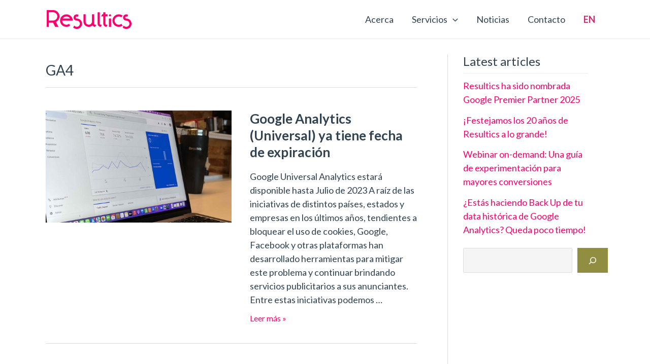

--- FILE ---
content_type: text/html; charset=utf-8
request_url: https://www.google.com/recaptcha/api2/anchor?ar=1&k=6Le2BpMUAAAAAESDVqtDExoWenKiIeyN6y-Tcs5L&co=aHR0cHM6Ly93d3cucmVzdWx0aWNzLmNvbTo0NDM.&hl=en&v=PoyoqOPhxBO7pBk68S4YbpHZ&size=invisible&anchor-ms=20000&execute-ms=30000&cb=739tvsu7e07z
body_size: 48618
content:
<!DOCTYPE HTML><html dir="ltr" lang="en"><head><meta http-equiv="Content-Type" content="text/html; charset=UTF-8">
<meta http-equiv="X-UA-Compatible" content="IE=edge">
<title>reCAPTCHA</title>
<style type="text/css">
/* cyrillic-ext */
@font-face {
  font-family: 'Roboto';
  font-style: normal;
  font-weight: 400;
  font-stretch: 100%;
  src: url(//fonts.gstatic.com/s/roboto/v48/KFO7CnqEu92Fr1ME7kSn66aGLdTylUAMa3GUBHMdazTgWw.woff2) format('woff2');
  unicode-range: U+0460-052F, U+1C80-1C8A, U+20B4, U+2DE0-2DFF, U+A640-A69F, U+FE2E-FE2F;
}
/* cyrillic */
@font-face {
  font-family: 'Roboto';
  font-style: normal;
  font-weight: 400;
  font-stretch: 100%;
  src: url(//fonts.gstatic.com/s/roboto/v48/KFO7CnqEu92Fr1ME7kSn66aGLdTylUAMa3iUBHMdazTgWw.woff2) format('woff2');
  unicode-range: U+0301, U+0400-045F, U+0490-0491, U+04B0-04B1, U+2116;
}
/* greek-ext */
@font-face {
  font-family: 'Roboto';
  font-style: normal;
  font-weight: 400;
  font-stretch: 100%;
  src: url(//fonts.gstatic.com/s/roboto/v48/KFO7CnqEu92Fr1ME7kSn66aGLdTylUAMa3CUBHMdazTgWw.woff2) format('woff2');
  unicode-range: U+1F00-1FFF;
}
/* greek */
@font-face {
  font-family: 'Roboto';
  font-style: normal;
  font-weight: 400;
  font-stretch: 100%;
  src: url(//fonts.gstatic.com/s/roboto/v48/KFO7CnqEu92Fr1ME7kSn66aGLdTylUAMa3-UBHMdazTgWw.woff2) format('woff2');
  unicode-range: U+0370-0377, U+037A-037F, U+0384-038A, U+038C, U+038E-03A1, U+03A3-03FF;
}
/* math */
@font-face {
  font-family: 'Roboto';
  font-style: normal;
  font-weight: 400;
  font-stretch: 100%;
  src: url(//fonts.gstatic.com/s/roboto/v48/KFO7CnqEu92Fr1ME7kSn66aGLdTylUAMawCUBHMdazTgWw.woff2) format('woff2');
  unicode-range: U+0302-0303, U+0305, U+0307-0308, U+0310, U+0312, U+0315, U+031A, U+0326-0327, U+032C, U+032F-0330, U+0332-0333, U+0338, U+033A, U+0346, U+034D, U+0391-03A1, U+03A3-03A9, U+03B1-03C9, U+03D1, U+03D5-03D6, U+03F0-03F1, U+03F4-03F5, U+2016-2017, U+2034-2038, U+203C, U+2040, U+2043, U+2047, U+2050, U+2057, U+205F, U+2070-2071, U+2074-208E, U+2090-209C, U+20D0-20DC, U+20E1, U+20E5-20EF, U+2100-2112, U+2114-2115, U+2117-2121, U+2123-214F, U+2190, U+2192, U+2194-21AE, U+21B0-21E5, U+21F1-21F2, U+21F4-2211, U+2213-2214, U+2216-22FF, U+2308-230B, U+2310, U+2319, U+231C-2321, U+2336-237A, U+237C, U+2395, U+239B-23B7, U+23D0, U+23DC-23E1, U+2474-2475, U+25AF, U+25B3, U+25B7, U+25BD, U+25C1, U+25CA, U+25CC, U+25FB, U+266D-266F, U+27C0-27FF, U+2900-2AFF, U+2B0E-2B11, U+2B30-2B4C, U+2BFE, U+3030, U+FF5B, U+FF5D, U+1D400-1D7FF, U+1EE00-1EEFF;
}
/* symbols */
@font-face {
  font-family: 'Roboto';
  font-style: normal;
  font-weight: 400;
  font-stretch: 100%;
  src: url(//fonts.gstatic.com/s/roboto/v48/KFO7CnqEu92Fr1ME7kSn66aGLdTylUAMaxKUBHMdazTgWw.woff2) format('woff2');
  unicode-range: U+0001-000C, U+000E-001F, U+007F-009F, U+20DD-20E0, U+20E2-20E4, U+2150-218F, U+2190, U+2192, U+2194-2199, U+21AF, U+21E6-21F0, U+21F3, U+2218-2219, U+2299, U+22C4-22C6, U+2300-243F, U+2440-244A, U+2460-24FF, U+25A0-27BF, U+2800-28FF, U+2921-2922, U+2981, U+29BF, U+29EB, U+2B00-2BFF, U+4DC0-4DFF, U+FFF9-FFFB, U+10140-1018E, U+10190-1019C, U+101A0, U+101D0-101FD, U+102E0-102FB, U+10E60-10E7E, U+1D2C0-1D2D3, U+1D2E0-1D37F, U+1F000-1F0FF, U+1F100-1F1AD, U+1F1E6-1F1FF, U+1F30D-1F30F, U+1F315, U+1F31C, U+1F31E, U+1F320-1F32C, U+1F336, U+1F378, U+1F37D, U+1F382, U+1F393-1F39F, U+1F3A7-1F3A8, U+1F3AC-1F3AF, U+1F3C2, U+1F3C4-1F3C6, U+1F3CA-1F3CE, U+1F3D4-1F3E0, U+1F3ED, U+1F3F1-1F3F3, U+1F3F5-1F3F7, U+1F408, U+1F415, U+1F41F, U+1F426, U+1F43F, U+1F441-1F442, U+1F444, U+1F446-1F449, U+1F44C-1F44E, U+1F453, U+1F46A, U+1F47D, U+1F4A3, U+1F4B0, U+1F4B3, U+1F4B9, U+1F4BB, U+1F4BF, U+1F4C8-1F4CB, U+1F4D6, U+1F4DA, U+1F4DF, U+1F4E3-1F4E6, U+1F4EA-1F4ED, U+1F4F7, U+1F4F9-1F4FB, U+1F4FD-1F4FE, U+1F503, U+1F507-1F50B, U+1F50D, U+1F512-1F513, U+1F53E-1F54A, U+1F54F-1F5FA, U+1F610, U+1F650-1F67F, U+1F687, U+1F68D, U+1F691, U+1F694, U+1F698, U+1F6AD, U+1F6B2, U+1F6B9-1F6BA, U+1F6BC, U+1F6C6-1F6CF, U+1F6D3-1F6D7, U+1F6E0-1F6EA, U+1F6F0-1F6F3, U+1F6F7-1F6FC, U+1F700-1F7FF, U+1F800-1F80B, U+1F810-1F847, U+1F850-1F859, U+1F860-1F887, U+1F890-1F8AD, U+1F8B0-1F8BB, U+1F8C0-1F8C1, U+1F900-1F90B, U+1F93B, U+1F946, U+1F984, U+1F996, U+1F9E9, U+1FA00-1FA6F, U+1FA70-1FA7C, U+1FA80-1FA89, U+1FA8F-1FAC6, U+1FACE-1FADC, U+1FADF-1FAE9, U+1FAF0-1FAF8, U+1FB00-1FBFF;
}
/* vietnamese */
@font-face {
  font-family: 'Roboto';
  font-style: normal;
  font-weight: 400;
  font-stretch: 100%;
  src: url(//fonts.gstatic.com/s/roboto/v48/KFO7CnqEu92Fr1ME7kSn66aGLdTylUAMa3OUBHMdazTgWw.woff2) format('woff2');
  unicode-range: U+0102-0103, U+0110-0111, U+0128-0129, U+0168-0169, U+01A0-01A1, U+01AF-01B0, U+0300-0301, U+0303-0304, U+0308-0309, U+0323, U+0329, U+1EA0-1EF9, U+20AB;
}
/* latin-ext */
@font-face {
  font-family: 'Roboto';
  font-style: normal;
  font-weight: 400;
  font-stretch: 100%;
  src: url(//fonts.gstatic.com/s/roboto/v48/KFO7CnqEu92Fr1ME7kSn66aGLdTylUAMa3KUBHMdazTgWw.woff2) format('woff2');
  unicode-range: U+0100-02BA, U+02BD-02C5, U+02C7-02CC, U+02CE-02D7, U+02DD-02FF, U+0304, U+0308, U+0329, U+1D00-1DBF, U+1E00-1E9F, U+1EF2-1EFF, U+2020, U+20A0-20AB, U+20AD-20C0, U+2113, U+2C60-2C7F, U+A720-A7FF;
}
/* latin */
@font-face {
  font-family: 'Roboto';
  font-style: normal;
  font-weight: 400;
  font-stretch: 100%;
  src: url(//fonts.gstatic.com/s/roboto/v48/KFO7CnqEu92Fr1ME7kSn66aGLdTylUAMa3yUBHMdazQ.woff2) format('woff2');
  unicode-range: U+0000-00FF, U+0131, U+0152-0153, U+02BB-02BC, U+02C6, U+02DA, U+02DC, U+0304, U+0308, U+0329, U+2000-206F, U+20AC, U+2122, U+2191, U+2193, U+2212, U+2215, U+FEFF, U+FFFD;
}
/* cyrillic-ext */
@font-face {
  font-family: 'Roboto';
  font-style: normal;
  font-weight: 500;
  font-stretch: 100%;
  src: url(//fonts.gstatic.com/s/roboto/v48/KFO7CnqEu92Fr1ME7kSn66aGLdTylUAMa3GUBHMdazTgWw.woff2) format('woff2');
  unicode-range: U+0460-052F, U+1C80-1C8A, U+20B4, U+2DE0-2DFF, U+A640-A69F, U+FE2E-FE2F;
}
/* cyrillic */
@font-face {
  font-family: 'Roboto';
  font-style: normal;
  font-weight: 500;
  font-stretch: 100%;
  src: url(//fonts.gstatic.com/s/roboto/v48/KFO7CnqEu92Fr1ME7kSn66aGLdTylUAMa3iUBHMdazTgWw.woff2) format('woff2');
  unicode-range: U+0301, U+0400-045F, U+0490-0491, U+04B0-04B1, U+2116;
}
/* greek-ext */
@font-face {
  font-family: 'Roboto';
  font-style: normal;
  font-weight: 500;
  font-stretch: 100%;
  src: url(//fonts.gstatic.com/s/roboto/v48/KFO7CnqEu92Fr1ME7kSn66aGLdTylUAMa3CUBHMdazTgWw.woff2) format('woff2');
  unicode-range: U+1F00-1FFF;
}
/* greek */
@font-face {
  font-family: 'Roboto';
  font-style: normal;
  font-weight: 500;
  font-stretch: 100%;
  src: url(//fonts.gstatic.com/s/roboto/v48/KFO7CnqEu92Fr1ME7kSn66aGLdTylUAMa3-UBHMdazTgWw.woff2) format('woff2');
  unicode-range: U+0370-0377, U+037A-037F, U+0384-038A, U+038C, U+038E-03A1, U+03A3-03FF;
}
/* math */
@font-face {
  font-family: 'Roboto';
  font-style: normal;
  font-weight: 500;
  font-stretch: 100%;
  src: url(//fonts.gstatic.com/s/roboto/v48/KFO7CnqEu92Fr1ME7kSn66aGLdTylUAMawCUBHMdazTgWw.woff2) format('woff2');
  unicode-range: U+0302-0303, U+0305, U+0307-0308, U+0310, U+0312, U+0315, U+031A, U+0326-0327, U+032C, U+032F-0330, U+0332-0333, U+0338, U+033A, U+0346, U+034D, U+0391-03A1, U+03A3-03A9, U+03B1-03C9, U+03D1, U+03D5-03D6, U+03F0-03F1, U+03F4-03F5, U+2016-2017, U+2034-2038, U+203C, U+2040, U+2043, U+2047, U+2050, U+2057, U+205F, U+2070-2071, U+2074-208E, U+2090-209C, U+20D0-20DC, U+20E1, U+20E5-20EF, U+2100-2112, U+2114-2115, U+2117-2121, U+2123-214F, U+2190, U+2192, U+2194-21AE, U+21B0-21E5, U+21F1-21F2, U+21F4-2211, U+2213-2214, U+2216-22FF, U+2308-230B, U+2310, U+2319, U+231C-2321, U+2336-237A, U+237C, U+2395, U+239B-23B7, U+23D0, U+23DC-23E1, U+2474-2475, U+25AF, U+25B3, U+25B7, U+25BD, U+25C1, U+25CA, U+25CC, U+25FB, U+266D-266F, U+27C0-27FF, U+2900-2AFF, U+2B0E-2B11, U+2B30-2B4C, U+2BFE, U+3030, U+FF5B, U+FF5D, U+1D400-1D7FF, U+1EE00-1EEFF;
}
/* symbols */
@font-face {
  font-family: 'Roboto';
  font-style: normal;
  font-weight: 500;
  font-stretch: 100%;
  src: url(//fonts.gstatic.com/s/roboto/v48/KFO7CnqEu92Fr1ME7kSn66aGLdTylUAMaxKUBHMdazTgWw.woff2) format('woff2');
  unicode-range: U+0001-000C, U+000E-001F, U+007F-009F, U+20DD-20E0, U+20E2-20E4, U+2150-218F, U+2190, U+2192, U+2194-2199, U+21AF, U+21E6-21F0, U+21F3, U+2218-2219, U+2299, U+22C4-22C6, U+2300-243F, U+2440-244A, U+2460-24FF, U+25A0-27BF, U+2800-28FF, U+2921-2922, U+2981, U+29BF, U+29EB, U+2B00-2BFF, U+4DC0-4DFF, U+FFF9-FFFB, U+10140-1018E, U+10190-1019C, U+101A0, U+101D0-101FD, U+102E0-102FB, U+10E60-10E7E, U+1D2C0-1D2D3, U+1D2E0-1D37F, U+1F000-1F0FF, U+1F100-1F1AD, U+1F1E6-1F1FF, U+1F30D-1F30F, U+1F315, U+1F31C, U+1F31E, U+1F320-1F32C, U+1F336, U+1F378, U+1F37D, U+1F382, U+1F393-1F39F, U+1F3A7-1F3A8, U+1F3AC-1F3AF, U+1F3C2, U+1F3C4-1F3C6, U+1F3CA-1F3CE, U+1F3D4-1F3E0, U+1F3ED, U+1F3F1-1F3F3, U+1F3F5-1F3F7, U+1F408, U+1F415, U+1F41F, U+1F426, U+1F43F, U+1F441-1F442, U+1F444, U+1F446-1F449, U+1F44C-1F44E, U+1F453, U+1F46A, U+1F47D, U+1F4A3, U+1F4B0, U+1F4B3, U+1F4B9, U+1F4BB, U+1F4BF, U+1F4C8-1F4CB, U+1F4D6, U+1F4DA, U+1F4DF, U+1F4E3-1F4E6, U+1F4EA-1F4ED, U+1F4F7, U+1F4F9-1F4FB, U+1F4FD-1F4FE, U+1F503, U+1F507-1F50B, U+1F50D, U+1F512-1F513, U+1F53E-1F54A, U+1F54F-1F5FA, U+1F610, U+1F650-1F67F, U+1F687, U+1F68D, U+1F691, U+1F694, U+1F698, U+1F6AD, U+1F6B2, U+1F6B9-1F6BA, U+1F6BC, U+1F6C6-1F6CF, U+1F6D3-1F6D7, U+1F6E0-1F6EA, U+1F6F0-1F6F3, U+1F6F7-1F6FC, U+1F700-1F7FF, U+1F800-1F80B, U+1F810-1F847, U+1F850-1F859, U+1F860-1F887, U+1F890-1F8AD, U+1F8B0-1F8BB, U+1F8C0-1F8C1, U+1F900-1F90B, U+1F93B, U+1F946, U+1F984, U+1F996, U+1F9E9, U+1FA00-1FA6F, U+1FA70-1FA7C, U+1FA80-1FA89, U+1FA8F-1FAC6, U+1FACE-1FADC, U+1FADF-1FAE9, U+1FAF0-1FAF8, U+1FB00-1FBFF;
}
/* vietnamese */
@font-face {
  font-family: 'Roboto';
  font-style: normal;
  font-weight: 500;
  font-stretch: 100%;
  src: url(//fonts.gstatic.com/s/roboto/v48/KFO7CnqEu92Fr1ME7kSn66aGLdTylUAMa3OUBHMdazTgWw.woff2) format('woff2');
  unicode-range: U+0102-0103, U+0110-0111, U+0128-0129, U+0168-0169, U+01A0-01A1, U+01AF-01B0, U+0300-0301, U+0303-0304, U+0308-0309, U+0323, U+0329, U+1EA0-1EF9, U+20AB;
}
/* latin-ext */
@font-face {
  font-family: 'Roboto';
  font-style: normal;
  font-weight: 500;
  font-stretch: 100%;
  src: url(//fonts.gstatic.com/s/roboto/v48/KFO7CnqEu92Fr1ME7kSn66aGLdTylUAMa3KUBHMdazTgWw.woff2) format('woff2');
  unicode-range: U+0100-02BA, U+02BD-02C5, U+02C7-02CC, U+02CE-02D7, U+02DD-02FF, U+0304, U+0308, U+0329, U+1D00-1DBF, U+1E00-1E9F, U+1EF2-1EFF, U+2020, U+20A0-20AB, U+20AD-20C0, U+2113, U+2C60-2C7F, U+A720-A7FF;
}
/* latin */
@font-face {
  font-family: 'Roboto';
  font-style: normal;
  font-weight: 500;
  font-stretch: 100%;
  src: url(//fonts.gstatic.com/s/roboto/v48/KFO7CnqEu92Fr1ME7kSn66aGLdTylUAMa3yUBHMdazQ.woff2) format('woff2');
  unicode-range: U+0000-00FF, U+0131, U+0152-0153, U+02BB-02BC, U+02C6, U+02DA, U+02DC, U+0304, U+0308, U+0329, U+2000-206F, U+20AC, U+2122, U+2191, U+2193, U+2212, U+2215, U+FEFF, U+FFFD;
}
/* cyrillic-ext */
@font-face {
  font-family: 'Roboto';
  font-style: normal;
  font-weight: 900;
  font-stretch: 100%;
  src: url(//fonts.gstatic.com/s/roboto/v48/KFO7CnqEu92Fr1ME7kSn66aGLdTylUAMa3GUBHMdazTgWw.woff2) format('woff2');
  unicode-range: U+0460-052F, U+1C80-1C8A, U+20B4, U+2DE0-2DFF, U+A640-A69F, U+FE2E-FE2F;
}
/* cyrillic */
@font-face {
  font-family: 'Roboto';
  font-style: normal;
  font-weight: 900;
  font-stretch: 100%;
  src: url(//fonts.gstatic.com/s/roboto/v48/KFO7CnqEu92Fr1ME7kSn66aGLdTylUAMa3iUBHMdazTgWw.woff2) format('woff2');
  unicode-range: U+0301, U+0400-045F, U+0490-0491, U+04B0-04B1, U+2116;
}
/* greek-ext */
@font-face {
  font-family: 'Roboto';
  font-style: normal;
  font-weight: 900;
  font-stretch: 100%;
  src: url(//fonts.gstatic.com/s/roboto/v48/KFO7CnqEu92Fr1ME7kSn66aGLdTylUAMa3CUBHMdazTgWw.woff2) format('woff2');
  unicode-range: U+1F00-1FFF;
}
/* greek */
@font-face {
  font-family: 'Roboto';
  font-style: normal;
  font-weight: 900;
  font-stretch: 100%;
  src: url(//fonts.gstatic.com/s/roboto/v48/KFO7CnqEu92Fr1ME7kSn66aGLdTylUAMa3-UBHMdazTgWw.woff2) format('woff2');
  unicode-range: U+0370-0377, U+037A-037F, U+0384-038A, U+038C, U+038E-03A1, U+03A3-03FF;
}
/* math */
@font-face {
  font-family: 'Roboto';
  font-style: normal;
  font-weight: 900;
  font-stretch: 100%;
  src: url(//fonts.gstatic.com/s/roboto/v48/KFO7CnqEu92Fr1ME7kSn66aGLdTylUAMawCUBHMdazTgWw.woff2) format('woff2');
  unicode-range: U+0302-0303, U+0305, U+0307-0308, U+0310, U+0312, U+0315, U+031A, U+0326-0327, U+032C, U+032F-0330, U+0332-0333, U+0338, U+033A, U+0346, U+034D, U+0391-03A1, U+03A3-03A9, U+03B1-03C9, U+03D1, U+03D5-03D6, U+03F0-03F1, U+03F4-03F5, U+2016-2017, U+2034-2038, U+203C, U+2040, U+2043, U+2047, U+2050, U+2057, U+205F, U+2070-2071, U+2074-208E, U+2090-209C, U+20D0-20DC, U+20E1, U+20E5-20EF, U+2100-2112, U+2114-2115, U+2117-2121, U+2123-214F, U+2190, U+2192, U+2194-21AE, U+21B0-21E5, U+21F1-21F2, U+21F4-2211, U+2213-2214, U+2216-22FF, U+2308-230B, U+2310, U+2319, U+231C-2321, U+2336-237A, U+237C, U+2395, U+239B-23B7, U+23D0, U+23DC-23E1, U+2474-2475, U+25AF, U+25B3, U+25B7, U+25BD, U+25C1, U+25CA, U+25CC, U+25FB, U+266D-266F, U+27C0-27FF, U+2900-2AFF, U+2B0E-2B11, U+2B30-2B4C, U+2BFE, U+3030, U+FF5B, U+FF5D, U+1D400-1D7FF, U+1EE00-1EEFF;
}
/* symbols */
@font-face {
  font-family: 'Roboto';
  font-style: normal;
  font-weight: 900;
  font-stretch: 100%;
  src: url(//fonts.gstatic.com/s/roboto/v48/KFO7CnqEu92Fr1ME7kSn66aGLdTylUAMaxKUBHMdazTgWw.woff2) format('woff2');
  unicode-range: U+0001-000C, U+000E-001F, U+007F-009F, U+20DD-20E0, U+20E2-20E4, U+2150-218F, U+2190, U+2192, U+2194-2199, U+21AF, U+21E6-21F0, U+21F3, U+2218-2219, U+2299, U+22C4-22C6, U+2300-243F, U+2440-244A, U+2460-24FF, U+25A0-27BF, U+2800-28FF, U+2921-2922, U+2981, U+29BF, U+29EB, U+2B00-2BFF, U+4DC0-4DFF, U+FFF9-FFFB, U+10140-1018E, U+10190-1019C, U+101A0, U+101D0-101FD, U+102E0-102FB, U+10E60-10E7E, U+1D2C0-1D2D3, U+1D2E0-1D37F, U+1F000-1F0FF, U+1F100-1F1AD, U+1F1E6-1F1FF, U+1F30D-1F30F, U+1F315, U+1F31C, U+1F31E, U+1F320-1F32C, U+1F336, U+1F378, U+1F37D, U+1F382, U+1F393-1F39F, U+1F3A7-1F3A8, U+1F3AC-1F3AF, U+1F3C2, U+1F3C4-1F3C6, U+1F3CA-1F3CE, U+1F3D4-1F3E0, U+1F3ED, U+1F3F1-1F3F3, U+1F3F5-1F3F7, U+1F408, U+1F415, U+1F41F, U+1F426, U+1F43F, U+1F441-1F442, U+1F444, U+1F446-1F449, U+1F44C-1F44E, U+1F453, U+1F46A, U+1F47D, U+1F4A3, U+1F4B0, U+1F4B3, U+1F4B9, U+1F4BB, U+1F4BF, U+1F4C8-1F4CB, U+1F4D6, U+1F4DA, U+1F4DF, U+1F4E3-1F4E6, U+1F4EA-1F4ED, U+1F4F7, U+1F4F9-1F4FB, U+1F4FD-1F4FE, U+1F503, U+1F507-1F50B, U+1F50D, U+1F512-1F513, U+1F53E-1F54A, U+1F54F-1F5FA, U+1F610, U+1F650-1F67F, U+1F687, U+1F68D, U+1F691, U+1F694, U+1F698, U+1F6AD, U+1F6B2, U+1F6B9-1F6BA, U+1F6BC, U+1F6C6-1F6CF, U+1F6D3-1F6D7, U+1F6E0-1F6EA, U+1F6F0-1F6F3, U+1F6F7-1F6FC, U+1F700-1F7FF, U+1F800-1F80B, U+1F810-1F847, U+1F850-1F859, U+1F860-1F887, U+1F890-1F8AD, U+1F8B0-1F8BB, U+1F8C0-1F8C1, U+1F900-1F90B, U+1F93B, U+1F946, U+1F984, U+1F996, U+1F9E9, U+1FA00-1FA6F, U+1FA70-1FA7C, U+1FA80-1FA89, U+1FA8F-1FAC6, U+1FACE-1FADC, U+1FADF-1FAE9, U+1FAF0-1FAF8, U+1FB00-1FBFF;
}
/* vietnamese */
@font-face {
  font-family: 'Roboto';
  font-style: normal;
  font-weight: 900;
  font-stretch: 100%;
  src: url(//fonts.gstatic.com/s/roboto/v48/KFO7CnqEu92Fr1ME7kSn66aGLdTylUAMa3OUBHMdazTgWw.woff2) format('woff2');
  unicode-range: U+0102-0103, U+0110-0111, U+0128-0129, U+0168-0169, U+01A0-01A1, U+01AF-01B0, U+0300-0301, U+0303-0304, U+0308-0309, U+0323, U+0329, U+1EA0-1EF9, U+20AB;
}
/* latin-ext */
@font-face {
  font-family: 'Roboto';
  font-style: normal;
  font-weight: 900;
  font-stretch: 100%;
  src: url(//fonts.gstatic.com/s/roboto/v48/KFO7CnqEu92Fr1ME7kSn66aGLdTylUAMa3KUBHMdazTgWw.woff2) format('woff2');
  unicode-range: U+0100-02BA, U+02BD-02C5, U+02C7-02CC, U+02CE-02D7, U+02DD-02FF, U+0304, U+0308, U+0329, U+1D00-1DBF, U+1E00-1E9F, U+1EF2-1EFF, U+2020, U+20A0-20AB, U+20AD-20C0, U+2113, U+2C60-2C7F, U+A720-A7FF;
}
/* latin */
@font-face {
  font-family: 'Roboto';
  font-style: normal;
  font-weight: 900;
  font-stretch: 100%;
  src: url(//fonts.gstatic.com/s/roboto/v48/KFO7CnqEu92Fr1ME7kSn66aGLdTylUAMa3yUBHMdazQ.woff2) format('woff2');
  unicode-range: U+0000-00FF, U+0131, U+0152-0153, U+02BB-02BC, U+02C6, U+02DA, U+02DC, U+0304, U+0308, U+0329, U+2000-206F, U+20AC, U+2122, U+2191, U+2193, U+2212, U+2215, U+FEFF, U+FFFD;
}

</style>
<link rel="stylesheet" type="text/css" href="https://www.gstatic.com/recaptcha/releases/PoyoqOPhxBO7pBk68S4YbpHZ/styles__ltr.css">
<script nonce="RjXZWtt1A8AuA-4Q9Ej4ww" type="text/javascript">window['__recaptcha_api'] = 'https://www.google.com/recaptcha/api2/';</script>
<script type="text/javascript" src="https://www.gstatic.com/recaptcha/releases/PoyoqOPhxBO7pBk68S4YbpHZ/recaptcha__en.js" nonce="RjXZWtt1A8AuA-4Q9Ej4ww">
      
    </script></head>
<body><div id="rc-anchor-alert" class="rc-anchor-alert"></div>
<input type="hidden" id="recaptcha-token" value="[base64]">
<script type="text/javascript" nonce="RjXZWtt1A8AuA-4Q9Ej4ww">
      recaptcha.anchor.Main.init("[\x22ainput\x22,[\x22bgdata\x22,\x22\x22,\[base64]/[base64]/bmV3IFpbdF0obVswXSk6Sz09Mj9uZXcgWlt0XShtWzBdLG1bMV0pOks9PTM/bmV3IFpbdF0obVswXSxtWzFdLG1bMl0pOks9PTQ/[base64]/[base64]/[base64]/[base64]/[base64]/[base64]/[base64]/[base64]/[base64]/[base64]/[base64]/[base64]/[base64]/[base64]\\u003d\\u003d\x22,\[base64]\\u003d\x22,\x22b04sasKhwqrDiXHDgRQxw4nCrEnDg8OnUsKjwrN5wovDncKBwroswqTCisKyw6h0w4hmwrXDhsOAw4/CoDzDhxrCp8OobTTCrMKDFMOgwpDCrEjDgcK7w6ZNf8KHw68JA8OMT8K7woYuLcKQw6PDrMOgRDjCjmHDoVYDwpEQW2xwNRTDvG3Co8O4PBtRw4EYwoNrw7vDmsKAw4kKDcKWw6p5wrYZwqnCsS/Dj23CvMK9w7vDr1/CscOuwo7Cqx7CssOzR8KyIR7ClQXCn0fDpMODKkRLwrLDt8Oqw6Z/fBNOwqrDtWfDkMKMUSTCtMOmw4TCpsKUwr/CusK7wrsmwp/CvEvCkBnCvVDDj8KgKBrDgcKZGsO+bMOEC1lTw5zCjU3DuB0Rw4zCr8OSwoVfCcKIPyBXKMKsw5UDwpPChsOZLcKjYRpcwpvDq23DjFQoJAfDgsOYwp5Ew45Mwr/CjU3CqcOpXsOcwr4oE8OpHMKkw5zDkXEzBMOdU0zCrjXDtT8/UsOyw6bDi1syeMKgwotQJsO/eAjCsMKiBsK3QMOALzjCrsO0FcO8FUAkeGTDuMK4P8KWwpldE2ZOw7EdVsKUw6HDtcOmBcKpwrZTZnvDskbCpm9NJsKoBcONw4XDoh/DtsKEGsOeGHfCgsOnGU0uZiDCihTCvsOww6XDohLDh0xFw4JqcSIzElBKd8KrwqHDmQHCkjXDlsOiw7c4wrNhwo4OWMKlccOmw5ZhHTEoWE7DtFsxfsOawqxNwq/[base64]/CgMKeKhvCq3zDtcOBGHTCssKuaiLCpMOyd2AYw4/CuF/DhcOOWMKRUQ/CtMKuw4vDrsKVwrPDgEQVSUJCTcKdBklZwoVZYsOIwq5hN3hpw5XCuREDDSB5w43DqsOvFsOZw4FWw5NKw48hwrLDrHB5KRB/Ojt/OnfCqcOORTMCGULDvGDDmwvDnsObBXdQNHMTe8KXwrjDgkZdBDQsw4LCjsOwIsO5w7YacsOrB1gNN2HCmMK+BDnCsSdpbMKmw6fCk8KgOsKeCcOHLx3DosO4wrPDhDHDjV59RMKewrXDrcOfw7Ftw5gOw7jCkFHDmDtjGsOCwqfCg8KWICh/aMK+w65TwrTDtHbCnsO+ZW8pw7kDwp9jS8KtYiFPSsOMa8ONw4XChhNOwrtywrLDgWQywqoNw6XDjcKXf8Kjw53DpBtSw7hRGmA0w5PDrcKSw4nDr8K3QXzDtWPCvMKvX14QNFXCkMK3CsOje0hHOwIbOV7DgcO5BGM/J3xNwozCtgjDmcKNw7ltw4bDp0MSwos8wrZ3cSnDp8OKDMO3wqTCh8KKdMOqecOSHD5KGgVEIDxnwoDCuU/CrHozADPDkcKLBGzDsMKqSW/Cqy8AccOVRjLDjMONwpLDh3QnT8KKScOGwqsuwoTCvcOpcTkbwpbCn8O8woxwSBTDgsKYw6Z7w73CtsOJCMOlewF8w7nClsOTw6lQwrbCpmvCgw4CTcKCwoIHMFovJcKLdMO+wq/[base64]/DuMKTw5TDoUl2w7fCu8KoA8KGw4PDkhPDlMK7wrHCp8Kmwq7Dr8Oowq3DlXnDjsO1w71IXjsLwpLCqsOTwrzDrTBgGTzCpnlJdcK+KMK4w5XDlsKqwqVSwqRQLcOnezXCjyLDqV7CoMKKOcOmw6Z6PsO6YsK6wr/Cs8OGOcONWsKzw4DCoFlrAcK1bjrDqEXDqWHChUwxwow2AFTDmsK7wo7DvsKRE8KMHsOjeMKKe8OnGX9dw6pZWUkCwq/CocOPHgLDrMK5VMOSwokowpgZWsOVwq7DqcK4IcOCHxzDi8OFH1MQeW/[base64]/CiVNPNMKLwpnDqyXCvG7CmXNLN8OKwowCAgoxHcKPwrccw4LCrsOmw6ZcwpPDpBwSwp3CiSnCu8KCwpZYT1DCixXDs0DDpwrDmcOwwrZBwpjCpVhDIsKRQTzDlDRdEyDCswXDhsOGw4zCkMO0wrTDriPCn1s/f8OowqDCmMOeWsK2w4VzwpLDr8KTwoFHwrc/w45qBsOUwp1yJcO3woEcw79oTcKUw5ZCw6rDrX90wqjDksKvflXCtiVhLyzCgcOvfMOjw6rCs8Oawrw0AX/DosO7w4TCiMKBfMK6LwXCmHBJwr5dw5LCjMONwo/Cu8KTQMKSw4tZwoUNwqfCi8O1Y0FPRkxVwpctwrcCwq/Cr8K7w53DlxvDp2/[base64]/[base64]/CnzbDkE/CuMODOBNxS8KTaiRjwrEowr3Cs8OOEsKecMKHPCJdw6zCnSotH8KzwofClMK5LsOKw5bDicOxGmgILsKFL8O2wobDoCnDrcK2LF/DtsOhFhTDgsOzFysZw4Ntwp0MwqDCs27DscO+w7EyVcOKFsOVO8KRQ8OAWcOZY8K9EsKxwqgWwpc5wpoFwp9iRcKJUXTCr8OYQDE6Xz0KGMKJQcKQGsKjwr9nQFTCllnCmH7ChMOCw7V4SxbDicKpwp7ChcOMwp/CkcOLwqR5QsKXYk1MwrjDiMO0bQnDrWxRRsO1BVXDp8OMwrthIcO4wrpdw7XCh8OxByduw7bDpMKhZ0wJw7rClzfCkR7Dv8KCPMOqPXQcw5zDpn/DjznDrG9Zw6NOFcOhwrXDnzJ5wqpjwq4IZMOow54FBSLDrBHCjsK4wpx6GsKLw7Fvw4BKwoQyw5t6wrxvw4HCtcOTKX/CimBXwqwywrPDg3vDi3RWwrlHwqxVw6oqwozDgxE8TcKUAsOrw7/CjcOuw6huwo3Do8O4wpTDpXc2wrABw6/DtyjCvXDDll7ChXDCkMO0w5LDkcOLQ2Nmwr91wpvDkBHCl8KqwpbCj0ZaDALDucOAdS4wBMKBTTw8wr7DozHCqcKPNV/CgcOqdsO1w7zCuMK8w5DDi8Kvw6jDl2Rcw7gnJcKTwpEdwpEqw5/CjBfDrsKDeH/DtsKSc3zDrsOae2ZVJsOtY8KvwqTCicOtw7XDu0A/[base64]/CiMOcworDrTprw51DwqXDrsKKO8OVe8KUCMOcN8OqYMK7w5/Dlk/CrnfDhl5kKcKMw7HCgcOWwqDDp8KjXsKcw4DDim8CdRbCkA/CmAYNIsORw73CrDTCtHA+BsK2wq15woN7RTzCrlU/TsKewoXCjcOjw4FZc8OFBsKow4JLwoc5wqTDh8KBwp0LHE/CusK+woYOwocEKsOif8K5w6jDoQF4csOOHcKOw7nDiMOCUgRvw4jDozvDqTbCsDRVA2sAMBzDncOWOQkRwqXCgkLCiUjCtcK6wp7Dl8K5YhLCqwXCgiZoQmjCvwLCmRnDvcOFGhbDt8KMw5zDvTpbw5Vdw7LCoD/Ct8KuRcOEw7jDssK5wqPCmS1Dw5LDvg9Ww7bCrsKawqjCvERKwp/CtXLCm8KZBsKIwrrCkms1wqgmeEnCv8Kmwp4dwrVKWXBaw4DDj0FzwpBkwo3DtyYCEDtHw7M/[base64]/DtTbChMODw6VUwpF2UcOoG8Kxwo0kw4cawrrDlBjCo8KnNxZswqvDgC/CoVfCjm7DvFPDhRHCocOlwrRYbMOUCX9JBcK/UcKGOQlbKlrCoC7DpsKNw5XCsjRcwoodYUUWw744wrBswqDCpH/[base64]/CsSoMDV0CIyPDncO0XMOmfCAhw65ucMOFwpciQcKvwqNqw4bDplE5bMKjOVlwHcOiYG3Ci2zCqsK/ZhTClx0kwqxWcBk3w7LDoSnCnFN4EWNCw5fDsygCwpF/[base64]/Cii1GJsKKG8O9AMKCPcO0VSLCrBXCoVLDvMK4IMOJZMKaw7R7VsKfdsO2w6sywoE4HlsVZMO1WjDCkMKNw6DDqsKPw4PCqcOoOcKEa8OMc8OXCMONwoB5wrHClCnCtmh3ZVDCmMKpYV3DiCABREDDh21BwqkjEcKrSBTDvg9Cwpd0wp/CmDLCvMOSw6oiwqk0w7QeJAfDi8OOw55leWoAwrzCkSjDuMK8FMK6IsO3wpzCk01YBR10bwbCiUXCgR/DqFDCo2QyYT8kasKfHjbCin7CuW7Dv8KIw7rDqcO/KMK8woMWPcOAOcOawpDDmHXCiBYfAcK+wqQ+ClQSYD9RY8O1WDTCtMOWw7N9w7JvwpZ5GgTDgzzCr8Onw53Ct1sLwpHClUdgw5zDkQbDkVQdNDXDusK4w6LClcKcwpp5w7zDqSrDlMO/w7zCsDzCpz3CtMK2WyltRcOFwrRDw7jDoENPwohMwq5gM8Kbw7QYZxvCqMKswodMwqU1RcOPFsKswpIVwoAdw4h9w7/[base64]/C8KYdk/DhMKTwpfDhHZodDQ9wp49TsKNw63ChsO2QjRxwowSeMOEVkXDusKCwplhBsK4d1rDl8KxGsKbNnQSTsKPIxAXHhYgwovDt8KDJMOVwo9cXQjCojnCkcK5UBgdwoI4MsObJQTDmsKrVgBYw4vDn8KDAEJxNMOpwqFWLA93B8KjfWnCplXDsg19R13Dqwggw49/[base64]/[base64]/[base64]/[base64]/w6Y0wpXCscK1w5c2ZsKJw4DDrwjDhW3CkUDChsK3wod7w6vDicOaYsOdZMOKwoMhw7kVDjnDlsO0wr7CjsObNWfDuMKowq3CtTQbw7A5w74iw5pyNndJwpjDtMKOWwFZw4FQKC9fI8KWNsO0wrM2emPDu8OqIHrCvUYjLMOnEU/CncO4RMKXdyF4bmDDtcKlb39Dw5LClhDCj8OrCRrDvsKJIHRtw4FzwpQGwrQowoJyeMOABG3DtsKbMsOlK0scw4zDpiPCvcK+w6JBw59YIMObw4szw7V+wrjCpsOYwr8USU1Cw7bDl8KkfcKUYS/CnzFOwp7DncKrw69DHwF5wobDkMOxfTdxwqHDv8O4a8OMw7zDnFFmeQHCn8OMa8K+w6PCqibDjsORwq3CkcOQandTUcKewr0GwofClsKswobCuDrDmMO2wqhqacKDwrRGMMOEwqMrLsO3CMKiw5h6LcKqOMONwr7DiHomwrZLwqk3wrQlP8O/w4hnwrsewq9lwrLCt8OXwo1cF23Dp8Kew4MFasO4w5wXwoo5w7fCkEbCn2FXwq7DlcOow6JCw4gbI8KybMKUw4zCswDCr0zDt0bCnMKTVsOUNsOeZsKgbcOEw5djworClMKUw6DDucKEw5zDsMOSRD8lw7phbsO8AHPDssK0Zn/[base64]/Du8KjwpIFw4ZbwrHCqsO0w53CgsKPw64mJQ/[base64]/CvMKLwofDu8KVw5fDgcOTw7Mbw47CqTDClcKjRMOewqFmw5hGw5UKAcOcaETDuBFRw4HCr8OheHnCjjB5wpQoMMOCw63DhG3Cr8K/bhvDhsK5Xn3DoMOWPRbCpRjDg3oqT8K1w6Rkw43DrzLCocKbwqzDv8KMTcKcw6hjw4XCtMKXwpBYw4jCucOxWMOHw48yeMOiZAYrw5bCsMKYwosROUDDon3CiS05eSBEw6LClcO9w5/CqcKzSMKsw7rDs1V8HMKnwrRowqzDkMK6Dj3Ci8Klw5PCuQAqw6/CqGBSwoYNKcK9w6B5BMOcEcKbLMORAMOJw4/DkB/[base64]/wq/Dj2PChcO5fMONGk3DpMOTWsK6A8Kkw7Euw7NKw5UqZiDCi03CnTXClMOjJ3lHMCPCqEciwpkgQDTDvMKefCNBLMOtwrMww5DCiRDCq8Kiw6N1woDDq8KswrI/LcO3wpc9w4/Dn8O8L0TDjGrDuMOWwp9eUzHCqcOrESTDu8OpE8KYJjkVcMOkw5fDmMKJG2vDkMOgwrsiaX/[base64]/ClGTDnMKEwp1KcSnDrsK/cRM/wr/DgMKOw7DDsBBXN8K0wq9Nw5YNIMOuCMOYXsKRwr4XMMOmIsK3VsO2wq7Ct8KVXzssenpdMB12wpdpwrTDhsKIXsOcRyXDm8KNRUIwBcOGGMODwoLCsMKkUUNZwrrCmlLDjX3CmsK9wp/DszkYw7N8EWHCglHDhsKKwoZyLzQ/[base64]/Du8Onw5EAH2Uaw7rDj8OlZsKYPjHCgcObYiBrwo0CCsKLNcKuw4Ekw4ADEcOfw4NvwpMjwoXDjsOyZB1XB8OVTQ/CoXPCpcOUwopmwpspwogXw7LDosOPwpvCunbDtxfDk8OBccOKRhZ9en7DhQvDn8K4EnlwWzFJfHvCpS1xV1MLw7zCrMKNO8KJKQoQwrzCmnvDmwzCvMOkw6vCsRErc8OawpAHTMOMTg7ChHLCl8KAwqh1w6/DqXPChMK0RUwhw4zDh8OhPcOyGsOjwr/DmnHCtWIJaFnCh8OxwrDCoMKKBFHCisOAw4rDshkCYW7DrcOSH8OnfnHDtcORX8O/GkPCl8OFR8KtPBXDgcK+IMOEwqwvw71AwrLCgsOEIsKQw40Nw69Scm/CtMOUQMKEwrLClsOSwplvw6fCisO6P2pHwpnDocOUwrFWw7HDlMO0w4MDwqzCtHvDmldWKQV/[base64]/DqgIrw5TCqcOww6jCnxoSbn9qwo7DjWN5wq0WEcKgVsK2Xwgqw7fDgMOdcyheZyDChcO4WBLCmsOfcRVKXxsKw7VBL0fDjcKKZsKow75xwo7DpcKzX1PCuE1wWi1wBsO4wr7DmVzDrcO/[base64]/Dk8KVcEzDisO0PsKzwq85wqJAfgTCoMKQwp/CpcONw4HDgMKww6nCkMKBwonDh8ODDMOSMAjDhkrChcKSdsOjwrFdcidSDw7DuhAkW2PCkBZ6w6sgZXNUMcKYw4XDo8O+w63CqmnDryHCgXt/SsOQeMKpwowIPW/Cp2pfw5pywpjChxFVwojCrAbDqnowZzPDniLDnxtBw5YyesOtPcKKK2jDosONwrrCpMKDwqPDhMOvB8KpV8O8woN/wqDDucKzwqQmwpPDlcK9M33CrTcxwoTDnwjDrDfCisK1w6BuwqvCvkjCtQREdcOlw7bCg8OwISfCkMO/wpkpw5DDjBPCg8OYbsOVwoDDhMKuwrkxAcOsBMORw73DqBTCpcOjwq3Cgn3DmjggVMOKYMKicsKRw5cCwq/[base64]/[base64]/wpvDosKAw4AmNyXDiFMawr9Hw5bCuXo1A8K8T2p3wr1nbsOuw5oqwpDCvVM9w7fDm8OIJEPDuQnDrD91wrRlU8Kmw6odwofCs8OZw4/CpSRrSsKydcKhHgXCnSHDvMKmw6ZPWcO8w7UfRcOEw4VuwqNCZ8K2L2DDnWHDqMKsFgI8w7oJMQXCtQJowoLCvMKIZcKqTMOUDsK0w4nCsMOzwrMGwoZbfl/Du3JQEXwIw7w9TcKOw5xVwp7DtBsxH8O/B3VPcsOXwq/DkgBJw457I2vCsjPDghPDs3DCo8KrK8KgwrYCTiZ1w4MnwqpTwrt2FnDChcKCc1DDr2MbBsKywrrCoH1CEVPDryfCg8K8w7EKwqI5Am5VRsKbwqVrw7pRw4J+RF8VUsOtwrxPw6jDqcOpJcOaYXVncMK0Hk1jfh7DlMOLAcOnNMOBYsKew4XCu8OXw4IYw5M/w5bCl3JdUx97woLDmsKtw6lVw582D2E4w6fDnX/DnsOUVGjDmcO9w4PCkA7ClybDvMKGCcOHTsOfbcKwwplpwqRUGmLCpMOxQcKrMARWS8KCGcK2w67CqMKww4Qaez/Cm8KcwrUyfsKEw7DCql3DmXomwrxww4l4wo3CoXIcw5/DmGbCgsObb1lREDEfwrzCmWI1wol1Fj5oRQdrw7J0w4fDtUHDphzClgglw5Y1w5Mhw6gEHMKEMVzClXXCkcKSw41QPlMrwqrCgDY4eMOZccKhBsOuPUU0MMKZDwp4w7gCwpZFX8K4wrjClMKcWsOnw5HDunltL1/[base64]/[base64]/w4BhwrXDlcOww4FmEAAWJ2VRFMO7aMKzU8O0BwTDiH/Dhm3CkWRQBm4cwrFnKkzDq1kLC8KLwqooYsKHw6Jzwp9Ew7PCk8K/wrDDqzvDmnzCvzhXwrBwwqfDicKyw5fCmhsiwrzDrmTCoMKaw4k7w6rDpkfCl0kXLnQ8ZhHCucKFw6lbw7jDlyTDhsOuwrgaw6XDtMKbGsKjCcOySjHCrS5/w5rCk8Oyw5LDp8OQO8KqLS0hw7R1QFzClMO0wqE/wp/DtlnCozTChMObWcK+w70/w7V+YGLCkEHDvSlBXxzCkk/[base64]/wqoUa8OqaGJbP8KDAcO7wqzCjcKwAsKpwqDDqcKoacK4MsO3WT5vw6sYSTgaZcOmP0BtUi/CqMK1w5AJa1JZEsKAw6bDkAMvLSJYK8Oww7HCgcOrwrXDtMO0DMO2w4fDt8OIdFbClsKCw5fCn8Kew5N1V8OlwonCo1PDihXCocOww4rDsnTDsWsaF2QQw4deBcK0PcOCw6Vtw7oTwpnCisOZw4QPw4vDlwYjw40OXsKAOijDkAZbw756woRlRz/DjAsiwrI/YcOTw48lHsOcw6Uhw6BScMKsBnEGAcKnHMOiVFkyw6JdOXrDu8O3KsK3w4PChBLDv2/CrcOcw47DoH5WcsOqw6/[base64]/DomLDo2XDpsOfwpBiw4DChTTDhcOlbVHDvlsVwpLCpTl5QzHDhxBrw4bDu0Eew5LCocOXw6XCowbCuz7Cuid9ajVrw5/ClQNAwqXCtcOkwpXCqFAhwq8PSwvCjx9JwrrDtcKzHy7ClsKwfQ7CggPCk8O2w6XCncKYwqzDv8OmCFbChMOqEgQrBsK4wpLDgCI8c3JJR8KLA8O+TmbCkHbClsOfZz/CvMKNL8OkVcK1wqF/OMOrP8OwND56HsK3wpZKamTDrsO+SMOuCcO5dUvDh8OYw7zCgcOWKl/DhQ1DwowLw7XDhcKhw7BOwoJFw6fDncOkwpkFwr0nw5Ynw6nChsOCwrfDvBPDnMOpHmDDqD/DoEfDlxvCu8ORM8OvEcOQw6rChcKfYB7Cj8Onw6c9Q2/ClMKnf8KJL8OuO8OzdVXCkgjDrSTDuC4RL3MaZ10vw7AFw73CnAbDhcOzWW0sCxzDk8Kvwq48w5cFbS7CoMObwqXDscOgw7fCvRrDqsO8w4cHwoDDt8KIwr5pDwTDvcK0c8KUF8O6QcK2NcKwKMKFSF8CRiDCkG/CpMODdGPCj8Khw77Ct8ORw5rCnEDDrAYcwrzDgF4nRzfDv3wnw4/Cl0nDvSUudCDDiQFFK8K7w5g5IU/CvMOGNMOgwrbCjsKhwpfCksOowro5wq0GwpbCuw8pA1kIH8KIwq9iw75twop0woTCn8OaKsKEHsOoehhoXFgcwrgeBcKsDsKCfMOzw502woJ3wq7CtDRyDcOOw4TClsK6woYVwqbDpV/DmMKFG8KlLFwlaW3ChsO1w5fDncK6wp3CsBbDvG8ew5MmAsKcwqvDnS7DrMK7dsKdRBbDiMOfcGckwrzDrsKFHErClDsmw7DDiFcxcH58SB1DwrJvVwhqw4/CmDITfUnDkXTCj8Kjwpdgw7LCk8OwHcOhw4YJwpnCjT1WwqHDuEPCiT9zw612w7lsPMK/aMO8BsOOwrNhwo/[base64]/woVPEsOxwp/DnH1qB11qwo/DjATDkcKVw47CvjnCnMOcdDXDsGIsw55yw4nCv0jDgMOcwoTCisKyaVEnFcOFW3Iyw67DlMOCYgULw74Vwq7ChcKnYUQfFsONw78jOcKaNHgswp/DkMKBwrgwVMOrfcK3wpobw4sbbsOcw40ew63CuMOGR1DCksKuwplsw5VjwpTCqMKAHAxeAcKJXsO0A1jCuFvDucKKwoI8wqNdwofCqUwsTU/Cj8Kpw7nDi8Kcw7/DtwcTG0Aww6opw63Cu0xwCXbCknfDocOEw5vDnjbDgMOjCXvClMKoSw/ClsO2w4gfYcO8w7DChUbDnsOxLsOTcMO8wrPDtGPCjcKmQcOVw4rDtgcPw4ZONsOwwqPDnGIPwrA/wrrCqhnDt2Ykw6bCj2fDsysgNcKOED3CqSh5FsKhO3I7IMKmMsKCbifCigbDr8OzQV9ww5txwpM8PcKWw4fCq8K7SFPClMO3wrtbw7cgwoB/UynCqsOgwqYGwp/DsTnChSDCpMO9H8KnSC1OdB52w5LDnzwyw5nDssKswojDhxZMNWvCg8OlGcKmwoVYR04xUcKmFsOIGitDVGvDoMODeAN4wohHw6wXA8Klwo/DkcO9NsKrw50MZ8KZw7/CiVvCrU15fw9eIcO/wqglw5h0Og4Qw5XCuFLCtsOhd8OkWjzCnsKaw6cLw5UPVMOlA1fDgX7CnMOMw5ZSbsOjWWEEw4LCpsKkwoZIwq/DgcO7CsOxMz1pwqZVPVtbwphWwpDCsB3CjAjCo8Kmw7rDpMOBa2/DoMKiTTxSw4DCnGUGwpg/HR1Mw4DCg8KVw4DDssOkesKawovDmsOyGsO/[base64]/ClGbCuDImwqvDusK5J3ZWwovChhhyJ8KsI17DusOUFcOlwoQBwrMqwoU0w7/DtzHCj8KbwrMWw77Ck8Ovw5ILP2rCgATCpMKaw4cQw6rCjV/[base64]/CjFh0PgoJXUYpOwTCoMOKwrICZCzDncKWNi7CpEZwwoPDvsKRwrjClsK6agxcH1JWKXlLc3zDscKBECQbw5bDmSXDusK5DGZywo46wrl2wrPClMKjw7ZyYFxBJ8OZUSoxw7BbdcKCBjfDrsOuw71kwp/DpcOJRcKEwrfCj2rCkXhHwqbDpsOLwoHDjH/DisObwr3Cv8OdTcKcBcKxK8Krw4zDjcOLM8KZw6/CicO6w4QqWD7Dj3nCumNgw5pPLsOOwrpCB8ODw4UNXsK/NsOmwpEGw4RAeAzCkcKoZh7DrSfCuz7DlsKwaMOZw60SwpvDpU8WFhJ2w5RBwpF9WcKiTRTDjx5KJkjDiMKKw5l7QsKDQMKBwrI5X8Okw7VgP3w9wrzCisKEAGXCgMOwwrPDjsKvDyl+w4BaPj1YAgHDgA9sfVNAwozDhm09UEZ/TMKfwoHDjcKawqvDhyUmNh3CgMKNecKGMMOvw67Cjxk+w7oZUn3DjU0wwpHDmBEbw6HCjzPCssO5S8KTw5sTwoFbwrI0wrdSwr9sw73CqwA/CcOGdMOuDgPCmXDDkiIjTyEJwqI/[base64]/LcOPLFJaw73DhcKCwqQQw7nDmjvDjsKpIDIRSC4Pw7o8UsK1w4LDtB99w5TCvzQWVgDDg8Ojw4jDuMOwwpoywqHDnHlZw5vDv8ObTcK+w50gwrDDvnDDocOuITUxNcKLwpU2Q08Yw6k4ABEYKsONWsObwoDDrcK2OiwRYC5sJsOJw5phwqB/FhDCkQoaw7HDtncBw78Zw67Cun8UZCTClcOfw54YPsO2wp/DiFvDisOmw6jDgcOdG8Ojw7fCiR86wpJjAcK1w7TDg8KQLH8vwpTDqT3CucKpPhjDk8O6wpnDp8OAwqfCnTXDqMKZw6LCrzcEXWgyTTJBJMKjHGs2NhxVJVPCnB3DrGxMw6XDuVY0HsO0w7M1wp7Ci0HDiyrDqcK/[base64]/DpxDCjsK4wrHCuG/CqRzCpcK5Y8OResO1wqEuwoFWGcKQwqxTGcK9wr8ywp/CtjzDvkdpRTPDnw8xLsKAwrrDscODU0DCrUNJw4w8w5Muwp3CnwoqYljDlcO2wqEIwpbDvsK2w7pBT19hwo/DisOQwpTDq8KSwoMwQ8KFw73CrsKtQcOVJsOHTzFTIsOiw6DCghgdwrPCrAU7w7NywpHDnjlNMMKcOsK+HMO5ZMO4woY2UsOiWXLDocKqacOgwpNeLXPDtMKxwrjDknjDi2YTZ3V8AVwlwpXDh2LCrxXDuMOfI3bCqi3DpX/CijHDncKIwpknwp4DbGotwoXCv08Sw6rDpcKAwoLDsRgEw7vDtCI2XgUMw7BIGsO1wqPCjEPDonbDpMK5w6cgwohBS8OHw5zDqyQww5kEPVMiw45cFSRhbEl2w4RgTsKtTcOaOWlWA8K9YhjCilXCtnfDisKBwqPCjsKbwoRrw4cVScO0DMOXBSB6wpF4woUQNE/DksK4H1xLw4/DiF3ConXCh0PCnkvDnMOlw6Yzwqlbw5pHVDXCkjzDmRfDssOoXgUZKMOsXzwvbHfDvGcpCC/Cl11aAMOzw5xJBzQOSz7DpsOGD0hmwrvDpCzDg8K6w5Q7CHXDqcOzPX/DnR0DSsK2Z0ATwpDDsEfDqsOrw4x+wqQ9HcO/bn7DqsOvw5hhRQDCnsKqcSHDssK+YMK1wrjCoB8Iwo/[base64]/CkcONAcOoOcOYXVdfw5g5WMK+JcOWPcKXw4nDvyPDiMObw5A4DcOOJ2TDmmhKwr09TcOjLwxecMOJwoRBThrCjWnDlXHCh1HCiXZuwpUXw57DokPCjAMhwpIvw5DDsx7DrsKlZXHChU/CvcODwrvDmMK+CWDDksKFw646wrrDh8KMw5nCrBxxLxUow5RJw70KFQ3CrSI2wrfDssOPDW0eJsKSwqLCiFFuwqNwf8OIwotWZEzCqVLDrMOpF8KACBBVMcKNwpgDwrzCtz41BF4TLApBwozCulM8w61uwoEBHB/[base64]/DkCDCtG/CplnDoMOcwoJQMsK2H8Kgw7lBwpzDpTPDicKTw4HCqcOPKcKfGMOiGjZzwpLCrTjDhDPDj1pyw6Vkw7vDlcOhw7lfN8K1VcOIw7nDjMKDVMKWwprCpHXCqw7CoRrCiWBMw54ZV8ORw7R/cQh3wqPCrEg8eC7Dm3PCnMOBMB5zw63CkXjDgmoSwpJrwpnCs8KBwrJmScKnfMKEX8ObwrscwqTCgBtOHcK2XsKAw7TCmcKkwqHDusKqWMKCw6fCr8O0w7XCgsKbw6Ezwol1CgtrIcKNw7/DicOwEGx/E3o6w5IlPBXCm8OFIMO4w4DChMO1w4XCrMOnO8OjBg3DncKtJcORYT/DssOIwoxcwpfDncOcw5nDgQrCg1/Dn8KIZwHDsEbCjX8mwpTCmsOFw403wpbCssOcFsKzwo3DisKcwpV4LsOww5jDoTzChXXDuQzChQXCusOMCsKpwojDqcKcwrrCm8OAwp7DmGXCq8KXEMOWUEXCmMONdcOfw5NbXBwJI8O0AMKibhdab1/Dn8OFwq/[base64]/ClThnX8OUw5o/P2PCqA1QWMOPw6XDpEVjw5/CrcO/[base64]/CmcKgw4nDnXXCm2nCvsKwwprCpsONw7QeR8Khw4vCgErCoV/Cr3/[base64]/Cj8O4K8ODdWxLWihdw7LCu0ooDV4Ew4XDtcOow4RNw6LDmV8GSSU/w7HDtwk7wr3Du8OOw6xbw7Q2FCPCs8KMJMKVw4c6DsOxw7dwanLDhsKIZMK+QcK2bU/CrVDCgB/DjGLCucKlW8KvLMOPU2PDkBbDnSDDt8OowoTCqMKcw54fYcOiw7dfGwHDqF/CvWXCjnbDsAUpQ3bDjsOPw4nDqMK9wofCv0FNTiPCsFsgSMO6wqfDssKrwrjCnVrDmk0pfnIkEXZNDV/Dp17Ct8Ofw4HCg8KMCsKJw6vDv8O6JlPDjGvClEDDm8OTecOywrDDmsOhwrPCvcK3XiBFwroLwoPChEokwpvCv8OVwpBlw6FZw4DCvMKbXnrDgnDDtMKEwqQWw5lMfMKGw5rCl3zDhcOaw7nDrMOMeBnDkcOXw7/DjwrCrsKzeFHCpEwqw5zCosOuwrs3E8OEw6/[base64]/[base64]/CqBRKwrt/[base64]/[base64]/w60OYXrDs1Ywwp7CtG5Xw5dXwpgFwrrCncK/wrfCgAU+woDDvgAJHsOKKQwhbMOJBkVGwrgvw6weAWjDjX/CpcOPw5pjw5XDmMOSw61Qw7Usw6lEwpjDqsOOfsK8RQV6E3/[base64]/w67DhEQYwpscw7vCiHDCln7Coh7CmsK0b8Klw5J3wr8zw5sADcOVwqvCvGMRYsOFLWPDjVXDv8OvcQLDqjpPV2BcQ8KQHR4EwooawoPDqXYTw67Dv8KYw5/DnigmE8K5wpPDkcO2w6lYwqgnN24qTyvCqh7DvzTDpnLCkMKrFcK/wo3DkXbCv2Ytw4k0JcKWH1fCuMKswqDCicKpCMK2RDhSwrZ5wp8aw5p3w4MkTsKbVwQ3LhJ4aMOJE1vCjcKPw49ywrjDqVNrw4cpwoUswpxMTXNPPFptHMOuWivCgGzDgcKbQilowq3Di8Kmw7wTwrnCj0cvRVQ/w7nDjMOHJ8KlYMOXw41vZRLCvTnCnDREwrp7bcK7w7LCtMOGCcKiSmbDkcOPRsORPcKcGE/CgcOIw6fCujXDhzM8wo5sScKywpwwwr/CncOOSBnDnMOQwr0Iaix0w7NnOylkwp5ATcOewrvDo8OeXVQrHgjDpMKqw6fDhjPCuMOcZcOyMGHDjMO9AVbCiFVXEQMzQ8K3w6zCjMKpwrDDtGwXdMKNeEvCsXZTw5ZLwrzDj8KyVTNaAsK5WMOpXzPDr2zDvcOaJSdaRF42wq/Dh0LDi2PCtxbDocKiLcKiEcKew4rCrMO0Hy13w47CosO7LHpkwr/DgcOswqTDvsOsZMOmYFROw4A2wqg/wqnDoMOfwpksCHjCo8ORw7J5eXM4wpE5MMK8ZQbCj3FcX2Nlw65rYcO0Q8KVw5gTw5tREMKZXSxiw6h/[base64]/DslDDsDU6IStKTcKwLsK5w4I0ASPDj8KJwr/CpsK6EHTDgGrCusOEPcKMGQbCvcO/w4Uqw4tnwpjDgmdSwqzCgBLCpsK3wrdsGAJow7o2wozDksOPf2XDljLCscKUbMODVWAFwoLDlgTCq3ApScO8w6pwRcOhe1FDwogcZsOvZ8K1YsOpPUwmwrENwprDu8O0wpjDgcOkwohgwqjDtsOWZcOrZMOvDUDCuE/DokjCuFM9wrPDocORwpIBwpfCg8KufsOUwo5Ww6XCkcKuw5HDusKBw57DhnnCiQ7DoX8eIsK5DcOFKxhQwpQMwolgwrjCuMORBX7DkmtLPMK0MFDDoQ8IG8OmwofDmsOnwoLCsMOGPk3DusK/[base64]/Ck8OmwpjCoiMIw4Z1dcK5wrcebsKWLURCw7t3w4LDksKEwpY7w59twpcrRSnCnsK2wo7DgMOswoB/e8K9w6DCgi8+wp3Dq8K1w7HDil1JEsKqwqUfFjhZDcO8w4rDnsKUwqkeSDZUwpEhw43CgSfCpxs6VcO0w6rCty7CrcKRN8OOTMKuwpdywpI8PxFdw7bCuFfCisONGMOfw6NVw415OMKVwqR1wrrDiHgBGzA3aVNsw5x5QMKQw4hOw7bDusO/w60Ww5TDoTrCiMKOwp/DmDvDjHQMw7UvH1rDoUQcw5nDg2XCuTzCisOswpPCkcKtLsKbwoVtw4UqM1goSnthwpIaw5nDnATDiMOHwq7Do8OmwobDmMOGRnV+PQQ2Ex53UmvDtcKfwqcwwp5NYcKXP8O7woPCscO9O8OywrzClHoSK8KbB03ClgN/wqfDrVvCrGMNZMOOw7c0wqrCiGlrNxHDpMKow4oFL8Kdw7vCo8O+VsOlwqMrfhLCkGXDhhoww6/CokIXTMKCHCDDtAFfw7JWdcK8NcK5NsKUQ1sCwqwGwoZ/[base64]/DqMOTw7Igw5LDosOKwrwRFw4vw67Dh8OTRS/[base64]/DgsKMeMKqwogew4cnEUo8woVmw57CksKvXsK7w44kwoJ3I8K6wrvCksKzw6oMPMKkw5xUwqvDp1zDucO/w63CscKBw7gRLMKCZ8KAwo3DkxrCg8KVwqw/MQA4c1PCscKOQlwaA8KHX2HDj8OQwr3DqzUgw7/Dp3DCuXPCmjVLD8OKwovCgXNRwqHCiC9PwqLCkDzCjcKSGncYwr3CpsKOw6PDv1vCv8OCC8ORfgsKHiBVVMOmwrjDvX5dXwLDnMO7wrDDl8KNZMKqw61YVR/CuMKCYCgCwqHCs8O1wptYw5sfwofCqMORVUM/J8ONMMOBw7jClMOxY8Krw6EgE8KSwqHDjAZKa8ODbcOJWsOhM8KvMHbCscOSfUJLORptwrJlAQN7J8KSwoBnUhJmw6M2w6XCgyDDhE9YwqlPXRLClcKKwoEwMMO1wrgJwpbDkl3DuRBQO0TDk8K5SMOZC3vCqwDCtzVxw5HCl2FAEsKzwp5JQyrChcOewr/DscKWw4bCpsOaVsOaNMKcccOnTMOmw6tHKsKOfSgKwpfDvmjDqsK5SMOJw5AWJ8O4RsO0w7Ncw6ohwoTCmcKMfwLDvWnDlTpVwo/Cqm/DrcO5L8Kew6gXfMKHWgo4w5RPJ8OOTmMeYX4Yw67CocO6wrrDrlQsBMKUwopnYkzDmTtOB8OdeMOWw4xAwr0fw41Gwq/CqsK3UcO8DMK0woLCtB3Dj1s5wr/CrcKeAMOHFsO+VMOnVMOrK8KfGcO/IC9EdMOnIDV4FEACwqhlNMO7w7rCt8OkwqzCo0TDghDDicOtQcOaXlptwpUWMjVoJ8Ksw7otP8Opw4/Cv8OAdEA7ecKcw6rCmFQrw5jClgPCgXF4w4ZIBgUjw4LDrTZOcHvCg2huw6/CjhfCg2NSw61mD8KKw4jDpQTDlcOKw4oUwrTCtUZWw5FsWMO3I8K/RsKHe17DjBpHClA2GcOuAigRw5jCkFvDv8Oiw7fCncKiewIFw4RAw515eVkvw7TDnBDCiMKndnLDqDbCq2/CnsKEOn04SCo/wqXDhcO9bcKQwrfCq8KvNsKGbMOdbzzCs8OgPkDCnsO4FQBjw5EjUzIYwr5BwoImBcOrwosyw5PCi8KFw4MiTX7Cqg0wJ1rCpgbDvMKnw4vDjsOUKcOhwq3Djl1Mw55uRsKkw5F8WyPCpMKBesKCwqplwqlcRFQbIcO+woPDosOzaMKze8KPwp/[base64]/DnsKfEWDCrsOpwqg7w5zCijc/w7XDjcKUFEMxcUnCqxtnMMOBc0DDhsKRwoXCngPDmMOdw6zCi8OrwocwZcOXNMKmN8OXw7jDg0J1woNlwqXCpzkuE8KHN8KKfDDDoFUyEMKgwonDmsOfASsMA0LCsUXCoSTDmWc/LcOvR8OgUVTCq3rDgjrDjnzDpsOLWcOcworCn8ODwrQyEDTDn8O6IMOQwo7ChcKdE8KNbXV2SE7DkcOzMcOXJkk3w5Rfw6zDsDgaw4zDkcKswpFmw4czemNqJShaw5kzwrXChyYGZcOowqnCuzw1fyHDqg8MBsKGYMO/SRfDs8KJwrY2I8KqCg9VwrJhw5nDsMKJVinDoxTDmsKJIjsVwqHCgcOcw43ClcKxw6bCt10Ew6zDmBfCrsKUOGh3Uns2wqfCv8ORw6XCm8Kxw54zQiB8WEUQwpbCnkjDqHHCvcO/[base64]/CgQbCocKNUMOzSlvCssOrd8Kwa8OzwpZAw4jCrsOfWQp7aMOmbjklw6Blwo57CSslScOhQwFIfcKMfQbDh3HCkcKHwqRswrfCvMK9w4TCiMKWfnULwoJAbMKPIjjDm8OBwppqeCJYwqvDoDbDiykKcsOTwrJNw79GQcKiYcOlwpvDn3k8WzpcfUvDhhrCiHnCn8Olwq/[base64]/AMOcw4Bew7M2QATDocOUwrvDojBmw4zCnVoEw4bDjEgEwq3Dh0RkwpRkOgLCgkXDhsOAwp/[base64]/[base64]/dsOxwozDl8OFR8KfPsOMV8KGEijDmsKuwojDusKwdBg0MHPClik7wpbCpBbDrsO/FsKfUMK+XEkJLMKGwpnDm8Ocw5ZULsOqUcK2esKjAMONwrcEwoAxw7HDmGIww5/DhnJ3w67CoG41wrTDlEBzKVl2ZMOrw5oPBMOXP8OHMcKFJsK6YjJ1wqhAVxXDucOYw7PDvGTChg8Lw55fbsOcIMKTwrrCqH5EXsO3w4vCsz4xw5DCpcOowp5Mw4DCj8KDKjjCk8OGaXJ/w7LCqcOBwok3wp0Jwo7DuwR7w57Cg3tJwr/Cn8OlIMOCwplvfMOjwpJGw51sw5HDlMO7wpR0OsK7wrjClsO2w4UvwpnCt8O7wp/DtWfCqGAvOxTCnV5bWzFvGMODccOaw7EdwodZw6XDlRRbw5EUworDpBfCo8KUw6XDgcODEcO1w4hzwqtuF2N6E8OVw48bw6zDgcOVwqjChFzDs8O6HBw9TsKXAkJdRiwoT1vDkmQRwr/CuU0NJMKgScOKw6XCtW3CuCgawpY1QsOXP3FDwppRQAXDjMOtwpM0wrJHJnjDl3lQesOTw4xgMsOkOVfCvsKEwpvDrjjDv8OfwoR0w5N2RcO7ScOCw4/DucKZOxzCjsO4wp/CisOqGH/CrUjDm3pRwrIRwqHCgcK6T3DDlj/CkcODKTfCrMONwopVDMOEw40Hw6MdBAoNfsK8EljCncORw6INw5fChMOMw7wYB0LDs2fCojBew4IjwrIwZAFhw71fYRfDtRJRw5fDisKLDw0Nwp45w6t3wrbCr0PDgj/DlsKbw6vDoMK1IARFc8KowrzDhDHCpx8ZJ8OyOcOEw78xK8OTwrLCgMKmwp3DkMOhFwxeWR7Di0HDrcOzwqDCizsywpQ\\u003d\x22],null,[\x22conf\x22,null,\x226Le2BpMUAAAAAESDVqtDExoWenKiIeyN6y-Tcs5L\x22,0,null,null,null,1,[21,125,63,73,95,87,41,43,42,83,102,105,109,121],[1017145,681],0,null,null,null,null,0,null,0,null,700,1,null,0,\[base64]/76lBhnEnQkZnOKMAhk\\u003d\x22,0,0,null,null,1,null,0,0,null,null,null,0],\x22https://www.resultics.com:443\x22,null,[3,1,1],null,null,null,1,3600,[\x22https://www.google.com/intl/en/policies/privacy/\x22,\x22https://www.google.com/intl/en/policies/terms/\x22],\x22hUk21w+Tog0rpC/cLoVl3i32LQw37kMb7tdBti3rLvg\\u003d\x22,1,0,null,1,1768926054330,0,0,[77,104,250,101],null,[69,154],\x22RC-V9ocZ3fmJNH0Iw\x22,null,null,null,null,null,\x220dAFcWeA5n0wWbhLOjfYTCJ2OkklR1TKRyG-US9WLrlHYlgbsylw6UHb1TJsUpdwiqZSRi3i-pJDBfdBAAtNvi6AFXUj52S5Ftuw\x22,1769008854234]");
    </script></body></html>

--- FILE ---
content_type: text/css
request_url: https://www.resultics.com/wp-content/uploads/uag-plugin/assets/0/uag-css-10-1768922451.css?ver=2.11.1
body_size: 11703
content:
.wp-block-uagb-container{display:flex;position:relative;box-sizing:border-box;transition-property:box-shadow;transition-duration:0.2s;transition-timing-function:ease}.wp-block-uagb-container .spectra-container-link-overlay{bottom:0;left:0;position:absolute;right:0;top:0;z-index:10}.wp-block-uagb-container.uagb-is-root-container{margin-left:auto;margin-right:auto}.wp-block-uagb-container.alignfull.uagb-is-root-container .uagb-container-inner-blocks-wrap{display:flex;position:relative;box-sizing:border-box;margin-left:auto !important;margin-right:auto !important}.wp-block-uagb-container .uagb-container__video-wrap{height:100%;width:100%;top:0;left:0;position:absolute;overflow:hidden;-webkit-transition:opacity 1s;-o-transition:opacity 1s;transition:opacity 1s}.wp-block-uagb-container .uagb-container__video-wrap video{max-width:100%;width:100%;height:100%;margin:0;line-height:1;border:none;display:inline-block;vertical-align:baseline;-o-object-fit:cover;object-fit:cover;background-size:cover}body .wp-block-uagb-container>.uagb-container-inner-blocks-wrap>*:not(.wp-block-uagb-container):not(.wp-block-uagb-column):not(.wp-block-uagb-container):not(.wp-block-uagb-section):not(.uagb-container__shape):not(.uagb-container__video-wrap):not(.wp-block-spectra-pro-register):not(.wp-block-spectra-pro-login):not(.uagb-slider-container):not(.spectra-image-gallery__control-lightbox),body .wp-block-uagb-container>.uagb-container-inner-blocks-wrap,body .wp-block-uagb-container>*:not(.wp-block-uagb-container):not(.wp-block-uagb-column):not(.wp-block-uagb-container):not(.wp-block-uagb-section):not(.uagb-container__shape):not(.uagb-container__video-wrap):not(.wp-block-uagb-image):not(.wp-block-spectra-pro-register):not(.wp-block-spectra-pro-login):not(.uagb-slider-container):not(.spectra-container-link-overlay):not(.spectra-image-gallery__control-lightbox):not(.wp-block-uagb-lottie):not(.uagb-faq__outer-wrap){min-width:unset !important;width:100%;position:relative}body .ast-container .wp-block-uagb-container>.uagb-container-inner-blocks-wrap>.wp-block-uagb-container>ul,body .ast-container .wp-block-uagb-container>.uagb-container-inner-blocks-wrap>.wp-block-uagb-container ol,body .ast-container .wp-block-uagb-container>.uagb-container-inner-blocks-wrap>ul,body .ast-container .wp-block-uagb-container>.uagb-container-inner-blocks-wrap ol{max-width:-webkit-fill-available;margin-block-start:0;margin-block-end:0;margin-left:20px}.ast-plain-container .editor-styles-wrapper .block-editor-block-list__layout.is-root-container .uagb-is-root-container.wp-block-uagb-container.alignwide{margin-left:auto;margin-right:auto}.uagb-container__shape{overflow:hidden;position:absolute;left:0;width:100%;line-height:0;direction:ltr}.uagb-container__shape-top{top:-3px}.uagb-container__shape-bottom{bottom:-3px}.uagb-container__shape.uagb-container__invert.uagb-container__shape-bottom,.uagb-container__shape.uagb-container__invert.uagb-container__shape-top{-webkit-transform:rotate(180deg);-ms-transform:rotate(180deg);transform:rotate(180deg)}.uagb-container__shape.uagb-container__shape-flip svg{transform:translateX(-50%) rotateY(180deg)}.uagb-container__shape svg{display:block;width:-webkit-calc(100% + 1.3px);width:calc(100% + 1.3px);position:relative;left:50%;-webkit-transform:translateX(-50%);-ms-transform:translateX(-50%);transform:translateX(-50%)}.uagb-container__shape .uagb-container__shape-fill{-webkit-transform-origin:center;-ms-transform-origin:center;transform-origin:center;-webkit-transform:rotateY(0deg);transform:rotateY(0deg)}.uagb-container__shape.uagb-container__shape-above-content{z-index:9;pointer-events:none}.nv-single-page-wrap .nv-content-wrap.entry-content .wp-block-uagb-container.alignfull{margin-left:calc(50% - 50vw);margin-right:calc(50% - 50vw)}@media only screen and (max-width: 767px){.wp-block-uagb-container .wp-block-uagb-advanced-heading{width:-webkit-fill-available !important}}
.wp-block-uagb-container.uagb-is-root-container .uagb-block-bcd62f14{max-width: 100%;width: 100%;}.wp-block-uagb-container.uagb-block-bcd62f14 .uagb-container__shape-top svg{width: calc( 100% + 1.3px );}.wp-block-uagb-container.uagb-block-bcd62f14 .uagb-container__shape.uagb-container__shape-top .uagb-container__shape-fill{fill: rgba(51,51,51,1);}.wp-block-uagb-container.uagb-block-bcd62f14 .uagb-container__shape-bottom svg{width: calc( 100% + 1.3px );}.wp-block-uagb-container.uagb-block-bcd62f14 .uagb-container__shape.uagb-container__shape-bottom .uagb-container__shape-fill{fill: rgba(51,51,51,1);}.wp-block-uagb-container.uagb-block-bcd62f14 .uagb-container__video-wrap video{opacity: 1;}.wp-block-uagb-container.uagb-block-bcd62f14{box-shadow: 0px 0px   #00000070 ;padding-top: 0px;padding-bottom: 0px;padding-left: 0px;padding-right: 0px;margin-top:  !important;margin-bottom:  !important;row-gap: 20px;column-gap: 20px;overflow: visible;border-color: inherit;background-repeat: no-repeat;background-position: 50% 0%;background-size: cover;background-attachment: scroll;background-image: url(/wp-content/uploads/2023/09/slider-video.jpg);;background-clip: padding-box;flex-direction: column;align-items: center;justify-content: center;flex-wrap: nowrap;}.wp-block-uagb-container.uagb-is-root-container .uagb-block-273d4fa7{max-width: 100%;width: 100%;}.wp-block-uagb-container.uagb-block-273d4fa7 .uagb-container__shape-top svg{width: calc( 100% + 1.3px );}.wp-block-uagb-container.uagb-block-273d4fa7 .uagb-container__shape.uagb-container__shape-top .uagb-container__shape-fill{fill: rgba(51,51,51,1);}.wp-block-uagb-container.uagb-block-273d4fa7 .uagb-container__shape-bottom svg{width: calc( 100% + 1.3px );}.wp-block-uagb-container.uagb-block-273d4fa7 .uagb-container__shape.uagb-container__shape-bottom .uagb-container__shape-fill{fill: rgba(51,51,51,1);}.wp-block-uagb-container.uagb-block-273d4fa7 .uagb-container__video-wrap video{opacity: 0.2;}.wp-block-uagb-container.uagb-block-273d4fa7 .uagb-container__video-wrap{background: var(--ast-global-color-4);;border-color: inherit;}.wp-block-uagb-container.uagb-block-273d4fa7 > div:not(.uagb-container__video-wrap):not(.uagb-container__shape){position: relative;}.wp-block-uagb-container.wp-block-uagb-container.uagb-block-273d4fa7{flex-direction: column;align-items: center;justify-content: center;flex-wrap: nowrap;row-gap: 20px;column-gap: 20px;}.wp-block-uagb-container.uagb-block-273d4fa7{box-shadow: 0px 0px   #00000070 ;padding-top: 160px;padding-bottom: 160px;padding-left: 40px;padding-right: 40px;margin-top:  !important;margin-bottom:  !important;row-gap: 20px;column-gap: 20px;overflow: visible;}.uagb-ifb-content>svg *{-webkit-transition:all 0.2s;-o-transition:all 0.2s;transition:all 0.2s}.uagb-ifb-content>svg,.uagb-ifb-content{display:inline-block}.uagb-ifb-content>svg{vertical-align:middle;width:inherit;height:inherit;font-style:initial}.uagb-ifb-content .uagb-ifb-icon-wrap svg{box-sizing:content-box;width:inherit;height:inherit}.uagb-ifb-button-wrapper:empty{display:none}div.uagb-ifb-button-wrapper a.uagb-infobox-cta-link,div.uagb-ifb-cta a.uagb-infobox-cta-link,.entry .entry-content a.uagb-infobox-cta-link,a.uagb-infobox-link-wrap,.entry .entry-content a.uagb-infobox-link-wrap{text-decoration:none;align-items:center}.uagb-infobox-icon-left-title.uagb-infobox-image-valign-middle .uagb-ifb-title-wrap,.uagb-infobox-icon-right-title.uagb-infobox-image-valign-middle .uagb-ifb-title-wrap,.uagb-infobox-image-valign-middle .uagb-ifb-icon-wrap,.uagb-infobox-image-valign-middle .uagb-ifb-image-content,.uagb-infobox-icon-left.uagb-infobox-image-valign-middle .uagb-ifb-content,.uagb-infobox-icon-right.uagb-infobox-image-valign-middle .uagb-ifb-content{-ms-flex-item-align:center;-webkit-align-self:center;align-self:center}.uagb-infobox-icon-left-title.uagb-infobox-image-valign-top .uagb-ifb-title-wrap,.uagb-infobox-icon-right-title.uagb-infobox-image-valign-top .uagb-ifb-title-wrap,.uagb-infobox-image-valign-top .uagb-ifb-icon-wrap,.uagb-infobox-image-valign-top .uagb-ifb-image-content,.uagb-infobox-icon-left.uagb-infobox-image-valign-top .uagb-ifb-content,.uagb-infobox-icon-right.uagb-infobox-image-valign-top .uagb-ifb-content{-webkit-align-self:self-start;align-self:self-start}.uagb-infobox-left{justify-content:flex-start;text-align:left;-webkit-box-pack:start;-ms-flex-pack:start;-webkit-justify-content:flex-start;-moz-box-pack:start}.uagb-infobox-center{justify-content:center;text-align:center;-webkit-box-pack:center;-ms-flex-pack:center;-webkit-justify-content:center;-moz-box-pack:center}.uagb-infobox-right{justify-content:flex-end;text-align:right;-webkit-box-pack:end;-ms-flex-pack:end;-webkit-justify-content:flex-end;-moz-box-pack:end}.uagb-infobox-icon-above-title.uagb-infobox__content-wrap,.uagb-infobox-icon-below-title.uagb-infobox__content-wrap{display:block;width:100%}.uagb-infobox-icon-left-title .uagb-ifb-content>svg,.uagb-infobox-icon-left .uagb-ifb-content>svg{margin-right:10px}.uagb-infobox-icon-right-title .uagb-ifb-content>svg,.uagb-infobox-icon-right .uagb-ifb-content>svg{margin-left:10px}.uagb-infobox-icon-left.uagb-infobox__content-wrap,.uagb-infobox-icon-right.uagb-infobox__content-wrap,.uagb-infobox-icon-left-title .uagb-ifb-left-title-image,.uagb-infobox-icon-right-title .uagb-ifb-right-title-image{display:-webkit-box;display:-ms-flexbox;display:-webkit-flex;display:-moz-box;display:flex;-js-display:flex}.uagb-infobox-icon-left-title .uagb-ifb-left-title-image .uagb-ifb-image-content,.uagb-infobox-icon-right-title .uagb-ifb-right-title-image .uagb-ifb-image-content,.uagb-infobox-icon-left .uagb-ifb-image-content,.uagb-infobox-icon-right .uagb-ifb-image-content{flex-shrink:0;line-height:0}.uagb-infobox-icon-left-title .uagb-ifb-left-title-image .uagb-ifb-title-wrap,.uagb-infobox-icon-right-title .uagb-ifb-right-title-image .uagb-ifb-title-wrap,.uagb-infobox-icon-left .uagb-ifb-content,.uagb-infobox-icon-right .uagb-ifb-content{flex-grow:1}.uagb-infobox-icon-right.uagb-infobox__content-wrap,.uagb-infobox-icon-right-title .uagb-ifb-right-title-image{-webkit-box-pack:end;-ms-flex-pack:end;-webkit-justify-content:flex-end;-moz-box-pack:end;justify-content:flex-end}.uagb-ifb-content img{position:relative;display:inline-block;line-height:0;width:auto;height:auto !important;max-width:100%;border-radius:inherit;-webkit-box-sizing:content-box;-moz-box-sizing:content-box;-webkit-border-radius:inherit}.uagb-infobox-module-link{position:absolute;top:0;right:0;bottom:0;left:0;z-index:4;width:100%;height:100%}.uagb-edit-mode .uagb-infobox-module-link{z-index:2}.uagb-infobox-link-icon-after{margin-right:0;margin-left:5px}.uagb-infobox-link-icon-before{margin-right:5px;margin-left:0}.uagb-infobox-link-icon{-webkit-transition:all 200ms linear;transition:all 200ms linear}.uagb-infobox__content-wrap{box-sizing:border-box;position:relative;width:100%;word-break:break-word;z-index:1}.uagb-ifb-separator{display:inline-block;margin:0;border-top-color:#333;border-top-style:solid;border-top-width:2px;line-height:0}.uagb-ifb-button-wrapper{line-height:1}.uagb-ifb-button-wrapper.uagb-ifb-button-type-text .uagb-infobox-cta-link.wp-block-button__link{background-color:unset;border:none}.uagb-ifb-button-wrapper.uagb-ifb-button-type-text .uagb-infobox-cta-link.wp-block-button__link:hover{background-color:unset;border-color:unset}.uagb-ifb-button-wrapper .uagb-infobox-cta-link{cursor:pointer}.uagb-ifb-button-wrapper .wp-block-button__link svg{fill:currentColor}.uagb-infobox__content-wrap a{-webkit-box-shadow:none;box-shadow:none;text-decoration:none}.uagb-ifb-title-wrap{width:100%}.uagb-ifb-title{margin-block-start:0}.uagb-ifb-title-wrap .uagb-ifb-title-prefix{display:block;padding:0;margin:0}.uagb-infobox__content-wrap.uagb-infobox__content-wrap{position:relative}.uagb-ifb-content{width:100%}.uagb-infobox__content-wrap.uagb-infobox,.uagb-ifb-content,.uagb-ifb-title-wrap,.uagb-ifb-title-prefix *,svg.dashicon.dashicons-upload{z-index:1}a.uagb-infobox-link-wrap{color:inherit}.uagb-ifb-content p:empty{display:none}.uagb-infobox__content-wrap .uagb-ifb-content img{display:inline-block;max-width:100%}.uagb-infobox__content-wrap .uagb-ifb-content svg{display:inline-block}.uagb-infobox__content-wrap .uagb-ifb-icon-wrap,.uagb-infobox-icon-left .uagb-ifb-image-content,.uagb-infobox-icon-right .uagb-ifb-image-content{box-sizing:content-box}.uagb-infobox-cta-link>svg{vertical-align:middle;width:15px;height:15px;font-size:15px}.uagb-infobox-cta-link{display:inline-flex}.block-editor-page #wpwrap .uagb-infobox-cta-link svg,.uagb-infobox-cta-link svg{font-style:normal}.uagb-infobox-icon-left-title .uagb-ifb-icon-wrap,.uagb-infobox-icon-left .uagb-ifb-icon-wrap{margin-right:10px;line-height:0}.uagb-infobox-icon-right-title .uagb-ifb-icon-wrap,.uagb-infobox-icon-right .uagb-ifb-icon-wrap{margin-left:10px;line-height:0}.uagb-infobox-icon-left .uagb-ifb-left-right-wrap,.uagb-infobox-icon-right .uagb-ifb-left-right-wrap,.uagb-infobox-icon-left-title .uagb-ifb-left-title-image,.uagb-infobox-icon-right-title .uagb-ifb-right-title-image{display:-webkit-box;display:-ms-flexbox;display:flex}.uagb-infobox-icon-right .uagb-ifb-left-right-wrap,.uagb-infobox-icon-right-title .uagb-ifb-right-title-image{-webkit-box-pack:end;-ms-flex-pack:end;-webkit-justify-content:flex-end;-moz-box-pack:end;justify-content:flex-end}a.uagb-infbox__link-to-all{position:absolute;top:0;left:0;z-index:3;width:100%;height:100%;box-shadow:none;text-decoration:none;-webkit-box-shadow:none}@media only screen and (max-width: 976px){.uagb-infobox-stacked-tablet.uagb-infobox__content-wrap .uagb-ifb-image-content{padding:0;margin-bottom:20px}.uagb-infobox-stacked-tablet.uagb-reverse-order-tablet.uagb-infobox__content-wrap{display:-webkit-inline-box;display:-ms-inline-flexbox;display:-webkit-inline-flex;display:-moz-inline-box;display:inline-flex;flex-direction:column-reverse;-js-display:inline-flex;-webkit-box-orient:vertical;-webkit-box-direction:reverse;-ms-flex-direction:column-reverse;-webkit-flex-direction:column-reverse;-moz-box-orient:vertical;-moz-box-direction:reverse}.uagb-infobox-stacked-tablet.uagb-infobox__content-wrap .uagb-ifb-content,.uagb-infobox-stacked-tablet.uagb-infobox__content-wrap .uagb-ifb-icon-wrap,.uagb-infobox-stacked-tablet.uagb-infobox__content-wrap .uagb-ifb-image-content{display:block;width:100%;text-align:center}.uagb-infobox-stacked-tablet.uagb-infobox__content-wrap .uagb-ifb-icon-wrap,.uagb-infobox-stacked-tablet.uagb-infobox__content-wrap .uagb-ifb-image-content{margin-right:0;margin-left:0}.uagb-infobox-stacked-tablet.uagb-infobox__content-wrap{display:inline-block}.uagb-infobox-icon-left-title.uagb-infobox-stacked-tablet .uagb-ifb-image-content,.uagb-infobox-icon-left-title.uagb-infobox-stacked-tablet .uagb-ifb-icon-wrap,.uagb-infobox-icon-left.uagb-infobox-stacked-tablet .uagb-ifb-image-content,.uagb-infobox-icon-left.uagb-infobox-stacked-tablet .uagb-ifb-icon-wrap{margin-right:0}.uagb-infobox-icon-right-title.uagb-infobox-stacked-tablet .uagb-ifb-image-content,.uagb-infobox-icon-right-title.uagb-infobox-stacked-tablet .uagb-ifb-icon-wrap,.uagb-infobox-icon-right.uagb-infobox-stacked-tablet .uagb-ifb-image-content,.uagb-infobox-icon-right.uagb-infobox-stacked-tablet .uagb-ifb-icon-wrap{margin-left:0}.uagb-infobox-icon-left-title .uagb-ifb-separator{margin:10px 0}}@media screen and (max-width: 767px){.uagb-infobox-stacked-mobile.uagb-infobox__content-wrap{display:inline-block}.uagb-infobox-stacked-mobile.uagb-infobox__content-wrap .uagb-ifb-image-content,.uagb-infobox-stacked-mobile.uagb-infobox__content-wrap .uagb-ifb-icon-wrap{padding:0;margin-bottom:20px;margin-right:0;margin-left:0}.uagb-infobox-stacked-mobile.uagb-infobox__content-wrap.uagb-reverse-order-mobile{display:-webkit-inline-box;display:-ms-inline-flexbox;display:-webkit-inline-flex;display:-moz-inline-box;display:inline-flex;flex-direction:column-reverse;-js-display:inline-flex;-webkit-box-orient:vertical;-webkit-box-direction:reverse;-ms-flex-direction:column-reverse;-webkit-flex-direction:column-reverse;-moz-box-orient:vertical;-moz-box-direction:reverse}.uagb-infobox-stacked-mobile.uagb-infobox__content-wrap .uagb-ifb-image-content,.uagb-infobox-stacked-mobile.uagb-infobox__content-wrap .uagb-ifb-icon-wrap,.uagb-infobox-stacked-mobile.uagb-infobox__content-wrap .uagb-ifb-content{display:block;width:100%;text-align:center}.uagb-infobox-icon-left-title.uagb-infobox-stacked-mobile .uagb-ifb-image-content,.uagb-infobox-icon-left-title.uagb-infobox-stacked-mobile .uagb-ifb-icon-wrap,.uagb-infobox-icon-left.uagb-infobox-stacked-mobile .uagb-ifb-image-content,.uagb-infobox-icon-left.uagb-infobox-stacked-mobile .uagb-ifb-icon-wrap{margin-right:0}.uagb-infobox-icon-right-title.uagb-infobox-stacked-mobile .uagb-ifb-image-content,.uagb-infobox-icon-right-title.uagb-infobox-stacked-mobile .uagb-ifb-icon-wrap,.uagb-infobox-icon-right.uagb-infobox-stacked-mobile .uagb-ifb-image-content,.uagb-infobox-icon-right.uagb-infobox-stacked-mobile .uagb-ifb-icon-wrap{margin-left:0}.uagb-infobox-icon-left-title .uagb-ifb-separator{margin:10px 0}}.uagb-ifb-icon svg{width:inherit;height:inherit;vertical-align:middle}.uagb-ifb-button-icon{height:15px;width:15px;font-size:15px;vertical-align:middle}.uagb-ifb-button-icon svg{height:inherit;width:inherit;display:inline-block}.uagb-ifb-button-icon.uagb-ifb-align-icon-after{float:right}.uagb-ifb-cta-button{display:inline-block}.uagb-disable-link{pointer-events:none}
.wp-block-uagb-container.uagb-is-root-container .uagb-block-8617013c{max-width: 100%;width: 100%;}.wp-block-uagb-container.uagb-block-8617013c .uagb-container__shape-top svg{width: calc( 100% + 1.3px );}.wp-block-uagb-container.uagb-block-8617013c .uagb-container__shape.uagb-container__shape-top .uagb-container__shape-fill{fill: rgba(51,51,51,1);}.wp-block-uagb-container.uagb-block-8617013c .uagb-container__shape-bottom svg{width: calc( 100% + 1.3px );}.wp-block-uagb-container.uagb-block-8617013c .uagb-container__shape.uagb-container__shape-bottom .uagb-container__shape-fill{fill: rgba(51,51,51,1);}.wp-block-uagb-container.uagb-block-8617013c .uagb-container__video-wrap video{opacity: 1;}.wp-block-uagb-container.uagb-is-root-container.alignfull.uagb-block-8617013c > .uagb-container-inner-blocks-wrap{--inner-content-custom-width: min( 100%, 850px);max-width: var(--inner-content-custom-width);width: 100%;flex-direction: column;align-items: center;justify-content: center;flex-wrap: nowrap;row-gap: 20px;column-gap: 20px;}.wp-block-uagb-container.uagb-block-8617013c{box-shadow: 0px 0px   #00000070 ;padding-top: 50px;padding-bottom: 50px;padding-left: 30px;padding-right: 30px;margin-top:  !important;margin-bottom:  !important;row-gap: 20px;column-gap: 20px;overflow: visible;border-color: inherit;}.uagb-block-44e23f13 .uagb-ifb-icon{width: 30px;line-height: 30px;}.uagb-block-44e23f13 .uagb-ifb-icon > span{font-size: 30px;width: 30px;line-height: 30px;color: #333;}.uagb-block-44e23f13 .uagb-ifb-icon svg{fill: #333;}.uagb-block-44e23f13.uagb-infobox__content-wrap .uagb-ifb-icon-wrap svg{width: 30px;height: 30px;line-height: 30px;font-size: 30px;color: #333;fill: #333;}.uagb-block-44e23f13 .uagb-ifb-content .uagb-ifb-icon-wrap svg{line-height: 30px;font-size: 30px;color: #333;fill: #333;}.uagb-block-44e23f13 .uagb-iconbox-icon-wrap{margin: auto;display: inline-flex;align-items: center;justify-content: center;box-sizing: content-box;width: 30px;height: 30px;line-height: 30px;padding-left: 0px;padding-right: 0px;padding-top: 0px;padding-bottom: 0px;}.uagb-block-44e23f13.uagb-infobox__content-wrap .uagb-ifb-icon-wrap > svg{padding-left: 0px;padding-right: 0px;padding-top: 0px;padding-bottom: 0px;}.uagb-block-44e23f13.uagb-infobox__content-wrap .uagb-ifb-content .uagb-ifb-icon-wrap > svg{padding-left: 0px;padding-right: 0px;padding-top: 0px;padding-bottom: 0px;}.uagb-block-44e23f13 .uagb-ifb-content .uagb-ifb-left-title-image svg{width: 30px;line-height: 30px;font-size: 30px;color: #333;fill: #333;}.uagb-block-44e23f13 .uagb-ifb-content .uagb-ifb-right-title-image svg{width: 30px;line-height: 30px;font-size: 30px;color: #333;fill: #333;}.uagb-block-44e23f13 .uagb-infobox__content-wrap .uagb-ifb-imgicon-wrap{padding-left: 0px;padding-right: 0px;padding-top: 0px;padding-bottom: 0px;}.uagb-block-44e23f13 .uagb-infobox .uagb-ifb-image-content img{border-radius: 0px;}.uagb-block-44e23f13.uagb-infobox__content-wrap img{padding-left: 0px;padding-right: 0px;padding-top: 0px;padding-bottom: 0px;border-radius: 0px;}.uagb-block-44e23f13.uagb-infobox__content-wrap .uagb-ifb-content .uagb-ifb-right-title-image > img{padding-left: 0px;padding-right: 0px;padding-top: 0px;padding-bottom: 0px;border-radius: 0px;}.uagb-block-44e23f13.uagb-infobox__content-wrap .uagb-ifb-content .uagb-ifb-left-title-image > img{padding-left: 0px;padding-right: 0px;padding-top: 0px;padding-bottom: 0px;border-radius: 0px;}.uagb-block-44e23f13.uagb-infobox__content-wrap .uagb-ifb-content > img{padding-left: 0px;padding-right: 0px;padding-top: 0px;padding-bottom: 0px;border-radius: 0px;}.uagb-block-44e23f13 .uagb-ifb-title-wrap .uagb-ifb-title-prefix{margin-bottom: 10px;margin-top: 5px;}.uagb-block-44e23f13.wp-block-uagb-info-box .uagb-ifb-title{margin-bottom: 20px;}.uagb-block-44e23f13.wp-block-uagb-info-box .uagb-ifb-desc{margin-bottom: 10px;margin-top: 10px;margin-left: 0px;margin-right: 0px;}.uagb-block-44e23f13 .uagb-ifb-separator{width: 80px;border-top-width: 1px;border-top-color: var(--ast-global-color-0);border-top-style: solid;margin-bottom: 10px;}.uagb-block-44e23f13 .uagb-infobox__content-wrap .uagb-ifb-separator{width: 80px;border-top-width: 1px;border-top-color: var(--ast-global-color-0);border-top-style: solid;}.uagb-block-44e23f13 .uagb-ifb-align-icon-after{margin-left: 5px;}.uagb-block-44e23f13 .uagb-ifb-align-icon-before{margin-right: 5px;}.uagb-block-44e23f13.uagb-infobox__content-wrap .uagb-ifb-content svg{box-sizing: content-box;}.uagb-block-44e23f13.uagb-infobox__content-wrap .uagb-ifb-content img{box-sizing: content-box;}.uagb-block-44e23f13 .uagb-infobox__content-wrap{text-align: center;}.uagb-block-44e23f13.uagb-infobox-icon-above-title{text-align: center;}.uagb-block-44e23f13.uagb-infobox__content-wrap .uagb-infobox-cta-link > svg {margin-left: 5px;}.uagb-block-44e23f13 .uagb-ifb-title{text-transform: uppercase;font-weight: 700;font-size: 28px;line-height: 1.3em;}.wp-block-uagb-container.uagb-is-root-container .uagb-block-6033265f{max-width: 100%;width: 100%;}.wp-block-uagb-container.uagb-block-6033265f .uagb-container__shape-top svg{width: calc( 100% + 1.3px );}.wp-block-uagb-container.uagb-block-6033265f .uagb-container__shape.uagb-container__shape-top .uagb-container__shape-fill{fill: rgba(51,51,51,1);}.wp-block-uagb-container.uagb-block-6033265f .uagb-container__shape-bottom svg{width: calc( 100% + 1.3px );}.wp-block-uagb-container.uagb-block-6033265f .uagb-container__shape.uagb-container__shape-bottom .uagb-container__shape-fill{fill: rgba(51,51,51,1);}.wp-block-uagb-container.uagb-block-6033265f .uagb-container__video-wrap video{opacity: 1;}.wp-block-uagb-container.uagb-block-6033265f{box-shadow: 0px 0px   #00000070 ;padding-top: 0px;padding-bottom: 0px;padding-left: 0px;padding-right: 0px;margin-top:  !important;margin-bottom:  !important;row-gap: 0px;column-gap: 30px;overflow: visible;border-color: inherit;flex-direction: row;align-items: center;justify-content: center;flex-wrap: nowrap;}.wp-block-uagb-container.uagb-is-root-container .uagb-block-468a7d8a{max-width: 122px;width: 100%;}.wp-block-uagb-container.uagb-block-468a7d8a .uagb-container__shape-top svg{width: calc( 100% + 1.3px );}.wp-block-uagb-container.uagb-block-468a7d8a .uagb-container__shape.uagb-container__shape-top .uagb-container__shape-fill{fill: rgba(51,51,51,1);}.wp-block-uagb-container.uagb-block-468a7d8a .uagb-container__shape-bottom svg{width: calc( 100% + 1.3px );}.wp-block-uagb-container.uagb-block-468a7d8a .uagb-container__shape.uagb-container__shape-bottom .uagb-container__shape-fill{fill: rgba(51,51,51,1);}.wp-block-uagb-container.uagb-block-468a7d8a .uagb-container__video-wrap video{opacity: 1;}.wp-block-uagb-container.uagb-is-root-container.alignfull.uagb-block-468a7d8a > .uagb-container-inner-blocks-wrap{--inner-content-custom-width: min( 100%, 1100px);max-width: var(--inner-content-custom-width);width: 100%;flex-direction: column;align-items: center;justify-content: center;flex-wrap: nowrap;row-gap: 20px;column-gap: 20px;}.wp-block-uagb-container.uagb-block-468a7d8a{box-shadow: 0px 0px   #00000070 ;padding-top: 0px;padding-bottom: 0px;padding-left: 0px;padding-right: 0px;margin-top:  !important;margin-bottom:  !important;row-gap: 20px;column-gap: 20px;overflow: visible;border-color: inherit;flex-direction: column;align-items: center;justify-content: center;flex-wrap: nowrap;}.wp-block-uagb-container.uagb-is-root-container .uagb-block-478738ac{max-width: 200px;width: 100%;}.wp-block-uagb-container.uagb-block-478738ac .uagb-container__shape-top svg{width: calc( 100% + 1.3px );}.wp-block-uagb-container.uagb-block-478738ac .uagb-container__shape.uagb-container__shape-top .uagb-container__shape-fill{fill: rgba(51,51,51,1);}.wp-block-uagb-container.uagb-block-478738ac .uagb-container__shape-bottom svg{width: calc( 100% + 1.3px );}.wp-block-uagb-container.uagb-block-478738ac .uagb-container__shape.uagb-container__shape-bottom .uagb-container__shape-fill{fill: rgba(51,51,51,1);}.wp-block-uagb-container.uagb-block-478738ac .uagb-container__video-wrap video{opacity: 1;}.wp-block-uagb-container.uagb-is-root-container.alignfull.uagb-block-478738ac > .uagb-container-inner-blocks-wrap{--inner-content-custom-width: min( 100%, 1100px);max-width: var(--inner-content-custom-width);width: 100%;flex-direction: column;align-items: center;justify-content: center;flex-wrap: nowrap;row-gap: 20px;column-gap: 20px;}.wp-block-uagb-container.uagb-block-478738ac{box-shadow: 0px 0px   #00000070 ;padding-top: 0px;padding-bottom: 0px;padding-left: 0px;padding-right: 0px;margin-top:  !important;margin-bottom:  !important;row-gap: 20px;column-gap: 20px;overflow: visible;border-color: inherit;flex-direction: column;align-items: center;justify-content: center;flex-wrap: nowrap;}.wp-block-uagb-container.uagb-is-root-container .uagb-block-5d9e4145{max-width: 100%;width: 100%;}.wp-block-uagb-container.uagb-block-5d9e4145 .uagb-container__shape-top svg{width: calc( 100% + 1.3px );}.wp-block-uagb-container.uagb-block-5d9e4145 .uagb-container__shape.uagb-container__shape-top .uagb-container__shape-fill{fill: rgba(51,51,51,1);}.wp-block-uagb-container.uagb-block-5d9e4145 .uagb-container__shape-bottom svg{width: calc( 100% + 1.3px );}.wp-block-uagb-container.uagb-block-5d9e4145 .uagb-container__shape.uagb-container__shape-bottom .uagb-container__shape-fill{fill: rgba(51,51,51,1);}.wp-block-uagb-container.uagb-block-5d9e4145 .uagb-container__video-wrap video{opacity: 1;}.wp-block-uagb-container.uagb-is-root-container.alignfull.uagb-block-5d9e4145 > .uagb-container-inner-blocks-wrap{--inner-content-custom-width: min( 100%, 1100px);max-width: var(--inner-content-custom-width);width: 100%;flex-direction: column;align-items: center;justify-content: center;flex-wrap: nowrap;row-gap: 20px;column-gap: 20px;}.wp-block-uagb-container.uagb-block-5d9e4145{box-shadow: 0px 0px   #00000070 ;padding-top: 50px;padding-bottom: 50px;padding-left: 30px;padding-right: 30px;margin-top:  !important;margin-bottom:  !important;row-gap: 20px;column-gap: 20px;overflow: visible;border-color: inherit;background-color: var(--ast-global-color-5);;}.uagb-block-c297f5e8 .uagb-ifb-icon{width: 30px;line-height: 30px;}.uagb-block-c297f5e8 .uagb-ifb-icon > span{font-size: 30px;width: 30px;line-height: 30px;color: #333;}.uagb-block-c297f5e8 .uagb-ifb-icon svg{fill: #333;}.uagb-block-c297f5e8.uagb-infobox__content-wrap .uagb-ifb-icon-wrap svg{width: 30px;height: 30px;line-height: 30px;font-size: 30px;color: #333;fill: #333;}.uagb-block-c297f5e8 .uagb-ifb-content .uagb-ifb-icon-wrap svg{line-height: 30px;font-size: 30px;color: #333;fill: #333;}.uagb-block-c297f5e8 .uagb-iconbox-icon-wrap{margin: auto;display: inline-flex;align-items: center;justify-content: center;box-sizing: content-box;width: 30px;height: 30px;line-height: 30px;padding-left: 0px;padding-right: 0px;padding-top: 0px;padding-bottom: 0px;}.uagb-block-c297f5e8.uagb-infobox__content-wrap .uagb-ifb-icon-wrap > svg{padding-left: 0px;padding-right: 0px;padding-top: 0px;padding-bottom: 0px;}.uagb-block-c297f5e8.uagb-infobox__content-wrap .uagb-ifb-content .uagb-ifb-icon-wrap > svg{padding-left: 0px;padding-right: 0px;padding-top: 0px;padding-bottom: 0px;}.uagb-block-c297f5e8 .uagb-ifb-content .uagb-ifb-left-title-image svg{width: 30px;line-height: 30px;font-size: 30px;color: #333;fill: #333;}.uagb-block-c297f5e8 .uagb-ifb-content .uagb-ifb-right-title-image svg{width: 30px;line-height: 30px;font-size: 30px;color: #333;fill: #333;}.uagb-block-c297f5e8 .uagb-infobox__content-wrap .uagb-ifb-imgicon-wrap{padding-left: 0px;padding-right: 0px;padding-top: 0px;padding-bottom: 0px;}.uagb-block-c297f5e8 .uagb-infobox .uagb-ifb-image-content img{border-radius: 0px;}.uagb-block-c297f5e8.uagb-infobox__content-wrap img{padding-left: 0px;padding-right: 0px;padding-top: 0px;padding-bottom: 0px;border-radius: 0px;}.uagb-block-c297f5e8.uagb-infobox__content-wrap .uagb-ifb-content .uagb-ifb-right-title-image > img{padding-left: 0px;padding-right: 0px;padding-top: 0px;padding-bottom: 0px;border-radius: 0px;}.uagb-block-c297f5e8.uagb-infobox__content-wrap .uagb-ifb-content .uagb-ifb-left-title-image > img{padding-left: 0px;padding-right: 0px;padding-top: 0px;padding-bottom: 0px;border-radius: 0px;}.uagb-block-c297f5e8.uagb-infobox__content-wrap .uagb-ifb-content > img{padding-left: 0px;padding-right: 0px;padding-top: 0px;padding-bottom: 0px;border-radius: 0px;}.uagb-block-c297f5e8 .uagb-ifb-title-wrap .uagb-ifb-title-prefix{margin-bottom: 10px;margin-top: 5px;}.uagb-block-c297f5e8.wp-block-uagb-info-box .uagb-ifb-title{margin-bottom: 0px;}.uagb-block-c297f5e8.wp-block-uagb-info-box .uagb-ifb-desc{margin-bottom: 20px;margin-top: 10px;margin-left: 0px;margin-right: 0px;}.uagb-block-c297f5e8 .uagb-ifb-separator{width: 80px;border-top-width: 1px;border-top-color: var(--ast-global-color-0);border-top-style: solid;margin-bottom: 0px;}.uagb-block-c297f5e8 .uagb-infobox__content-wrap .uagb-ifb-separator{width: 80px;border-top-width: 1px;border-top-color: var(--ast-global-color-0);border-top-style: solid;}.uagb-block-c297f5e8 .uagb-ifb-align-icon-after{margin-left: 5px;}.uagb-block-c297f5e8 .uagb-ifb-align-icon-before{margin-right: 5px;}.uagb-block-c297f5e8.uagb-infobox__content-wrap .uagb-ifb-content svg{box-sizing: content-box;}.uagb-block-c297f5e8.uagb-infobox__content-wrap .uagb-ifb-content img{box-sizing: content-box;}.uagb-block-c297f5e8 .uagb-infobox__content-wrap{text-align: center;}.uagb-block-c297f5e8.uagb-infobox-icon-above-title{text-align: center;}.uagb-block-c297f5e8.uagb-infobox__content-wrap .uagb-infobox-cta-link > svg {margin-left: 5px;}.uagb-block-c297f5e8 .uagb-ifb-title{font-size: 28px;line-height: 1.3em;}.wp-block-uagb-container.uagb-is-root-container .uagb-block-d75b1e76{max-width: 100%;width: 100%;}.wp-block-uagb-container.uagb-block-d75b1e76 .uagb-container__shape-top svg{width: calc( 100% + 1.3px );}.wp-block-uagb-container.uagb-block-d75b1e76 .uagb-container__shape.uagb-container__shape-top .uagb-container__shape-fill{fill: rgba(51,51,51,1);}.wp-block-uagb-container.uagb-block-d75b1e76 .uagb-container__shape-bottom svg{width: calc( 100% + 1.3px );}.wp-block-uagb-container.uagb-block-d75b1e76 .uagb-container__shape.uagb-container__shape-bottom .uagb-container__shape-fill{fill: rgba(51,51,51,1);}.wp-block-uagb-container.uagb-block-d75b1e76 .uagb-container__video-wrap video{opacity: 1;}.wp-block-uagb-container.uagb-is-root-container.alignfull.uagb-block-d75b1e76 > .uagb-container-inner-blocks-wrap{--inner-content-custom-width: min( 100%, 1100px);max-width: var(--inner-content-custom-width);width: 100%;flex-direction: row;align-items: stretch;justify-content: center;flex-wrap: wrap;row-gap: 30px;column-gap: 30px;}.wp-block-uagb-container.uagb-block-d75b1e76{box-shadow: 0px 0px   #00000070 ;padding-top: 30px;padding-bottom: 30px;padding-left: 30px;padding-right: 30px;margin-top:  !important;margin-bottom:  !important;row-gap: 30px;column-gap: 30px;overflow: visible;border-color: inherit;}.wp-block-uagb-container.uagb-is-root-container .uagb-block-2bbdf612{max-width: 31%;width: 100%;}.wp-block-uagb-container.uagb-block-2bbdf612 .uagb-container__shape-top svg{width: calc( 100% + 1.3px );}.wp-block-uagb-container.uagb-block-2bbdf612 .uagb-container__shape.uagb-container__shape-top .uagb-container__shape-fill{fill: rgba(51,51,51,1);}.wp-block-uagb-container.uagb-block-2bbdf612 .uagb-container__shape-bottom svg{width: calc( 100% + 1.3px );}.wp-block-uagb-container.uagb-block-2bbdf612 .uagb-container__shape.uagb-container__shape-bottom .uagb-container__shape-fill{fill: rgba(51,51,51,1);}.wp-block-uagb-container.uagb-block-2bbdf612 .uagb-container__video-wrap video{opacity: 1;}.wp-block-uagb-container.uagb-is-root-container.alignfull.uagb-block-2bbdf612 > .uagb-container-inner-blocks-wrap{--inner-content-custom-width: min( 100%, 1100px);max-width: var(--inner-content-custom-width);width: 100%;flex-direction: column;align-items: center;justify-content: flex-start;flex-wrap: nowrap;row-gap: 20px;column-gap: 20px;}.wp-block-uagb-container.uagb-block-2bbdf612{box-shadow: 0px 0px   #00000070 ;padding-top: 40px;padding-bottom: 30px;padding-left: 35px;padding-right: 35px;margin-top:  !important;margin-bottom:  !important;row-gap: 20px;column-gap: 20px;overflow: visible;border-color: inherit;background-color: var(--ast-global-color-7);;flex-direction: column;align-items: center;justify-content: flex-start;flex-wrap: nowrap;}.uagb-block-2405193b .uagb-ifb-icon{width: 30px;line-height: 30px;}.uagb-block-2405193b .uagb-ifb-icon > span{font-size: 30px;width: 30px;line-height: 30px;color: #333;}.uagb-block-2405193b .uagb-ifb-icon svg{fill: #333;}.uagb-block-2405193b.uagb-infobox__content-wrap .uagb-ifb-icon-wrap svg{width: 30px;height: 30px;line-height: 30px;font-size: 30px;color: #333;fill: #333;}.uagb-block-2405193b .uagb-ifb-content .uagb-ifb-icon-wrap svg{line-height: 30px;font-size: 30px;color: #333;fill: #333;}.uagb-block-2405193b .uagb-iconbox-icon-wrap{margin: auto;display: inline-flex;align-items: center;justify-content: center;box-sizing: content-box;width: 30px;height: 30px;line-height: 30px;padding-left: 0px;padding-right: 0px;padding-top: 0px;padding-bottom: 10px;}.uagb-block-2405193b.uagb-infobox__content-wrap .uagb-ifb-icon-wrap > svg{padding-left: 0px;padding-right: 0px;padding-top: 0px;padding-bottom: 10px;}.uagb-block-2405193b.uagb-infobox__content-wrap .uagb-ifb-content .uagb-ifb-icon-wrap > svg{padding-left: 0px;padding-right: 0px;padding-top: 0px;padding-bottom: 10px;}.uagb-block-2405193b .uagb-ifb-content .uagb-ifb-left-title-image svg{width: 30px;line-height: 30px;font-size: 30px;color: #333;fill: #333;}.uagb-block-2405193b .uagb-ifb-content .uagb-ifb-right-title-image svg{width: 30px;line-height: 30px;font-size: 30px;color: #333;fill: #333;}.uagb-block-2405193b .uagb-infobox__content-wrap .uagb-ifb-imgicon-wrap{padding-left: 0px;padding-right: 0px;padding-top: 0px;padding-bottom: 10px;}.uagb-block-2405193b .uagb-infobox .uagb-ifb-image-content img{border-radius: 0px;}.uagb-block-2405193b.uagb-infobox__content-wrap img{padding-left: 0px;padding-right: 0px;padding-top: 0px;padding-bottom: 10px;border-radius: 0px;}.uagb-block-2405193b.uagb-infobox__content-wrap .uagb-ifb-content .uagb-ifb-right-title-image > img{padding-left: 0px;padding-right: 0px;padding-top: 0px;padding-bottom: 10px;border-radius: 0px;}.uagb-block-2405193b.uagb-infobox__content-wrap .uagb-ifb-content .uagb-ifb-left-title-image > img{padding-left: 0px;padding-right: 0px;padding-top: 0px;padding-bottom: 10px;border-radius: 0px;}.uagb-block-2405193b.uagb-infobox__content-wrap .uagb-ifb-content > img{padding-left: 0px;padding-right: 0px;padding-top: 0px;padding-bottom: 10px;border-radius: 0px;}.uagb-block-2405193b .uagb-ifb-title-wrap .uagb-ifb-title-prefix{margin-bottom: 10px;margin-top: 5px;}.uagb-block-2405193b.wp-block-uagb-info-box .uagb-ifb-title{color: var(--ast-global-color-4);margin-bottom: 0px;}.uagb-block-2405193b.wp-block-uagb-info-box .uagb-ifb-desc{margin-bottom: 20px;margin-top: 10px;margin-left: 0px;margin-right: 0px;}.uagb-block-2405193b .uagb-ifb-separator{width: 80px;border-top-width: 1px;border-top-color: var(--ast-global-color-0);border-top-style: solid;margin-bottom: 0px;}.uagb-block-2405193b .uagb-infobox__content-wrap .uagb-ifb-separator{width: 80px;border-top-width: 1px;border-top-color: var(--ast-global-color-0);border-top-style: solid;}.uagb-block-2405193b .uagb-ifb-align-icon-after{margin-left: 8px;}.uagb-block-2405193b .uagb-ifb-align-icon-before{margin-right: 8px;}.uagb-block-2405193b.uagb-infobox__content-wrap .uagb-ifb-content svg{box-sizing: content-box;}.uagb-block-2405193b.uagb-infobox__content-wrap .uagb-ifb-content img{box-sizing: content-box;}.uagb-block-2405193b .uagb-infobox__content-wrap{text-align: center;}.uagb-block-2405193b.uagb-infobox-icon-above-title{text-align: center;}.uagb-block-2405193b .uagb-ifb-content .uagb-ifb-image-content > img{width: 80px;}.uagb-block-2405193b.uagb-infobox__content-wrap .uagb-ifb-image-content > img{width: 80px;}.uagb-block-2405193b .uagb-ifb-content .uagb-ifb-left-title-image > img{width: 80px;}.uagb-block-2405193b .uagb-ifb-content .uagb-ifb-right-title-image > img{width: 80px;}.uagb-block-2405193b.uagb-infobox__content-wrap .uagb-infobox-cta-link > svg {margin-left: 8px;}.uagb-block-2405193b.wp-block-uagb-info-box .wp-block-button.uagb-ifb-button-wrapper .uagb-infobox-cta-link{color: var(--ast-global-color-4);background-color: var(--ast-global-color-7);padding-top: 10px;padding-bottom: 10px;padding-left: 14px;padding-right: 14px;}.uagb-block-2405193b.wp-block-uagb-info-box.uagb-infobox__content-wrap .wp-block-button.uagb-ifb-button-wrapper .uagb-infobox-cta-link.wp-block-button__link{color: var(--ast-global-color-4);background-color: var(--ast-global-color-7);padding-top: 10px;padding-bottom: 10px;padding-left: 14px;padding-right: 14px;border-top-width: 1px;border-left-width: 1px;border-right-width: 1px;border-bottom-width: 1px;border-top-left-radius: 0px;border-top-right-radius: 0px;border-bottom-left-radius: 0px;border-bottom-right-radius: 0px;border-color: var(--ast-global-color-4);border-style: solid;}.uagb-block-2405193b .uagb-ifb-button-wrapper .uagb-infobox-cta-link svg{fill: var(--ast-global-color-4);}.uagb-block-2405193b.wp-block-uagb-info-box.uagb-infobox__content-wrap .wp-block-button.uagb-ifb-button-wrapper .uagb-infobox-cta-link.wp-block-button__link:hover{color: var(--ast-global-color-7);background-color: var(--ast-global-color-4);}.uagb-block-2405193b .wp-block-button.uagb-ifb-button-wrapper .uagb-infobox-cta-link:hover > svg{fill: var(--ast-global-color-7);}.uagb-block-2405193b.wp-block-uagb-info-box.uagb-infobox__content-wrap .wp-block-button.uagb-ifb-button-wrapper .uagb-infobox-cta-link.wp-block-button__link:focus{color: var(--ast-global-color-7);background-color: var(--ast-global-color-4);}.uagb-block-2405193b .uagb-infobox-cta-link{border-top-width: 1px;border-left-width: 1px;border-right-width: 1px;border-bottom-width: 1px;border-top-left-radius: 0px;border-top-right-radius: 0px;border-bottom-left-radius: 0px;border-bottom-right-radius: 0px;border-color: var(--ast-global-color-4);border-style: solid;}.uagb-block-2405193b .uagb-ifb-title{font-size: 26px;line-height: 1.3em;}.wp-block-uagb-container.uagb-is-root-container .uagb-block-9469223f{max-width: 31%;width: 100%;}.wp-block-uagb-container.uagb-block-9469223f .uagb-container__shape-top svg{width: calc( 100% + 1.3px );}.wp-block-uagb-container.uagb-block-9469223f .uagb-container__shape.uagb-container__shape-top .uagb-container__shape-fill{fill: rgba(51,51,51,1);}.wp-block-uagb-container.uagb-block-9469223f .uagb-container__shape-bottom svg{width: calc( 100% + 1.3px );}.wp-block-uagb-container.uagb-block-9469223f .uagb-container__shape.uagb-container__shape-bottom .uagb-container__shape-fill{fill: rgba(51,51,51,1);}.wp-block-uagb-container.uagb-block-9469223f .uagb-container__video-wrap video{opacity: 1;}.wp-block-uagb-container.uagb-is-root-container.alignfull.uagb-block-9469223f > .uagb-container-inner-blocks-wrap{--inner-content-custom-width: min( 100%, 1100px);max-width: var(--inner-content-custom-width);width: 100%;flex-direction: column;align-items: center;justify-content: flex-start;flex-wrap: nowrap;row-gap: 20px;column-gap: 20px;}.wp-block-uagb-container.uagb-block-9469223f{box-shadow: 0px 0px   #00000070 ;padding-top: 40px;padding-bottom: 30px;padding-left: 35px;padding-right: 35px;margin-top:  !important;margin-bottom:  !important;row-gap: 20px;column-gap: 20px;overflow: visible;border-color: inherit;background-color: var(--ast-global-color-7);;flex-direction: column;align-items: center;justify-content: flex-start;flex-wrap: nowrap;}.uagb-block-12b46ee4 .uagb-ifb-icon{width: 30px;line-height: 30px;}.uagb-block-12b46ee4 .uagb-ifb-icon > span{font-size: 30px;width: 30px;line-height: 30px;color: #333;}.uagb-block-12b46ee4 .uagb-ifb-icon svg{fill: #333;}.uagb-block-12b46ee4.uagb-infobox__content-wrap .uagb-ifb-icon-wrap svg{width: 30px;height: 30px;line-height: 30px;font-size: 30px;color: #333;fill: #333;}.uagb-block-12b46ee4 .uagb-ifb-content .uagb-ifb-icon-wrap svg{line-height: 30px;font-size: 30px;color: #333;fill: #333;}.uagb-block-12b46ee4 .uagb-iconbox-icon-wrap{margin: auto;display: inline-flex;align-items: center;justify-content: center;box-sizing: content-box;width: 30px;height: 30px;line-height: 30px;padding-left: 0px;padding-right: 0px;padding-top: 0px;padding-bottom: 10px;}.uagb-block-12b46ee4.uagb-infobox__content-wrap .uagb-ifb-icon-wrap > svg{padding-left: 0px;padding-right: 0px;padding-top: 0px;padding-bottom: 10px;}.uagb-block-12b46ee4.uagb-infobox__content-wrap .uagb-ifb-content .uagb-ifb-icon-wrap > svg{padding-left: 0px;padding-right: 0px;padding-top: 0px;padding-bottom: 10px;}.uagb-block-12b46ee4 .uagb-ifb-content .uagb-ifb-left-title-image svg{width: 30px;line-height: 30px;font-size: 30px;color: #333;fill: #333;}.uagb-block-12b46ee4 .uagb-ifb-content .uagb-ifb-right-title-image svg{width: 30px;line-height: 30px;font-size: 30px;color: #333;fill: #333;}.uagb-block-12b46ee4 .uagb-infobox__content-wrap .uagb-ifb-imgicon-wrap{padding-left: 0px;padding-right: 0px;padding-top: 0px;padding-bottom: 10px;}.uagb-block-12b46ee4 .uagb-infobox .uagb-ifb-image-content img{border-radius: 0px;}.uagb-block-12b46ee4.uagb-infobox__content-wrap img{padding-left: 0px;padding-right: 0px;padding-top: 0px;padding-bottom: 10px;border-radius: 0px;}.uagb-block-12b46ee4.uagb-infobox__content-wrap .uagb-ifb-content .uagb-ifb-right-title-image > img{padding-left: 0px;padding-right: 0px;padding-top: 0px;padding-bottom: 10px;border-radius: 0px;}.uagb-block-12b46ee4.uagb-infobox__content-wrap .uagb-ifb-content .uagb-ifb-left-title-image > img{padding-left: 0px;padding-right: 0px;padding-top: 0px;padding-bottom: 10px;border-radius: 0px;}.uagb-block-12b46ee4.uagb-infobox__content-wrap .uagb-ifb-content > img{padding-left: 0px;padding-right: 0px;padding-top: 0px;padding-bottom: 10px;border-radius: 0px;}.uagb-block-12b46ee4 .uagb-ifb-title-wrap .uagb-ifb-title-prefix{margin-bottom: 10px;margin-top: 5px;}.uagb-block-12b46ee4.wp-block-uagb-info-box .uagb-ifb-title{color: var(--ast-global-color-4);margin-bottom: 0px;}.uagb-block-12b46ee4.wp-block-uagb-info-box .uagb-ifb-desc{margin-bottom: 20px;margin-top: 10px;margin-left: 0px;margin-right: 0px;}.uagb-block-12b46ee4 .uagb-ifb-separator{width: 80px;border-top-width: 1px;border-top-color: var(--ast-global-color-0);border-top-style: solid;margin-bottom: 0px;}.uagb-block-12b46ee4 .uagb-infobox__content-wrap .uagb-ifb-separator{width: 80px;border-top-width: 1px;border-top-color: var(--ast-global-color-0);border-top-style: solid;}.uagb-block-12b46ee4 .uagb-ifb-align-icon-after{margin-left: 8px;}.uagb-block-12b46ee4 .uagb-ifb-align-icon-before{margin-right: 8px;}.uagb-block-12b46ee4.uagb-infobox__content-wrap .uagb-ifb-content svg{box-sizing: content-box;}.uagb-block-12b46ee4.uagb-infobox__content-wrap .uagb-ifb-content img{box-sizing: content-box;}.uagb-block-12b46ee4 .uagb-infobox__content-wrap{text-align: center;}.uagb-block-12b46ee4.uagb-infobox-icon-above-title{text-align: center;}.uagb-block-12b46ee4 .uagb-ifb-content .uagb-ifb-image-content > img{width: 80px;}.uagb-block-12b46ee4.uagb-infobox__content-wrap .uagb-ifb-image-content > img{width: 80px;}.uagb-block-12b46ee4 .uagb-ifb-content .uagb-ifb-left-title-image > img{width: 80px;}.uagb-block-12b46ee4 .uagb-ifb-content .uagb-ifb-right-title-image > img{width: 80px;}.uagb-block-12b46ee4.uagb-infobox__content-wrap .uagb-infobox-cta-link > svg {margin-left: 8px;}.uagb-block-12b46ee4.wp-block-uagb-info-box .wp-block-button.uagb-ifb-button-wrapper .uagb-infobox-cta-link{color: var(--ast-global-color-4);background-color: var(--ast-global-color-7);padding-top: 10px;padding-bottom: 10px;padding-left: 14px;padding-right: 14px;}.uagb-block-12b46ee4.wp-block-uagb-info-box.uagb-infobox__content-wrap .wp-block-button.uagb-ifb-button-wrapper .uagb-infobox-cta-link.wp-block-button__link{color: var(--ast-global-color-4);background-color: var(--ast-global-color-7);padding-top: 10px;padding-bottom: 10px;padding-left: 14px;padding-right: 14px;border-top-width: 1px;border-left-width: 1px;border-right-width: 1px;border-bottom-width: 1px;border-top-left-radius: 0px;border-top-right-radius: 0px;border-bottom-left-radius: 0px;border-bottom-right-radius: 0px;border-color: var(--ast-global-color-4);border-style: solid;}.uagb-block-12b46ee4 .uagb-ifb-button-wrapper .uagb-infobox-cta-link svg{fill: var(--ast-global-color-4);}.uagb-block-12b46ee4.wp-block-uagb-info-box.uagb-infobox__content-wrap .wp-block-button.uagb-ifb-button-wrapper .uagb-infobox-cta-link.wp-block-button__link:hover{color: var(--ast-global-color-7);background-color: var(--ast-global-color-4);}.uagb-block-12b46ee4 .wp-block-button.uagb-ifb-button-wrapper .uagb-infobox-cta-link:hover > svg{fill: var(--ast-global-color-7);}.uagb-block-12b46ee4.wp-block-uagb-info-box.uagb-infobox__content-wrap .wp-block-button.uagb-ifb-button-wrapper .uagb-infobox-cta-link.wp-block-button__link:focus{color: var(--ast-global-color-7);background-color: var(--ast-global-color-4);}.uagb-block-12b46ee4 .uagb-infobox-cta-link{border-top-width: 1px;border-left-width: 1px;border-right-width: 1px;border-bottom-width: 1px;border-top-left-radius: 0px;border-top-right-radius: 0px;border-bottom-left-radius: 0px;border-bottom-right-radius: 0px;border-color: var(--ast-global-color-4);border-style: solid;}.uagb-block-12b46ee4 .uagb-ifb-title{font-size: 26px;line-height: 1.3em;}.wp-block-uagb-container.uagb-is-root-container .uagb-block-87fdc140{max-width: 31%;width: 100%;}.wp-block-uagb-container.uagb-block-87fdc140 .uagb-container__shape-top svg{width: calc( 100% + 1.3px );}.wp-block-uagb-container.uagb-block-87fdc140 .uagb-container__shape.uagb-container__shape-top .uagb-container__shape-fill{fill: rgba(51,51,51,1);}.wp-block-uagb-container.uagb-block-87fdc140 .uagb-container__shape-bottom svg{width: calc( 100% + 1.3px );}.wp-block-uagb-container.uagb-block-87fdc140 .uagb-container__shape.uagb-container__shape-bottom .uagb-container__shape-fill{fill: rgba(51,51,51,1);}.wp-block-uagb-container.uagb-block-87fdc140 .uagb-container__video-wrap video{opacity: 1;}.wp-block-uagb-container.uagb-is-root-container.alignfull.uagb-block-87fdc140 > .uagb-container-inner-blocks-wrap{--inner-content-custom-width: min( 100%, 1100px);max-width: var(--inner-content-custom-width);width: 100%;flex-direction: column;align-items: center;justify-content: flex-start;flex-wrap: nowrap;row-gap: 20px;column-gap: 20px;}.wp-block-uagb-container.uagb-block-87fdc140{box-shadow: 0px 0px   #00000070 ;padding-top: 40px;padding-bottom: 30px;padding-left: 35px;padding-right: 35px;margin-top:  !important;margin-bottom:  !important;row-gap: 20px;column-gap: 20px;overflow: visible;border-color: inherit;background-color: var(--ast-global-color-7);;flex-direction: column;align-items: center;justify-content: flex-start;flex-wrap: nowrap;}.uagb-block-ef599bfe .uagb-ifb-icon{width: 30px;line-height: 30px;}.uagb-block-ef599bfe .uagb-ifb-icon > span{font-size: 30px;width: 30px;line-height: 30px;color: #333;}.uagb-block-ef599bfe .uagb-ifb-icon svg{fill: #333;}.uagb-block-ef599bfe.uagb-infobox__content-wrap .uagb-ifb-icon-wrap svg{width: 30px;height: 30px;line-height: 30px;font-size: 30px;color: #333;fill: #333;}.uagb-block-ef599bfe .uagb-ifb-content .uagb-ifb-icon-wrap svg{line-height: 30px;font-size: 30px;color: #333;fill: #333;}.uagb-block-ef599bfe .uagb-iconbox-icon-wrap{margin: auto;display: inline-flex;align-items: center;justify-content: center;box-sizing: content-box;width: 30px;height: 30px;line-height: 30px;padding-left: 0px;padding-right: 0px;padding-top: 0px;padding-bottom: 10px;}.uagb-block-ef599bfe.uagb-infobox__content-wrap .uagb-ifb-icon-wrap > svg{padding-left: 0px;padding-right: 0px;padding-top: 0px;padding-bottom: 10px;}.uagb-block-ef599bfe.uagb-infobox__content-wrap .uagb-ifb-content .uagb-ifb-icon-wrap > svg{padding-left: 0px;padding-right: 0px;padding-top: 0px;padding-bottom: 10px;}.uagb-block-ef599bfe .uagb-ifb-content .uagb-ifb-left-title-image svg{width: 30px;line-height: 30px;font-size: 30px;color: #333;fill: #333;}.uagb-block-ef599bfe .uagb-ifb-content .uagb-ifb-right-title-image svg{width: 30px;line-height: 30px;font-size: 30px;color: #333;fill: #333;}.uagb-block-ef599bfe .uagb-infobox__content-wrap .uagb-ifb-imgicon-wrap{padding-left: 0px;padding-right: 0px;padding-top: 0px;padding-bottom: 10px;}.uagb-block-ef599bfe .uagb-infobox .uagb-ifb-image-content img{border-radius: 0px;}.uagb-block-ef599bfe.uagb-infobox__content-wrap img{padding-left: 0px;padding-right: 0px;padding-top: 0px;padding-bottom: 10px;border-radius: 0px;}.uagb-block-ef599bfe.uagb-infobox__content-wrap .uagb-ifb-content .uagb-ifb-right-title-image > img{padding-left: 0px;padding-right: 0px;padding-top: 0px;padding-bottom: 10px;border-radius: 0px;}.uagb-block-ef599bfe.uagb-infobox__content-wrap .uagb-ifb-content .uagb-ifb-left-title-image > img{padding-left: 0px;padding-right: 0px;padding-top: 0px;padding-bottom: 10px;border-radius: 0px;}.uagb-block-ef599bfe.uagb-infobox__content-wrap .uagb-ifb-content > img{padding-left: 0px;padding-right: 0px;padding-top: 0px;padding-bottom: 10px;border-radius: 0px;}.uagb-block-ef599bfe .uagb-ifb-title-wrap .uagb-ifb-title-prefix{margin-bottom: 10px;margin-top: 5px;}.uagb-block-ef599bfe.wp-block-uagb-info-box .uagb-ifb-title{color: var(--ast-global-color-4);margin-bottom: 0px;}.uagb-block-ef599bfe.wp-block-uagb-info-box .uagb-ifb-desc{margin-bottom: 20px;margin-top: 10px;margin-left: 0px;margin-right: 0px;}.uagb-block-ef599bfe .uagb-ifb-separator{width: 80px;border-top-width: 1px;border-top-color: var(--ast-global-color-0);border-top-style: solid;margin-bottom: 0px;}.uagb-block-ef599bfe .uagb-infobox__content-wrap .uagb-ifb-separator{width: 80px;border-top-width: 1px;border-top-color: var(--ast-global-color-0);border-top-style: solid;}.uagb-block-ef599bfe .uagb-ifb-align-icon-after{margin-left: 8px;}.uagb-block-ef599bfe .uagb-ifb-align-icon-before{margin-right: 8px;}.uagb-block-ef599bfe.uagb-infobox__content-wrap .uagb-ifb-content svg{box-sizing: content-box;}.uagb-block-ef599bfe.uagb-infobox__content-wrap .uagb-ifb-content img{box-sizing: content-box;}.uagb-block-ef599bfe .uagb-infobox__content-wrap{text-align: center;}.uagb-block-ef599bfe.uagb-infobox-icon-above-title{text-align: center;}.uagb-block-ef599bfe .uagb-ifb-content .uagb-ifb-image-content > img{width: 80px;}.uagb-block-ef599bfe.uagb-infobox__content-wrap .uagb-ifb-image-content > img{width: 80px;}.uagb-block-ef599bfe .uagb-ifb-content .uagb-ifb-left-title-image > img{width: 80px;}.uagb-block-ef599bfe .uagb-ifb-content .uagb-ifb-right-title-image > img{width: 80px;}.uagb-block-ef599bfe.uagb-infobox__content-wrap .uagb-infobox-cta-link > svg {margin-left: 8px;}.uagb-block-ef599bfe.wp-block-uagb-info-box .wp-block-button.uagb-ifb-button-wrapper .uagb-infobox-cta-link{color: var(--ast-global-color-4);background-color: var(--ast-global-color-7);padding-top: 10px;padding-bottom: 10px;padding-left: 14px;padding-right: 14px;}.uagb-block-ef599bfe.wp-block-uagb-info-box.uagb-infobox__content-wrap .wp-block-button.uagb-ifb-button-wrapper .uagb-infobox-cta-link.wp-block-button__link{color: var(--ast-global-color-4);background-color: var(--ast-global-color-7);padding-top: 10px;padding-bottom: 10px;padding-left: 14px;padding-right: 14px;border-top-width: 1px;border-left-width: 1px;border-right-width: 1px;border-bottom-width: 1px;border-top-left-radius: 0px;border-top-right-radius: 0px;border-bottom-left-radius: 0px;border-bottom-right-radius: 0px;border-color: var(--ast-global-color-4);border-style: solid;}.uagb-block-ef599bfe .uagb-ifb-button-wrapper .uagb-infobox-cta-link svg{fill: var(--ast-global-color-4);}.uagb-block-ef599bfe.wp-block-uagb-info-box.uagb-infobox__content-wrap .wp-block-button.uagb-ifb-button-wrapper .uagb-infobox-cta-link.wp-block-button__link:hover{color: var(--ast-global-color-7);background-color: var(--ast-global-color-4);}.uagb-block-ef599bfe .wp-block-button.uagb-ifb-button-wrapper .uagb-infobox-cta-link:hover > svg{fill: var(--ast-global-color-7);}.uagb-block-ef599bfe.wp-block-uagb-info-box.uagb-infobox__content-wrap .wp-block-button.uagb-ifb-button-wrapper .uagb-infobox-cta-link.wp-block-button__link:focus{color: var(--ast-global-color-7);background-color: var(--ast-global-color-4);}.uagb-block-ef599bfe .uagb-infobox-cta-link{border-top-width: 1px;border-left-width: 1px;border-right-width: 1px;border-bottom-width: 1px;border-top-left-radius: 0px;border-top-right-radius: 0px;border-bottom-left-radius: 0px;border-bottom-right-radius: 0px;border-color: var(--ast-global-color-4);border-style: solid;}.uagb-block-ef599bfe .uagb-ifb-title{font-size: 26px;line-height: 1.3em;}.wp-block-uagb-container.uagb-is-root-container .uagb-block-dcce6917{max-width: 31%;width: 100%;}.wp-block-uagb-container.uagb-block-dcce6917 .uagb-container__shape-top svg{width: calc( 100% + 1.3px );}.wp-block-uagb-container.uagb-block-dcce6917 .uagb-container__shape.uagb-container__shape-top .uagb-container__shape-fill{fill: rgba(51,51,51,1);}.wp-block-uagb-container.uagb-block-dcce6917 .uagb-container__shape-bottom svg{width: calc( 100% + 1.3px );}.wp-block-uagb-container.uagb-block-dcce6917 .uagb-container__shape.uagb-container__shape-bottom .uagb-container__shape-fill{fill: rgba(51,51,51,1);}.wp-block-uagb-container.uagb-block-dcce6917 .uagb-container__video-wrap video{opacity: 1;}.wp-block-uagb-container.uagb-is-root-container.alignfull.uagb-block-dcce6917 > .uagb-container-inner-blocks-wrap{--inner-content-custom-width: min( 100%, 1100px);max-width: var(--inner-content-custom-width);width: 100%;flex-direction: column;align-items: center;justify-content: flex-start;flex-wrap: nowrap;row-gap: 20px;column-gap: 20px;}.wp-block-uagb-container.uagb-block-dcce6917{box-shadow: 0px 0px   #00000070 ;padding-top: 40px;padding-bottom: 30px;padding-left: 35px;padding-right: 35px;margin-top:  !important;margin-bottom:  !important;row-gap: 20px;column-gap: 20px;overflow: visible;border-color: inherit;background-color: var(--ast-global-color-7);;flex-direction: column;align-items: center;justify-content: flex-start;flex-wrap: nowrap;}.uagb-block-e2f4f6bd .uagb-ifb-icon{width: 30px;line-height: 30px;}.uagb-block-e2f4f6bd .uagb-ifb-icon > span{font-size: 30px;width: 30px;line-height: 30px;color: #333;}.uagb-block-e2f4f6bd .uagb-ifb-icon svg{fill: #333;}.uagb-block-e2f4f6bd.uagb-infobox__content-wrap .uagb-ifb-icon-wrap svg{width: 30px;height: 30px;line-height: 30px;font-size: 30px;color: #333;fill: #333;}.uagb-block-e2f4f6bd .uagb-ifb-content .uagb-ifb-icon-wrap svg{line-height: 30px;font-size: 30px;color: #333;fill: #333;}.uagb-block-e2f4f6bd .uagb-iconbox-icon-wrap{margin: auto;display: inline-flex;align-items: center;justify-content: center;box-sizing: content-box;width: 30px;height: 30px;line-height: 30px;padding-left: 0px;padding-right: 0px;padding-top: 0px;padding-bottom: 10px;}.uagb-block-e2f4f6bd.uagb-infobox__content-wrap .uagb-ifb-icon-wrap > svg{padding-left: 0px;padding-right: 0px;padding-top: 0px;padding-bottom: 10px;}.uagb-block-e2f4f6bd.uagb-infobox__content-wrap .uagb-ifb-content .uagb-ifb-icon-wrap > svg{padding-left: 0px;padding-right: 0px;padding-top: 0px;padding-bottom: 10px;}.uagb-block-e2f4f6bd .uagb-ifb-content .uagb-ifb-left-title-image svg{width: 30px;line-height: 30px;font-size: 30px;color: #333;fill: #333;}.uagb-block-e2f4f6bd .uagb-ifb-content .uagb-ifb-right-title-image svg{width: 30px;line-height: 30px;font-size: 30px;color: #333;fill: #333;}.uagb-block-e2f4f6bd .uagb-infobox__content-wrap .uagb-ifb-imgicon-wrap{padding-left: 0px;padding-right: 0px;padding-top: 0px;padding-bottom: 10px;}.uagb-block-e2f4f6bd .uagb-infobox .uagb-ifb-image-content img{border-radius: 0px;}.uagb-block-e2f4f6bd.uagb-infobox__content-wrap img{padding-left: 0px;padding-right: 0px;padding-top: 0px;padding-bottom: 10px;border-radius: 0px;}.uagb-block-e2f4f6bd.uagb-infobox__content-wrap .uagb-ifb-content .uagb-ifb-right-title-image > img{padding-left: 0px;padding-right: 0px;padding-top: 0px;padding-bottom: 10px;border-radius: 0px;}.uagb-block-e2f4f6bd.uagb-infobox__content-wrap .uagb-ifb-content .uagb-ifb-left-title-image > img{padding-left: 0px;padding-right: 0px;padding-top: 0px;padding-bottom: 10px;border-radius: 0px;}.uagb-block-e2f4f6bd.uagb-infobox__content-wrap .uagb-ifb-content > img{padding-left: 0px;padding-right: 0px;padding-top: 0px;padding-bottom: 10px;border-radius: 0px;}.uagb-block-e2f4f6bd .uagb-ifb-title-wrap .uagb-ifb-title-prefix{margin-bottom: 10px;margin-top: 5px;}.uagb-block-e2f4f6bd.wp-block-uagb-info-box .uagb-ifb-title{color: var(--ast-global-color-4);margin-bottom: 0px;}.uagb-block-e2f4f6bd.wp-block-uagb-info-box .uagb-ifb-desc{margin-bottom: 20px;margin-top: 10px;margin-left: 0px;margin-right: 0px;}.uagb-block-e2f4f6bd .uagb-ifb-separator{width: 80px;border-top-width: 1px;border-top-color: var(--ast-global-color-0);border-top-style: solid;margin-bottom: 0px;}.uagb-block-e2f4f6bd .uagb-infobox__content-wrap .uagb-ifb-separator{width: 80px;border-top-width: 1px;border-top-color: var(--ast-global-color-0);border-top-style: solid;}.uagb-block-e2f4f6bd .uagb-ifb-align-icon-after{margin-left: 8px;}.uagb-block-e2f4f6bd .uagb-ifb-align-icon-before{margin-right: 8px;}.uagb-block-e2f4f6bd.uagb-infobox__content-wrap .uagb-ifb-content svg{box-sizing: content-box;}.uagb-block-e2f4f6bd.uagb-infobox__content-wrap .uagb-ifb-content img{box-sizing: content-box;}.uagb-block-e2f4f6bd .uagb-infobox__content-wrap{text-align: center;}.uagb-block-e2f4f6bd.uagb-infobox-icon-above-title{text-align: center;}.uagb-block-e2f4f6bd .uagb-ifb-content .uagb-ifb-image-content > img{width: 80px;}.uagb-block-e2f4f6bd.uagb-infobox__content-wrap .uagb-ifb-image-content > img{width: 80px;}.uagb-block-e2f4f6bd .uagb-ifb-content .uagb-ifb-left-title-image > img{width: 80px;}.uagb-block-e2f4f6bd .uagb-ifb-content .uagb-ifb-right-title-image > img{width: 80px;}.uagb-block-e2f4f6bd.uagb-infobox__content-wrap .uagb-infobox-cta-link > svg {margin-left: 8px;}.uagb-block-e2f4f6bd.wp-block-uagb-info-box .wp-block-button.uagb-ifb-button-wrapper .uagb-infobox-cta-link{color: var(--ast-global-color-4);background-color: var(--ast-global-color-7);padding-top: 10px;padding-bottom: 10px;padding-left: 14px;padding-right: 14px;}.uagb-block-e2f4f6bd.wp-block-uagb-info-box.uagb-infobox__content-wrap .wp-block-button.uagb-ifb-button-wrapper .uagb-infobox-cta-link.wp-block-button__link{color: var(--ast-global-color-4);background-color: var(--ast-global-color-7);padding-top: 10px;padding-bottom: 10px;padding-left: 14px;padding-right: 14px;border-top-width: 1px;border-left-width: 1px;border-right-width: 1px;border-bottom-width: 1px;border-top-left-radius: 0px;border-top-right-radius: 0px;border-bottom-left-radius: 0px;border-bottom-right-radius: 0px;border-color: var(--ast-global-color-4);border-style: solid;}.uagb-block-e2f4f6bd .uagb-ifb-button-wrapper .uagb-infobox-cta-link svg{fill: var(--ast-global-color-4);}.uagb-block-e2f4f6bd.wp-block-uagb-info-box.uagb-infobox__content-wrap .wp-block-button.uagb-ifb-button-wrapper .uagb-infobox-cta-link.wp-block-button__link:hover{color: var(--ast-global-color-7);background-color: var(--ast-global-color-4);}.uagb-block-e2f4f6bd .wp-block-button.uagb-ifb-button-wrapper .uagb-infobox-cta-link:hover > svg{fill: var(--ast-global-color-7);}.uagb-block-e2f4f6bd.wp-block-uagb-info-box.uagb-infobox__content-wrap .wp-block-button.uagb-ifb-button-wrapper .uagb-infobox-cta-link.wp-block-button__link:focus{color: var(--ast-global-color-7);background-color: var(--ast-global-color-4);}.uagb-block-e2f4f6bd .uagb-infobox-cta-link{border-top-width: 1px;border-left-width: 1px;border-right-width: 1px;border-bottom-width: 1px;border-top-left-radius: 0px;border-top-right-radius: 0px;border-bottom-left-radius: 0px;border-bottom-right-radius: 0px;border-color: var(--ast-global-color-4);border-style: solid;}.uagb-block-e2f4f6bd .uagb-ifb-title{font-size: 26px;line-height: 1.3em;}.wp-block-uagb-container.uagb-is-root-container .uagb-block-03bbb2f7{max-width: 31%;width: 100%;}.wp-block-uagb-container.uagb-block-03bbb2f7 .uagb-container__shape-top svg{width: calc( 100% + 1.3px );}.wp-block-uagb-container.uagb-block-03bbb2f7 .uagb-container__shape.uagb-container__shape-top .uagb-container__shape-fill{fill: rgba(51,51,51,1);}.wp-block-uagb-container.uagb-block-03bbb2f7 .uagb-container__shape-bottom svg{width: calc( 100% + 1.3px );}.wp-block-uagb-container.uagb-block-03bbb2f7 .uagb-container__shape.uagb-container__shape-bottom .uagb-container__shape-fill{fill: rgba(51,51,51,1);}.wp-block-uagb-container.uagb-block-03bbb2f7 .uagb-container__video-wrap video{opacity: 1;}.wp-block-uagb-container.uagb-is-root-container.alignfull.uagb-block-03bbb2f7 > .uagb-container-inner-blocks-wrap{--inner-content-custom-width: min( 100%, 1100px);max-width: var(--inner-content-custom-width);width: 100%;flex-direction: column;align-items: center;justify-content: flex-start;flex-wrap: nowrap;row-gap: 20px;column-gap: 20px;}.wp-block-uagb-container.uagb-block-03bbb2f7{box-shadow: 0px 0px   #00000070 ;padding-top: 40px;padding-bottom: 30px;padding-left: 35px;padding-right: 35px;margin-top:  !important;margin-bottom:  !important;row-gap: 20px;column-gap: 20px;overflow: visible;border-color: inherit;background-color: var(--ast-global-color-7);;flex-direction: column;align-items: center;justify-content: flex-start;flex-wrap: nowrap;}.uagb-block-1fdb3d0c .uagb-ifb-icon{width: 30px;line-height: 30px;}.uagb-block-1fdb3d0c .uagb-ifb-icon > span{font-size: 30px;width: 30px;line-height: 30px;color: #333;}.uagb-block-1fdb3d0c .uagb-ifb-icon svg{fill: #333;}.uagb-block-1fdb3d0c.uagb-infobox__content-wrap .uagb-ifb-icon-wrap svg{width: 30px;height: 30px;line-height: 30px;font-size: 30px;color: #333;fill: #333;}.uagb-block-1fdb3d0c .uagb-ifb-content .uagb-ifb-icon-wrap svg{line-height: 30px;font-size: 30px;color: #333;fill: #333;}.uagb-block-1fdb3d0c .uagb-iconbox-icon-wrap{margin: auto;display: inline-flex;align-items: center;justify-content: center;box-sizing: content-box;width: 30px;height: 30px;line-height: 30px;padding-left: 0px;padding-right: 0px;padding-top: 0px;padding-bottom: 10px;}.uagb-block-1fdb3d0c.uagb-infobox__content-wrap .uagb-ifb-icon-wrap > svg{padding-left: 0px;padding-right: 0px;padding-top: 0px;padding-bottom: 10px;}.uagb-block-1fdb3d0c.uagb-infobox__content-wrap .uagb-ifb-content .uagb-ifb-icon-wrap > svg{padding-left: 0px;padding-right: 0px;padding-top: 0px;padding-bottom: 10px;}.uagb-block-1fdb3d0c .uagb-ifb-content .uagb-ifb-left-title-image svg{width: 30px;line-height: 30px;font-size: 30px;color: #333;fill: #333;}.uagb-block-1fdb3d0c .uagb-ifb-content .uagb-ifb-right-title-image svg{width: 30px;line-height: 30px;font-size: 30px;color: #333;fill: #333;}.uagb-block-1fdb3d0c .uagb-infobox__content-wrap .uagb-ifb-imgicon-wrap{padding-left: 0px;padding-right: 0px;padding-top: 0px;padding-bottom: 10px;}.uagb-block-1fdb3d0c .uagb-infobox .uagb-ifb-image-content img{border-radius: 0px;}.uagb-block-1fdb3d0c.uagb-infobox__content-wrap img{padding-left: 0px;padding-right: 0px;padding-top: 0px;padding-bottom: 10px;border-radius: 0px;}.uagb-block-1fdb3d0c.uagb-infobox__content-wrap .uagb-ifb-content .uagb-ifb-right-title-image > img{padding-left: 0px;padding-right: 0px;padding-top: 0px;padding-bottom: 10px;border-radius: 0px;}.uagb-block-1fdb3d0c.uagb-infobox__content-wrap .uagb-ifb-content .uagb-ifb-left-title-image > img{padding-left: 0px;padding-right: 0px;padding-top: 0px;padding-bottom: 10px;border-radius: 0px;}.uagb-block-1fdb3d0c.uagb-infobox__content-wrap .uagb-ifb-content > img{padding-left: 0px;padding-right: 0px;padding-top: 0px;padding-bottom: 10px;border-radius: 0px;}.uagb-block-1fdb3d0c .uagb-ifb-title-wrap .uagb-ifb-title-prefix{margin-bottom: 10px;margin-top: 5px;}.uagb-block-1fdb3d0c.wp-block-uagb-info-box .uagb-ifb-title{color: var(--ast-global-color-4);margin-bottom: 0px;}.uagb-block-1fdb3d0c.wp-block-uagb-info-box .uagb-ifb-desc{margin-bottom: 20px;margin-top: 10px;margin-left: 0px;margin-right: 0px;}.uagb-block-1fdb3d0c .uagb-ifb-separator{width: 80px;border-top-width: 1px;border-top-color: var(--ast-global-color-0);border-top-style: solid;margin-bottom: 0px;}.uagb-block-1fdb3d0c .uagb-infobox__content-wrap .uagb-ifb-separator{width: 80px;border-top-width: 1px;border-top-color: var(--ast-global-color-0);border-top-style: solid;}.uagb-block-1fdb3d0c .uagb-ifb-align-icon-after{margin-left: 8px;}.uagb-block-1fdb3d0c .uagb-ifb-align-icon-before{margin-right: 8px;}.uagb-block-1fdb3d0c.uagb-infobox__content-wrap .uagb-ifb-content svg{box-sizing: content-box;}.uagb-block-1fdb3d0c.uagb-infobox__content-wrap .uagb-ifb-content img{box-sizing: content-box;}.uagb-block-1fdb3d0c .uagb-infobox__content-wrap{text-align: center;}.uagb-block-1fdb3d0c.uagb-infobox-icon-above-title{text-align: center;}.uagb-block-1fdb3d0c .uagb-ifb-content .uagb-ifb-image-content > img{width: 80px;}.uagb-block-1fdb3d0c.uagb-infobox__content-wrap .uagb-ifb-image-content > img{width: 80px;}.uagb-block-1fdb3d0c .uagb-ifb-content .uagb-ifb-left-title-image > img{width: 80px;}.uagb-block-1fdb3d0c .uagb-ifb-content .uagb-ifb-right-title-image > img{width: 80px;}.uagb-block-1fdb3d0c.uagb-infobox__content-wrap .uagb-infobox-cta-link > svg {margin-left: 8px;}.uagb-block-1fdb3d0c.wp-block-uagb-info-box .wp-block-button.uagb-ifb-button-wrapper .uagb-infobox-cta-link{color: var(--ast-global-color-4);background-color: var(--ast-global-color-7);padding-top: 10px;padding-bottom: 10px;padding-left: 14px;padding-right: 14px;}.uagb-block-1fdb3d0c.wp-block-uagb-info-box.uagb-infobox__content-wrap .wp-block-button.uagb-ifb-button-wrapper .uagb-infobox-cta-link.wp-block-button__link{color: var(--ast-global-color-4);background-color: var(--ast-global-color-7);padding-top: 10px;padding-bottom: 10px;padding-left: 14px;padding-right: 14px;border-top-width: 1px;border-left-width: 1px;border-right-width: 1px;border-bottom-width: 1px;border-top-left-radius: 0px;border-top-right-radius: 0px;border-bottom-left-radius: 0px;border-bottom-right-radius: 0px;border-color: var(--ast-global-color-4);border-style: solid;}.uagb-block-1fdb3d0c .uagb-ifb-button-wrapper .uagb-infobox-cta-link svg{fill: var(--ast-global-color-4);}.uagb-block-1fdb3d0c.wp-block-uagb-info-box.uagb-infobox__content-wrap .wp-block-button.uagb-ifb-button-wrapper .uagb-infobox-cta-link.wp-block-button__link:hover{color: var(--ast-global-color-7);background-color: var(--ast-global-color-4);}.uagb-block-1fdb3d0c .wp-block-button.uagb-ifb-button-wrapper .uagb-infobox-cta-link:hover > svg{fill: var(--ast-global-color-7);}.uagb-block-1fdb3d0c.wp-block-uagb-info-box.uagb-infobox__content-wrap .wp-block-button.uagb-ifb-button-wrapper .uagb-infobox-cta-link.wp-block-button__link:focus{color: var(--ast-global-color-7);background-color: var(--ast-global-color-4);}.uagb-block-1fdb3d0c .uagb-infobox-cta-link{border-top-width: 1px;border-left-width: 1px;border-right-width: 1px;border-bottom-width: 1px;border-top-left-radius: 0px;border-top-right-radius: 0px;border-bottom-left-radius: 0px;border-bottom-right-radius: 0px;border-color: var(--ast-global-color-4);border-style: solid;}.uagb-block-1fdb3d0c .uagb-ifb-title{font-size: 26px;line-height: 1.3em;}.wp-block-uagb-container.uagb-is-root-container .uagb-block-bad42d0f{max-width: 31%;width: 100%;}.wp-block-uagb-container.uagb-block-bad42d0f .uagb-container__shape-top svg{width: calc( 100% + 1.3px );}.wp-block-uagb-container.uagb-block-bad42d0f .uagb-container__shape.uagb-container__shape-top .uagb-container__shape-fill{fill: rgba(51,51,51,1);}.wp-block-uagb-container.uagb-block-bad42d0f .uagb-container__shape-bottom svg{width: calc( 100% + 1.3px );}.wp-block-uagb-container.uagb-block-bad42d0f .uagb-container__shape.uagb-container__shape-bottom .uagb-container__shape-fill{fill: rgba(51,51,51,1);}.wp-block-uagb-container.uagb-block-bad42d0f .uagb-container__video-wrap video{opacity: 1;}.wp-block-uagb-container.uagb-is-root-container.alignfull.uagb-block-bad42d0f > .uagb-container-inner-blocks-wrap{--inner-content-custom-width: min( 100%, 1100px);max-width: var(--inner-content-custom-width);width: 100%;flex-direction: column;align-items: center;justify-content: flex-start;flex-wrap: nowrap;row-gap: 20px;column-gap: 20px;}.wp-block-uagb-container.uagb-block-bad42d0f{box-shadow: 0px 0px   #00000070 ;padding-top: 40px;padding-bottom: 30px;padding-left: 35px;padding-right: 35px;margin-top:  !important;margin-bottom:  !important;row-gap: 20px;column-gap: 20px;overflow: visible;border-color: inherit;background-color: var(--ast-global-color-7);;flex-direction: column;align-items: center;justify-content: flex-start;flex-wrap: nowrap;}.uagb-block-686af727 .uagb-ifb-icon{width: 30px;line-height: 30px;}.uagb-block-686af727 .uagb-ifb-icon > span{font-size: 30px;width: 30px;line-height: 30px;color: #333;}.uagb-block-686af727 .uagb-ifb-icon svg{fill: #333;}.uagb-block-686af727.uagb-infobox__content-wrap .uagb-ifb-icon-wrap svg{width: 30px;height: 30px;line-height: 30px;font-size: 30px;color: #333;fill: #333;}.uagb-block-686af727 .uagb-ifb-content .uagb-ifb-icon-wrap svg{line-height: 30px;font-size: 30px;color: #333;fill: #333;}.uagb-block-686af727 .uagb-iconbox-icon-wrap{margin: auto;display: inline-flex;align-items: center;justify-content: center;box-sizing: content-box;width: 30px;height: 30px;line-height: 30px;padding-left: 0px;padding-right: 0px;padding-top: 0px;padding-bottom: 10px;}.uagb-block-686af727.uagb-infobox__content-wrap .uagb-ifb-icon-wrap > svg{padding-left: 0px;padding-right: 0px;padding-top: 0px;padding-bottom: 10px;}.uagb-block-686af727.uagb-infobox__content-wrap .uagb-ifb-content .uagb-ifb-icon-wrap > svg{padding-left: 0px;padding-right: 0px;padding-top: 0px;padding-bottom: 10px;}.uagb-block-686af727 .uagb-ifb-content .uagb-ifb-left-title-image svg{width: 30px;line-height: 30px;font-size: 30px;color: #333;fill: #333;}.uagb-block-686af727 .uagb-ifb-content .uagb-ifb-right-title-image svg{width: 30px;line-height: 30px;font-size: 30px;color: #333;fill: #333;}.uagb-block-686af727 .uagb-infobox__content-wrap .uagb-ifb-imgicon-wrap{padding-left: 0px;padding-right: 0px;padding-top: 0px;padding-bottom: 10px;}.uagb-block-686af727 .uagb-infobox .uagb-ifb-image-content img{border-radius: 0px;}.uagb-block-686af727.uagb-infobox__content-wrap img{padding-left: 0px;padding-right: 0px;padding-top: 0px;padding-bottom: 10px;border-radius: 0px;}.uagb-block-686af727.uagb-infobox__content-wrap .uagb-ifb-content .uagb-ifb-right-title-image > img{padding-left: 0px;padding-right: 0px;padding-top: 0px;padding-bottom: 10px;border-radius: 0px;}.uagb-block-686af727.uagb-infobox__content-wrap .uagb-ifb-content .uagb-ifb-left-title-image > img{padding-left: 0px;padding-right: 0px;padding-top: 0px;padding-bottom: 10px;border-radius: 0px;}.uagb-block-686af727.uagb-infobox__content-wrap .uagb-ifb-content > img{padding-left: 0px;padding-right: 0px;padding-top: 0px;padding-bottom: 10px;border-radius: 0px;}.uagb-block-686af727 .uagb-ifb-title-wrap .uagb-ifb-title-prefix{margin-bottom: 10px;margin-top: 5px;}.uagb-block-686af727.wp-block-uagb-info-box .uagb-ifb-title{color: var(--ast-global-color-4);margin-bottom: 0px;}.uagb-block-686af727.wp-block-uagb-info-box .uagb-ifb-desc{margin-bottom: 20px;margin-top: 10px;margin-left: 0px;margin-right: 0px;}.uagb-block-686af727 .uagb-ifb-separator{width: 80px;border-top-width: 1px;border-top-color: var(--ast-global-color-0);border-top-style: solid;margin-bottom: 0px;}.uagb-block-686af727 .uagb-infobox__content-wrap .uagb-ifb-separator{width: 80px;border-top-width: 1px;border-top-color: var(--ast-global-color-0);border-top-style: solid;}.uagb-block-686af727 .uagb-ifb-align-icon-after{margin-left: 8px;}.uagb-block-686af727 .uagb-ifb-align-icon-before{margin-right: 8px;}.uagb-block-686af727.uagb-infobox__content-wrap .uagb-ifb-content svg{box-sizing: content-box;}.uagb-block-686af727.uagb-infobox__content-wrap .uagb-ifb-content img{box-sizing: content-box;}.uagb-block-686af727 .uagb-infobox__content-wrap{text-align: center;}.uagb-block-686af727.uagb-infobox-icon-above-title{text-align: center;}.uagb-block-686af727 .uagb-ifb-content .uagb-ifb-image-content > img{width: 80px;}.uagb-block-686af727.uagb-infobox__content-wrap .uagb-ifb-image-content > img{width: 80px;}.uagb-block-686af727 .uagb-ifb-content .uagb-ifb-left-title-image > img{width: 80px;}.uagb-block-686af727 .uagb-ifb-content .uagb-ifb-right-title-image > img{width: 80px;}.uagb-block-686af727.uagb-infobox__content-wrap .uagb-infobox-cta-link > svg {margin-left: 8px;}.uagb-block-686af727.wp-block-uagb-info-box .wp-block-button.uagb-ifb-button-wrapper .uagb-infobox-cta-link{color: var(--ast-global-color-4);background-color: var(--ast-global-color-7);padding-top: 10px;padding-bottom: 10px;padding-left: 14px;padding-right: 14px;}.uagb-block-686af727.wp-block-uagb-info-box.uagb-infobox__content-wrap .wp-block-button.uagb-ifb-button-wrapper .uagb-infobox-cta-link.wp-block-button__link{color: var(--ast-global-color-4);background-color: var(--ast-global-color-7);padding-top: 10px;padding-bottom: 10px;padding-left: 14px;padding-right: 14px;border-top-width: 1px;border-left-width: 1px;border-right-width: 1px;border-bottom-width: 1px;border-top-left-radius: 0px;border-top-right-radius: 0px;border-bottom-left-radius: 0px;border-bottom-right-radius: 0px;border-color: var(--ast-global-color-4);border-style: solid;}.uagb-block-686af727 .uagb-ifb-button-wrapper .uagb-infobox-cta-link svg{fill: var(--ast-global-color-4);}.uagb-block-686af727.wp-block-uagb-info-box.uagb-infobox__content-wrap .wp-block-button.uagb-ifb-button-wrapper .uagb-infobox-cta-link.wp-block-button__link:hover{color: var(--ast-global-color-7);background-color: var(--ast-global-color-4);}.uagb-block-686af727 .wp-block-button.uagb-ifb-button-wrapper .uagb-infobox-cta-link:hover > svg{fill: var(--ast-global-color-7);}.uagb-block-686af727.wp-block-uagb-info-box.uagb-infobox__content-wrap .wp-block-button.uagb-ifb-button-wrapper .uagb-infobox-cta-link.wp-block-button__link:focus{color: var(--ast-global-color-7);background-color: var(--ast-global-color-4);}.uagb-block-686af727 .uagb-infobox-cta-link{border-top-width: 1px;border-left-width: 1px;border-right-width: 1px;border-bottom-width: 1px;border-top-left-radius: 0px;border-top-right-radius: 0px;border-bottom-left-radius: 0px;border-bottom-right-radius: 0px;border-color: var(--ast-global-color-4);border-style: solid;}.uagb-block-686af727 .uagb-ifb-title{font-size: 26px;line-height: 1.3em;}.wp-block-uagb-counter .wp-block-uagb-counter__icon,.wp-block-uagb-counter .wp-block-uagb-counter__image-wrap{display:inline-block;line-height:0}.wp-block-uagb-counter--number .wp-block-uagb-counter__number{font-size:52px;color:#3a3a3a}.wp-block-uagb-counter--number .wp-block-uagb-counter__icon{margin-bottom:10px}.wp-block-uagb-counter--bars{display:flex;flex-direction:column}.wp-block-uagb-counter--bars .wp-block-uagb-counter-bars-container{width:100%;background-color:#eaeaea}.wp-block-uagb-counter--bars .wp-block-uagb-counter-bars-container .wp-block-uagb-counter__number{width:0%;min-height:5px;text-align:right;line-height:1;white-space:nowrap;overflow:hidden;background:#007cba;display:flex;justify-content:flex-end;align-items:center}.rtl .wp-block-uagb-counter--bars .wp-block-uagb-counter-bars-container .wp-block-uagb-counter__number{flex-direction:row-reverse;justify-content:flex-start}.wp-block-uagb-counter--bars .wp-block-uagb-counter-bars-container .wp-block-uagb-counter__number>:last-child{margin-right:5px}.wp-block-uagb-counter--bars .wp-block-uagb-counter__title{margin-top:15px}.wp-block-uagb-counter--bars .wp-block-uagb-counter__number{color:#fff;padding-top:5px;padding-bottom:5px}.wp-block-uagb-counter--circle .wp-block-uagb-counter-circle-container{position:relative;display:inline-block;width:100%}.wp-block-uagb-counter--circle .wp-block-uagb-counter-circle-container .wp-block-uagb-counter__icon svg{width:30px}.wp-block-uagb-counter--circle .wp-block-uagb-counter-circle-container svg{pointer-events:none}.wp-block-uagb-counter--circle .wp-block-uagb-counter-circle-container>svg{transform:rotate(-90deg);width:100%;height:100%}.wp-block-uagb-counter--circle .wp-block-uagb-counter-circle-container>svg circle{stroke:#eaeaea;stroke-width:1em;fill:transparent}.wp-block-uagb-counter--circle .wp-block-uagb-counter-circle-container>svg .uagb-counter-circle__progress{stroke:#007cba}.wp-block-uagb-counter--circle .wp-block-uagb-counter-circle-container__content{position:absolute;left:0;right:0;top:0;bottom:0;display:flex;justify-content:center;align-items:center;flex-direction:column;z-index:1}.wp-block-uagb-counter--circle .wp-block-uagb-counter__number{margin-top:5px;font-size:52px;color:#3a3a3a}.wp-block-uagb-counter--circle .wp-block-uagb-counter__title{margin-top:5px}.wp-block-uagb-counter__icon svg{width:30px}.wp-block-uagb-counter__title{margin-top:10px;margin-bottom:17px;font-size:16px}body[class*="astra"] .wp-block-uagb-counter__title,body[class*="astra"] .wp-block-uagb-counter__number{line-height:normal}
.wp-block-uagb-container.uagb-is-root-container .uagb-block-dabc3459{max-width: 100%;width: 100%;}.wp-block-uagb-container.uagb-block-dabc3459 .uagb-container__shape-top svg{width: calc( 100% + 1.3px );}.wp-block-uagb-container.uagb-block-dabc3459 .uagb-container__shape.uagb-container__shape-top .uagb-container__shape-fill{fill: rgba(51,51,51,1);}.wp-block-uagb-container.uagb-block-dabc3459 .uagb-container__shape-bottom svg{width: calc( 100% + 1.3px );}.wp-block-uagb-container.uagb-block-dabc3459 .uagb-container__shape.uagb-container__shape-bottom .uagb-container__shape-fill{fill: rgba(51,51,51,1);}.wp-block-uagb-container.uagb-block-dabc3459 .uagb-container__video-wrap video{opacity: 1;}.wp-block-uagb-container.uagb-is-root-container.alignfull.uagb-block-dabc3459 > .uagb-container-inner-blocks-wrap{--inner-content-custom-width: min( 100%, 850px);max-width: var(--inner-content-custom-width);width: 100%;flex-direction: column;align-items: center;justify-content: center;flex-wrap: nowrap;row-gap: 20px;column-gap: 20px;}.wp-block-uagb-container.uagb-block-dabc3459{box-shadow: 0px 0px   #00000070 ;padding-top: 50px;padding-bottom: 50px;padding-left: 30px;padding-right: 30px;margin-top:  !important;margin-bottom:  !important;row-gap: 20px;column-gap: 20px;overflow: visible;border-color: inherit;}.uagb-block-36494d95 .uagb-ifb-icon{width: 30px;line-height: 30px;}.uagb-block-36494d95 .uagb-ifb-icon > span{font-size: 30px;width: 30px;line-height: 30px;color: #333;}.uagb-block-36494d95 .uagb-ifb-icon svg{fill: #333;}.uagb-block-36494d95.uagb-infobox__content-wrap .uagb-ifb-icon-wrap svg{width: 30px;height: 30px;line-height: 30px;font-size: 30px;color: #333;fill: #333;}.uagb-block-36494d95 .uagb-ifb-content .uagb-ifb-icon-wrap svg{line-height: 30px;font-size: 30px;color: #333;fill: #333;}.uagb-block-36494d95 .uagb-iconbox-icon-wrap{margin: auto;display: inline-flex;align-items: center;justify-content: center;box-sizing: content-box;width: 30px;height: 30px;line-height: 30px;padding-left: 0px;padding-right: 0px;padding-top: 0px;padding-bottom: 0px;}.uagb-block-36494d95.uagb-infobox__content-wrap .uagb-ifb-icon-wrap > svg{padding-left: 0px;padding-right: 0px;padding-top: 0px;padding-bottom: 0px;}.uagb-block-36494d95.uagb-infobox__content-wrap .uagb-ifb-content .uagb-ifb-icon-wrap > svg{padding-left: 0px;padding-right: 0px;padding-top: 0px;padding-bottom: 0px;}.uagb-block-36494d95 .uagb-ifb-content .uagb-ifb-left-title-image svg{width: 30px;line-height: 30px;font-size: 30px;color: #333;fill: #333;}.uagb-block-36494d95 .uagb-ifb-content .uagb-ifb-right-title-image svg{width: 30px;line-height: 30px;font-size: 30px;color: #333;fill: #333;}.uagb-block-36494d95 .uagb-infobox__content-wrap .uagb-ifb-imgicon-wrap{padding-left: 0px;padding-right: 0px;padding-top: 0px;padding-bottom: 0px;}.uagb-block-36494d95 .uagb-infobox .uagb-ifb-image-content img{border-radius: 0px;}.uagb-block-36494d95.uagb-infobox__content-wrap img{padding-left: 0px;padding-right: 0px;padding-top: 0px;padding-bottom: 0px;border-radius: 0px;}.uagb-block-36494d95.uagb-infobox__content-wrap .uagb-ifb-content .uagb-ifb-right-title-image > img{padding-left: 0px;padding-right: 0px;padding-top: 0px;padding-bottom: 0px;border-radius: 0px;}.uagb-block-36494d95.uagb-infobox__content-wrap .uagb-ifb-content .uagb-ifb-left-title-image > img{padding-left: 0px;padding-right: 0px;padding-top: 0px;padding-bottom: 0px;border-radius: 0px;}.uagb-block-36494d95.uagb-infobox__content-wrap .uagb-ifb-content > img{padding-left: 0px;padding-right: 0px;padding-top: 0px;padding-bottom: 0px;border-radius: 0px;}.uagb-block-36494d95 .uagb-ifb-title-wrap .uagb-ifb-title-prefix{margin-bottom: 10px;margin-top: 5px;}.uagb-block-36494d95.wp-block-uagb-info-box .uagb-ifb-title{margin-bottom: 0px;}.uagb-block-36494d95.wp-block-uagb-info-box .uagb-ifb-desc{margin-bottom: 0px;margin-top: 10px;margin-left: 0px;margin-right: 0px;}.uagb-block-36494d95 .uagb-ifb-separator{width: 80px;border-top-width: 1px;border-top-color: var(--ast-global-color-0);border-top-style: solid;margin-bottom: 0px;}.uagb-block-36494d95 .uagb-infobox__content-wrap .uagb-ifb-separator{width: 80px;border-top-width: 1px;border-top-color: var(--ast-global-color-0);border-top-style: solid;}.uagb-block-36494d95 .uagb-ifb-align-icon-after{margin-left: 5px;}.uagb-block-36494d95 .uagb-ifb-align-icon-before{margin-right: 5px;}.uagb-block-36494d95.uagb-infobox__content-wrap .uagb-ifb-content svg{box-sizing: content-box;}.uagb-block-36494d95.uagb-infobox__content-wrap .uagb-ifb-content img{box-sizing: content-box;}.uagb-block-36494d95 .uagb-infobox__content-wrap{text-align: center;}.uagb-block-36494d95.uagb-infobox-icon-above-title{text-align: center;}.uagb-block-36494d95.uagb-infobox__content-wrap .uagb-infobox-cta-link > svg {margin-left: 5px;}.uagb-block-36494d95 .uagb-ifb-title{font-size: 28px;line-height: 1.3em;}.wp-block-uagb-container.uagb-is-root-container .uagb-block-aba6d8c1{max-width: 100%;width: 100%;}.wp-block-uagb-container.uagb-block-aba6d8c1 .uagb-container__shape-top svg{width: calc( 100% + 1.3px );}.wp-block-uagb-container.uagb-block-aba6d8c1 .uagb-container__shape.uagb-container__shape-top .uagb-container__shape-fill{fill: rgba(51,51,51,1);}.wp-block-uagb-container.uagb-block-aba6d8c1 .uagb-container__shape-bottom svg{width: calc( 100% + 1.3px );}.wp-block-uagb-container.uagb-block-aba6d8c1 .uagb-container__shape.uagb-container__shape-bottom .uagb-container__shape-fill{fill: rgba(51,51,51,1);}.wp-block-uagb-container.uagb-block-aba6d8c1 .uagb-container__video-wrap video{opacity: 1;}.wp-block-uagb-container.uagb-is-root-container.alignfull.uagb-block-aba6d8c1 > .uagb-container-inner-blocks-wrap{--inner-content-custom-width: min( 100%, 1100px);max-width: var(--inner-content-custom-width);width: 100%;flex-direction: row;align-items: stretch;justify-content: center;flex-wrap: nowrap;row-gap: 10px;column-gap: 10px;}.wp-block-uagb-container.uagb-block-aba6d8c1{box-shadow: 0px 0px   #00000070 ;padding-top: 30px;padding-bottom: 30px;padding-left: 30px;padding-right: 30px;margin-top:  !important;margin-bottom:  !important;row-gap: 10px;column-gap: 10px;overflow: visible;border-color: inherit;}.wp-block-uagb-container.uagb-is-root-container .uagb-block-587285f0{max-width: 33%;width: 100%;}.wp-block-uagb-container.uagb-block-587285f0 .uagb-container__shape-top svg{width: calc( 100% + 1.3px );}.wp-block-uagb-container.uagb-block-587285f0 .uagb-container__shape.uagb-container__shape-top .uagb-container__shape-fill{fill: rgba(51,51,51,1);}.wp-block-uagb-container.uagb-block-587285f0 .uagb-container__shape-bottom svg{width: calc( 100% + 1.3px );}.wp-block-uagb-container.uagb-block-587285f0 .uagb-container__shape.uagb-container__shape-bottom .uagb-container__shape-fill{fill: rgba(51,51,51,1);}.wp-block-uagb-container.uagb-block-587285f0 .uagb-container__video-wrap video{opacity: 1;}.wp-block-uagb-container.uagb-is-root-container.alignfull.uagb-block-587285f0 > .uagb-container-inner-blocks-wrap{--inner-content-custom-width: min( 100%, 1100px);max-width: var(--inner-content-custom-width);width: 100%;flex-direction: column;align-items: center;justify-content: flex-start;flex-wrap: nowrap;row-gap: 20px;column-gap: 20px;}.wp-block-uagb-container.uagb-block-587285f0{box-shadow: 0px 0px   #00000070 ;padding-top: 20px;padding-bottom: 20px;padding-left: 40px;padding-right: 40px;margin-top:  !important;margin-bottom:  !important;row-gap: 20px;column-gap: 20px;overflow: visible;border-color: inherit;background-color: var(--ast-global-color-6);;flex-direction: column;align-items: center;justify-content: flex-start;flex-wrap: nowrap;}.uagb-block-24932c29.wp-block-uagb-counter{text-align: left;}.uagb-block-24932c29.wp-block-uagb-counter .wp-block-uagb-counter__icon svg{fill: #4B4F58;width: 30px;height: 30px;}.uagb-block-24932c29.wp-block-uagb-counter .wp-block-uagb-counter__title{font-style: normal;color: #4B4F58;}.uagb-block-24932c29.wp-block-uagb-counter .wp-block-uagb-counter__number{font-style: normal;font-weight: 600;font-size: 52px;color: var(--ast-global-color-0);margin-bottom: 10px;}.uagb-block-24932c29.wp-block-uagb-counter .wp-block-uagb-counter__number .uagb-counter-block-prefix{margin-right: 0px;}.uagb-block-24932c29.wp-block-uagb-counter .wp-block-uagb-counter__number .uagb-counter-block-suffix{margin-left: 0px;}.uagb-block-24932c29.wp-block-uagb-counter--circle .wp-block-uagb-counter-circle-container{max-width: 230px;}.uagb-block-24932c29.wp-block-uagb-counter--circle .wp-block-uagb-counter-circle-container svg circle{stroke-width: 8px;stroke: #eaeaea;r: 111px;cx: 115px;cy: 115px;}.uagb-block-24932c29.wp-block-uagb-counter--circle .wp-block-uagb-counter-circle-container svg .uagb-counter-circle__progress{stroke: #007cba;stroke-dasharray: 697.43px;stroke-dashoffset: 697.43px;}.uagb-block-24932c29.wp-block-uagb-counter--bars{flex-direction: column;}.uagb-block-24932c29.wp-block-uagb-counter--bars .wp-block-uagb-counter-bars-container{background: #eaeaea;}.uagb-block-24932c29.wp-block-uagb-counter--bars .wp-block-uagb-counter-bars-container .wp-block-uagb-counter__number{background: #007cba;padding-bottom: 10px;}.wp-block-uagb-container.uagb-is-root-container .uagb-block-479a53e0{max-width: 33%;width: 100%;}.wp-block-uagb-container.uagb-block-479a53e0 .uagb-container__shape-top svg{width: calc( 100% + 1.3px );}.wp-block-uagb-container.uagb-block-479a53e0 .uagb-container__shape.uagb-container__shape-top .uagb-container__shape-fill{fill: rgba(51,51,51,1);}.wp-block-uagb-container.uagb-block-479a53e0 .uagb-container__shape-bottom svg{width: calc( 100% + 1.3px );}.wp-block-uagb-container.uagb-block-479a53e0 .uagb-container__shape.uagb-container__shape-bottom .uagb-container__shape-fill{fill: rgba(51,51,51,1);}.wp-block-uagb-container.uagb-block-479a53e0 .uagb-container__video-wrap video{opacity: 1;}.wp-block-uagb-container.uagb-is-root-container.alignfull.uagb-block-479a53e0 > .uagb-container-inner-blocks-wrap{--inner-content-custom-width: min( 100%, 1100px);max-width: var(--inner-content-custom-width);width: 100%;flex-direction: column;align-items: center;justify-content: flex-start;flex-wrap: nowrap;row-gap: 20px;column-gap: 20px;}.wp-block-uagb-container.uagb-block-479a53e0{box-shadow: 0px 0px   #00000070 ;padding-top: 20px;padding-bottom: 20px;padding-left: 40px;padding-right: 40px;margin-top:  !important;margin-bottom:  !important;row-gap: 20px;column-gap: 20px;overflow: visible;border-color: inherit;background-color: var(--ast-global-color-6);;flex-direction: column;align-items: center;justify-content: flex-start;flex-wrap: nowrap;}.uagb-block-9808bbb3.wp-block-uagb-counter{text-align: left;}.uagb-block-9808bbb3.wp-block-uagb-counter .wp-block-uagb-counter__icon svg{fill: #4B4F58;width: 30px;height: 30px;}.uagb-block-9808bbb3.wp-block-uagb-counter .wp-block-uagb-counter__title{font-style: normal;color: #4B4F58;}.uagb-block-9808bbb3.wp-block-uagb-counter .wp-block-uagb-counter__number{font-style: normal;font-weight: 600;font-size: 52px;color: var(--ast-global-color-1);margin-bottom: 10px;}.uagb-block-9808bbb3.wp-block-uagb-counter .wp-block-uagb-counter__number .uagb-counter-block-prefix{margin-right: 0px;}.uagb-block-9808bbb3.wp-block-uagb-counter .wp-block-uagb-counter__number .uagb-counter-block-suffix{margin-left: 0px;}.uagb-block-9808bbb3.wp-block-uagb-counter--circle .wp-block-uagb-counter-circle-container{max-width: 230px;}.uagb-block-9808bbb3.wp-block-uagb-counter--circle .wp-block-uagb-counter-circle-container svg circle{stroke-width: 8px;stroke: #eaeaea;r: 111px;cx: 115px;cy: 115px;}.uagb-block-9808bbb3.wp-block-uagb-counter--circle .wp-block-uagb-counter-circle-container svg .uagb-counter-circle__progress{stroke: #007cba;stroke-dasharray: 697.43px;stroke-dashoffset: 697.43px;}.uagb-block-9808bbb3.wp-block-uagb-counter--bars{flex-direction: column;}.uagb-block-9808bbb3.wp-block-uagb-counter--bars .wp-block-uagb-counter-bars-container{background: #eaeaea;}.uagb-block-9808bbb3.wp-block-uagb-counter--bars .wp-block-uagb-counter-bars-container .wp-block-uagb-counter__number{background: #007cba;padding-bottom: 10px;}.wp-block-uagb-container.uagb-is-root-container .uagb-block-f91a8ba3{max-width: 33%;width: 100%;}.wp-block-uagb-container.uagb-block-f91a8ba3 .uagb-container__shape-top svg{width: calc( 100% + 1.3px );}.wp-block-uagb-container.uagb-block-f91a8ba3 .uagb-container__shape.uagb-container__shape-top .uagb-container__shape-fill{fill: rgba(51,51,51,1);}.wp-block-uagb-container.uagb-block-f91a8ba3 .uagb-container__shape-bottom svg{width: calc( 100% + 1.3px );}.wp-block-uagb-container.uagb-block-f91a8ba3 .uagb-container__shape.uagb-container__shape-bottom .uagb-container__shape-fill{fill: rgba(51,51,51,1);}.wp-block-uagb-container.uagb-block-f91a8ba3 .uagb-container__video-wrap video{opacity: 1;}.wp-block-uagb-container.uagb-is-root-container.alignfull.uagb-block-f91a8ba3 > .uagb-container-inner-blocks-wrap{--inner-content-custom-width: min( 100%, 1100px);max-width: var(--inner-content-custom-width);width: 100%;flex-direction: column;align-items: center;justify-content: flex-start;flex-wrap: nowrap;row-gap: 20px;column-gap: 20px;}.wp-block-uagb-container.uagb-block-f91a8ba3{box-shadow: 0px 0px   #00000070 ;padding-top: 20px;padding-bottom: 20px;padding-left: 40px;padding-right: 40px;margin-top:  !important;margin-bottom:  !important;row-gap: 20px;column-gap: 20px;overflow: visible;border-color: inherit;background-color: var(--ast-global-color-6);;flex-direction: column;align-items: center;justify-content: flex-start;flex-wrap: nowrap;}.uagb-block-0307cd8d.wp-block-uagb-counter{text-align: left;}.uagb-block-0307cd8d.wp-block-uagb-counter .wp-block-uagb-counter__icon svg{fill: #4B4F58;width: 30px;height: 30px;}.uagb-block-0307cd8d.wp-block-uagb-counter .wp-block-uagb-counter__title{font-style: normal;color: #4B4F58;}.uagb-block-0307cd8d.wp-block-uagb-counter .wp-block-uagb-counter__number{font-style: normal;font-weight: 600;font-size: 52px;color: var(--ast-global-color-2);margin-bottom: 10px;}.uagb-block-0307cd8d.wp-block-uagb-counter .wp-block-uagb-counter__number .uagb-counter-block-prefix{margin-right: 0px;}.uagb-block-0307cd8d.wp-block-uagb-counter .wp-block-uagb-counter__number .uagb-counter-block-suffix{margin-left: 0px;}.uagb-block-0307cd8d.wp-block-uagb-counter--circle .wp-block-uagb-counter-circle-container{max-width: 230px;}.uagb-block-0307cd8d.wp-block-uagb-counter--circle .wp-block-uagb-counter-circle-container svg circle{stroke-width: 8px;stroke: #eaeaea;r: 111px;cx: 115px;cy: 115px;}.uagb-block-0307cd8d.wp-block-uagb-counter--circle .wp-block-uagb-counter-circle-container svg .uagb-counter-circle__progress{stroke: #007cba;stroke-dasharray: 697.43px;stroke-dashoffset: 697.43px;}.uagb-block-0307cd8d.wp-block-uagb-counter--bars{flex-direction: column;}.uagb-block-0307cd8d.wp-block-uagb-counter--bars .wp-block-uagb-counter-bars-container{background: #eaeaea;}.uagb-block-0307cd8d.wp-block-uagb-counter--bars .wp-block-uagb-counter-bars-container .wp-block-uagb-counter__number{background: #007cba;padding-bottom: 10px;}.wp-block-uagb-container.uagb-is-root-container .uagb-block-1e1ae4a2{max-width: 100%;width: 100%;}.wp-block-uagb-container.uagb-block-1e1ae4a2 .uagb-container__shape-top svg{width: calc( 100% + 1.3px );}.wp-block-uagb-container.uagb-block-1e1ae4a2 .uagb-container__shape.uagb-container__shape-top .uagb-container__shape-fill{fill: rgba(51,51,51,1);}.wp-block-uagb-container.uagb-block-1e1ae4a2 .uagb-container__shape-bottom svg{width: calc( 100% + 1.3px );}.wp-block-uagb-container.uagb-block-1e1ae4a2 .uagb-container__shape.uagb-container__shape-bottom .uagb-container__shape-fill{fill: rgba(51,51,51,1);}.wp-block-uagb-container.uagb-block-1e1ae4a2 .uagb-container__video-wrap video{opacity: 1;}.wp-block-uagb-container.uagb-is-root-container.alignfull.uagb-block-1e1ae4a2 > .uagb-container-inner-blocks-wrap{--inner-content-custom-width: min( 100%, 1100px);max-width: var(--inner-content-custom-width);width: 100%;flex-direction: column;align-items: center;justify-content: center;flex-wrap: nowrap;row-gap: 20px;column-gap: 20px;}.wp-block-uagb-container.uagb-block-1e1ae4a2{box-shadow: 0px 0px   #00000070 ;padding-top: 50px;padding-bottom: 50px;padding-left: 30px;padding-right: 30px;margin-top:  !important;margin-bottom:  !important;row-gap: 20px;column-gap: 20px;overflow: visible;border-color: inherit;background-color: var(--ast-global-color-5);;}.uagb-block-17ce79bf .uagb-ifb-icon{width: 30px;line-height: 30px;}.uagb-block-17ce79bf .uagb-ifb-icon > span{font-size: 30px;width: 30px;line-height: 30px;color: #333;}.uagb-block-17ce79bf .uagb-ifb-icon svg{fill: #333;}.uagb-block-17ce79bf.uagb-infobox__content-wrap .uagb-ifb-icon-wrap svg{width: 30px;height: 30px;line-height: 30px;font-size: 30px;color: #333;fill: #333;}.uagb-block-17ce79bf .uagb-ifb-content .uagb-ifb-icon-wrap svg{line-height: 30px;font-size: 30px;color: #333;fill: #333;}.uagb-block-17ce79bf .uagb-iconbox-icon-wrap{margin: auto;display: inline-flex;align-items: center;justify-content: center;box-sizing: content-box;width: 30px;height: 30px;line-height: 30px;padding-left: 0px;padding-right: 0px;padding-top: 0px;padding-bottom: 0px;}.uagb-block-17ce79bf.uagb-infobox__content-wrap .uagb-ifb-icon-wrap > svg{padding-left: 0px;padding-right: 0px;padding-top: 0px;padding-bottom: 0px;}.uagb-block-17ce79bf.uagb-infobox__content-wrap .uagb-ifb-content .uagb-ifb-icon-wrap > svg{padding-left: 0px;padding-right: 0px;padding-top: 0px;padding-bottom: 0px;}.uagb-block-17ce79bf .uagb-ifb-content .uagb-ifb-left-title-image svg{width: 30px;line-height: 30px;font-size: 30px;color: #333;fill: #333;}.uagb-block-17ce79bf .uagb-ifb-content .uagb-ifb-right-title-image svg{width: 30px;line-height: 30px;font-size: 30px;color: #333;fill: #333;}.uagb-block-17ce79bf .uagb-infobox__content-wrap .uagb-ifb-imgicon-wrap{padding-left: 0px;padding-right: 0px;padding-top: 0px;padding-bottom: 0px;}.uagb-block-17ce79bf .uagb-infobox .uagb-ifb-image-content img{border-radius: 0px;}.uagb-block-17ce79bf.uagb-infobox__content-wrap img{padding-left: 0px;padding-right: 0px;padding-top: 0px;padding-bottom: 0px;border-radius: 0px;}.uagb-block-17ce79bf.uagb-infobox__content-wrap .uagb-ifb-content .uagb-ifb-right-title-image > img{padding-left: 0px;padding-right: 0px;padding-top: 0px;padding-bottom: 0px;border-radius: 0px;}.uagb-block-17ce79bf.uagb-infobox__content-wrap .uagb-ifb-content .uagb-ifb-left-title-image > img{padding-left: 0px;padding-right: 0px;padding-top: 0px;padding-bottom: 0px;border-radius: 0px;}.uagb-block-17ce79bf.uagb-infobox__content-wrap .uagb-ifb-content > img{padding-left: 0px;padding-right: 0px;padding-top: 0px;padding-bottom: 0px;border-radius: 0px;}.uagb-block-17ce79bf .uagb-ifb-title-wrap .uagb-ifb-title-prefix{margin-bottom: 10px;margin-top: 5px;}.uagb-block-17ce79bf.wp-block-uagb-info-box .uagb-ifb-title{margin-bottom: 0px;}.uagb-block-17ce79bf.wp-block-uagb-info-box .uagb-ifb-desc{margin-bottom: 0px;margin-top: 10px;margin-left: 0px;margin-right: 0px;}.uagb-block-17ce79bf .uagb-ifb-separator{width: 80px;border-top-width: 1px;border-top-color: var(--ast-global-color-0);border-top-style: solid;margin-bottom: 0px;}.uagb-block-17ce79bf .uagb-infobox__content-wrap .uagb-ifb-separator{width: 80px;border-top-width: 1px;border-top-color: var(--ast-global-color-0);border-top-style: solid;}.uagb-block-17ce79bf .uagb-ifb-align-icon-after{margin-left: 5px;}.uagb-block-17ce79bf .uagb-ifb-align-icon-before{margin-right: 5px;}.uagb-block-17ce79bf.uagb-infobox__content-wrap .uagb-ifb-content svg{box-sizing: content-box;}.uagb-block-17ce79bf.uagb-infobox__content-wrap .uagb-ifb-content img{box-sizing: content-box;}.uagb-block-17ce79bf .uagb-infobox__content-wrap{text-align: center;}.uagb-block-17ce79bf.uagb-infobox-icon-above-title{text-align: center;}.uagb-block-17ce79bf.uagb-infobox__content-wrap .uagb-infobox-cta-link > svg {margin-left: 5px;}.uagb-block-17ce79bf .uagb-ifb-title{font-size: 28px;line-height: 1.3em;}.wp-block-uagb-testimonial.uagb-slick-carousel ul.slick-dots{margin-bottom:20px}.uagb-testimonial__wrap{box-sizing:border-box}.uagb-testimonial__wrap,.uagb-testimonial__wrap *{transition:all 0.2s}.uagb-icon-wrap .uagb-icon{display:inline-block}.uagb-tm__image,.uagb-testimonial__wrap,.uagb-tm__content,.uagb-tm__text-wrap{position:relative}.uagb-tm__imgicon-style-circle .uagb-tm__image img{border-radius:100%}.uagb-tm__imgicon-style-square .uagb-tm__image img{border-radius:0%}.uagb-tm__image img,.slick-slide .uagb-tm__image img{display:inline-block;box-sizing:content-box}.uagb-tm__content{overflow:hidden;text-align:center;word-break:break-word;border-radius:inherit;display:grid}.uagb-tm__image-position-left .uagb-tm__content,.uagb-tm__image-position-right .uagb-tm__content{display:flex}.uagb-tm__meta-inner{display:inline;width:100%;line-height:1}.uagb-tm__image-position-bottom .uagb-tm__image-content,.uagb-tm__image-position-bottom .uagb-testimonial-details{display:table-cell;vertical-align:middle}.uagb-tm__image-position-bottom .uagb-tm__image-content{padding-right:10px}.uagb-tm__author-name,.uagb-tm__company{display:block}.uagb-tm__image-aligned-middle .uagb-tm__image-content{align-self:center}.uagb-tm__author-name{font-size:30px;line-height:16px}.uagb-tm__company{font-size:15px;font-style:normal;line-height:16px;color:#888}.uagb-tm__overlay{height:100%;width:100%;top:0;left:0;position:absolute;background:transparent}.uagb-tm__items{visibility:hidden}.uagb-tm__items.slick-initialized{visibility:visible}.uagb-tm__image-position-top .uagb-tm__image-content{display:flex;justify-content:center}.uagb-slick-carousel.uagb-tm__arrow-outside .slick-next{right:-45px}.uagb-slick-carousel.uagb-tm__arrow-inside .slick-prev{left:25px;z-index:1}.uagb-slick-carousel.uagb-tm__arrow-inside .slick-next{right:25px}[dir="rtl"] .uagb-tm__arrow-inside.uagb-slick-carousel .slick-prev{left:auto;right:25px}[dir="rtl"] .uagb-tm__arrow-inside.uagb-slick-carousel .slick-next{left:25px;right:auto}[dir="rtl"] .uagb-tm__arrow-outside.uagb-slick-carousel .slick-prev{right:auto;left:-45px}[dir="rtl"] .uagb-tm__arrow-outside.uagb-slick-carousel .slick-next{left:auto;right:-45px}@media (min-width: 1025px){.wp-block-uagb-testimonial.uagb-post__carousel_notset .slick-slide:last-child .uagb-testimonial__wrap{padding-right:0}.wp-block-uagb-testimonial.uagb-post__carousel_notset .slick-slide:first-child .uagb-testimonial__wrap{padding-left:0}.wp-block-uagb-testimonial.uagb-post__carousel_notset .uagb-testimonial__wrap{margin-bottom:0}}@media (max-width: 976px){.wp-block-uagb-testimonial.uagb-post__carousel_notset-tablet .uagb-testimonial__wrap{margin-bottom:0}.wp-block-uagb-testimonial.uagb-post__carousel_notset-tablet .slick-slide:last-child .uagb-testimonial__wrap{padding-right:0}.wp-block-uagb-testimonial.uagb-post__carousel_notset-tablet .slick-slide:first-child .uagb-testimonial__wrap{padding-left:0}.uagb-tm-stacked-tablet.uagb-tm__image-position-bottom .uagb-tm__image-content,.uagb-tm-stacked-tablet.uagb-tm__image-position-bottom .uagb-testimonial-details{display:block;vertical-align:middle}.uagb-tm-stacked-tablet.uagb-tm__image-position-left .uagb-tm__content,.uagb-tm-stacked-tablet.uagb-tm__image-position-right .uagb-tm__content{display:block}.uagb-tm-stacked-tablet.uagb-tm__image-position-right.uagb-tm-reverse-order-tablet .uagb-tm__content{display:inline-flex;flex-direction:column-reverse}.uagb-tm-stacked-tablet.uagb-tm__image-aligned-top .uagb-tm__image-content{display:inline-flex;align-self:center}.uagb-slick-carousel.uagb-tm__arrow-outside .slick-prev{left:-10px;z-index:1}.uagb-slick-carousel.uagb-tm__arrow-outside .slick-next{right:-10px}[dir="rtl"] .uagb-slick-carousel.uagb-tm__arrow-outside .slick-prev{left:auto;right:15px}[dir="rtl"] .uagb-slick-carousel.uagb-tm__arrow-outside .slick-next{left:15px;right:auto}}@media (max-width: 768px){.wp-block-uagb-testimonial.uagb-post__carousel_notset-mobile .uagb-testimonial__wrap{margin-bottom:0}.wp-block-uagb-testimonial.uagb-post__carousel_notset-mobile .slick-slide:last-child .uagb-testimonial__wrap{padding-right:0}.wp-block-uagb-testimonial.uagb-post__carousel_notset-mobile .slick-slide:first-child .uagb-testimonial__wrap{padding-left:0}.uagb-tm-stacked-mobile.uagb-tm__image-position-bottom .uagb-tm__image-content,.uagb-tm-stacked-mobile.uagb-tm__image-position-bottom .uagb-testimonial-details{display:block;vertical-align:middle}.uagb-tm-stacked-mobile.uagb-tm__image-position-left .uagb-tm__content,.uagb-tm-stacked-mobile.uagb-tm__image-position-right .uagb-tm__content{display:block}.uagb-tm-stacked-mobile.uagb-tm__image-position-right.uagb-tm-reverse-order-mobile .uagb-tm__content{display:inline-flex;flex-direction:column-reverse}.uagb-tm-stacked-mobile.uagb-tm__image-aligned-top .uagb-tm__image-content{display:inline-flex;align-self:center}}.entry-content .wp-block-uagb-testimonial .is-carousel ul.slick-dots{padding:unset}
.wp-block-uagb-container.uagb-is-root-container .uagb-block-41383e54{max-width: 100%;width: 100%;}.wp-block-uagb-container.uagb-block-41383e54 .uagb-container__shape-top svg{width: calc( 100% + 1.3px );}.wp-block-uagb-container.uagb-block-41383e54 .uagb-container__shape.uagb-container__shape-top .uagb-container__shape-fill{fill: rgba(51,51,51,1);}.wp-block-uagb-container.uagb-block-41383e54 .uagb-container__shape-bottom svg{width: calc( 100% + 1.3px );}.wp-block-uagb-container.uagb-block-41383e54 .uagb-container__shape.uagb-container__shape-bottom .uagb-container__shape-fill{fill: rgba(51,51,51,1);}.wp-block-uagb-container.uagb-block-41383e54 .uagb-container__video-wrap video{opacity: 1;}.wp-block-uagb-container.uagb-is-root-container.alignfull.uagb-block-41383e54 > .uagb-container-inner-blocks-wrap{--inner-content-custom-width: min( 100%, 1100px);max-width: var(--inner-content-custom-width);width: 100%;flex-direction: column;align-items: center;justify-content: center;flex-wrap: nowrap;row-gap: 20px;column-gap: 20px;}.wp-block-uagb-container.uagb-block-41383e54{box-shadow: 0px 0px   #00000070 ;padding-top: 50px;padding-bottom: 40px;padding-left: 30px;padding-right: 30px;margin-top:  !important;margin-bottom:  !important;row-gap: 20px;column-gap: 20px;overflow: visible;border-color: inherit;}.uagb-block-b1bfa02a .uagb-ifb-icon{width: 30px;line-height: 30px;}.uagb-block-b1bfa02a .uagb-ifb-icon > span{font-size: 30px;width: 30px;line-height: 30px;color: #333;}.uagb-block-b1bfa02a .uagb-ifb-icon svg{fill: #333;}.uagb-block-b1bfa02a.uagb-infobox__content-wrap .uagb-ifb-icon-wrap svg{width: 30px;height: 30px;line-height: 30px;font-size: 30px;color: #333;fill: #333;}.uagb-block-b1bfa02a .uagb-ifb-content .uagb-ifb-icon-wrap svg{line-height: 30px;font-size: 30px;color: #333;fill: #333;}.uagb-block-b1bfa02a .uagb-iconbox-icon-wrap{margin: auto;display: inline-flex;align-items: center;justify-content: center;box-sizing: content-box;width: 30px;height: 30px;line-height: 30px;padding-left: 0px;padding-right: 0px;padding-top: 0px;padding-bottom: 0px;}.uagb-block-b1bfa02a.uagb-infobox__content-wrap .uagb-ifb-icon-wrap > svg{padding-left: 0px;padding-right: 0px;padding-top: 0px;padding-bottom: 0px;}.uagb-block-b1bfa02a.uagb-infobox__content-wrap .uagb-ifb-content .uagb-ifb-icon-wrap > svg{padding-left: 0px;padding-right: 0px;padding-top: 0px;padding-bottom: 0px;}.uagb-block-b1bfa02a .uagb-ifb-content .uagb-ifb-left-title-image svg{width: 30px;line-height: 30px;font-size: 30px;color: #333;fill: #333;}.uagb-block-b1bfa02a .uagb-ifb-content .uagb-ifb-right-title-image svg{width: 30px;line-height: 30px;font-size: 30px;color: #333;fill: #333;}.uagb-block-b1bfa02a .uagb-infobox__content-wrap .uagb-ifb-imgicon-wrap{padding-left: 0px;padding-right: 0px;padding-top: 0px;padding-bottom: 0px;}.uagb-block-b1bfa02a .uagb-infobox .uagb-ifb-image-content img{border-radius: 0px;}.uagb-block-b1bfa02a.uagb-infobox__content-wrap img{padding-left: 0px;padding-right: 0px;padding-top: 0px;padding-bottom: 0px;border-radius: 0px;}.uagb-block-b1bfa02a.uagb-infobox__content-wrap .uagb-ifb-content .uagb-ifb-right-title-image > img{padding-left: 0px;padding-right: 0px;padding-top: 0px;padding-bottom: 0px;border-radius: 0px;}.uagb-block-b1bfa02a.uagb-infobox__content-wrap .uagb-ifb-content .uagb-ifb-left-title-image > img{padding-left: 0px;padding-right: 0px;padding-top: 0px;padding-bottom: 0px;border-radius: 0px;}.uagb-block-b1bfa02a.uagb-infobox__content-wrap .uagb-ifb-content > img{padding-left: 0px;padding-right: 0px;padding-top: 0px;padding-bottom: 0px;border-radius: 0px;}.uagb-block-b1bfa02a .uagb-ifb-title-wrap .uagb-ifb-title-prefix{margin-bottom: 10px;margin-top: 5px;}.uagb-block-b1bfa02a.wp-block-uagb-info-box .uagb-ifb-title{margin-bottom: 0px;}.uagb-block-b1bfa02a.wp-block-uagb-info-box .uagb-ifb-desc{margin-bottom: 0px;margin-top: 10px;margin-left: 0px;margin-right: 0px;}.uagb-block-b1bfa02a .uagb-ifb-separator{width: 80px;border-top-width: 1px;border-top-color: var(--ast-global-color-0);border-top-style: solid;margin-bottom: 0px;}.uagb-block-b1bfa02a .uagb-infobox__content-wrap .uagb-ifb-separator{width: 80px;border-top-width: 1px;border-top-color: var(--ast-global-color-0);border-top-style: solid;}.uagb-block-b1bfa02a .uagb-ifb-align-icon-after{margin-left: 5px;}.uagb-block-b1bfa02a .uagb-ifb-align-icon-before{margin-right: 5px;}.uagb-block-b1bfa02a.uagb-infobox__content-wrap .uagb-ifb-content svg{box-sizing: content-box;}.uagb-block-b1bfa02a.uagb-infobox__content-wrap .uagb-ifb-content img{box-sizing: content-box;}.uagb-block-b1bfa02a .uagb-infobox__content-wrap{text-align: center;}.uagb-block-b1bfa02a.uagb-infobox-icon-above-title{text-align: center;}.uagb-block-b1bfa02a.uagb-infobox__content-wrap .uagb-infobox-cta-link > svg {margin-left: 5px;}.uagb-block-b1bfa02a .uagb-ifb-title{font-size: 28px;line-height: 1.3em;}.uagb-block-b2a7f64d .uagb-testimonial__wrap{margin-bottom: 20px;padding-left: 5px;padding-right: 5px;}.uagb-block-b2a7f64d .uagb-tm__content{text-align: center;padding-top: 20px;padding-bottom: 30px;padding-left: 30px;padding-right: 30px;align-content: flex-start;}.uagb-block-b2a7f64d .uagb-testimonial__wrap .uagb-tm__image-content{text-align: center;padding-top: 10px;padding-bottom: 10px;padding-left: 10px;padding-right: 10px;}.uagb-block-b2a7f64d .uagb-tm__image img{width: 100px;max-width: 100px;}.uagb-block-b2a7f64d .uagb-tm__author-name{color: var(--ast-global-color-4);margin-bottom: 5px;}.uagb-block-b2a7f64d .uagb-tm__company{font-style: normal;font-size: 16px;line-height: 1.2em;color: var(--ast-global-color-2);}.uagb-block-b2a7f64d .uagb-tm__desc{font-weight: 400;font-size: 18px;line-height: 1.6em;color: var(--ast-global-color-8);margin-bottom: 10px;}.uagb-block-b2a7f64d .uagb-testimonial__wrap .uagb-tm__content{border-top-width: 1px;border-left-width: 1px;border-right-width: 1px;border-bottom-width: 1px;border-top-left-radius: 1px;border-top-right-radius: 1px;border-bottom-left-radius: 1px;border-bottom-right-radius: 1px;border-color: var(--ast-global-color-6);border-style: none;}.uagb-block-b2a7f64d ul.slick-dots li button:before{color: var(--ast-global-color-3);}.uagb-block-b2a7f64d ul.slick-dots li.slick-active button:before{color: var(--ast-global-color-3);}.uagb-block-b2a7f64d .uagb-tm__image-position-top .uagb-tm__image-content{justify-content: center;}.uagb-block-b2a7f64d  .uagb-testimonial__wrap.uagb-tm__bg-type-color .uagb-tm__content{background-color: var(--ast-global-color-6);}.uagb-block-b2a7f64d  .uagb-testimonial__wrap.uagb-tm__bg-type-image .uagb-tm__content{background-position: center center;background-repeat: no-repeat;background-size: cover;}.uagb-block-b2a7f64d.uagb-slick-carousel{padding: 0;}.uagb-block-b2a7f64d  .uagb-tm__author-name{font-weight: Default;font-size: 18px;line-height: 2em;}@media only screen and (max-width: 976px) {.wp-block-uagb-container.uagb-is-root-container .uagb-block-bcd62f14{width: 100%;}.wp-block-uagb-container.uagb-block-bcd62f14{padding-top: 0px;padding-bottom: 0px;padding-left: 0px;padding-right: 0px;margin-top:  !important;margin-bottom:  !important;background-clip: padding-box;}.wp-block-uagb-container.uagb-is-root-container .uagb-block-273d4fa7{width: 100%;}.wp-block-uagb-container.uagb-block-273d4fa7{padding-top: 100px;padding-bottom: 100px;padding-left: 40px;padding-right: 40px;margin-top:  !important;margin-bottom:  !important;}.wp-block-uagb-container.uagb-is-root-container .uagb-block-8617013c{width: 100%;}.wp-block-uagb-container.uagb-is-root-container.alignfull.uagb-block-8617013c > .uagb-container-inner-blocks-wrap{--inner-content-custom-width: min( 100%, 1024px);max-width: var(--inner-content-custom-width);width: 100%;}.wp-block-uagb-container.uagb-block-8617013c{padding-top: 40px;padding-bottom: 40px;padding-left: 30px;padding-right: 30px;margin-top:  !important;margin-bottom:  !important;}.uagb-block-44e23f13.uagb-infobox__content-wrap .uagb-ifb-icon-wrap > svg{width: 30px;height: 30px;line-height: 30px;font-size: 30px;}.uagb-block-44e23f13.uagb-infobox__content-wrap .uagb-ifb-content .uagb-ifb-icon-wrap > svg{line-height: 30px;font-size: 30px;}.uagb-block-44e23f13.uagb-infobox__content-wrap .uagb-ifb-content img{box-sizing: content-box;}.uagb-block-44e23f13 .uagb-ifb-icon{width: 30px;line-height: 30px;}.uagb-block-44e23f13 .uagb-ifb-icon > span{font-size: 30px;width: 30px;line-height: 30px;}.uagb-block-44e23f13 .uagb-iconbox-icon-wrap{width: 30px;height: 30px;line-height: 30px;}.uagb-block-44e23f13 .uagb-ifb-content .uagb-ifb-left-title-image > svg{width: 30px;line-height: 30px;font-size: 30px;}.uagb-block-44e23f13 .uagb-ifb-content .uagb-ifb-right-title-image > svg{width: 30px;line-height: 30px;font-size: 30px;}.uagb-block-44e23f13.uagb-infobox__content-wrap .uagb-infobox-cta-link > svg {margin-left: 5px;}.uagb-block-44e23f13 .uagb-ifb-title{font-size: 26px;}.wp-block-uagb-container.uagb-is-root-container .uagb-block-6033265f{width: 100%;}.wp-block-uagb-container.uagb-block-6033265f{padding-top: 0px;padding-bottom: 0px;padding-left: 0px;padding-right: 0px;margin-top:  !important;margin-bottom:  !important;align-items: center;}.wp-block-uagb-container.uagb-is-root-container .uagb-block-468a7d8a{width: 100%;}.wp-block-uagb-container.uagb-is-root-container.alignfull.uagb-block-468a7d8a > .uagb-container-inner-blocks-wrap{--inner-content-custom-width: min( 100%, 1024px);max-width: var(--inner-content-custom-width);width: 100%;}.wp-block-uagb-container.uagb-block-468a7d8a{padding-top: 0px;padding-bottom: 0px;padding-left: 0px;padding-right: 0px;margin-top:  !important;margin-bottom:  !important;}.wp-block-uagb-container.uagb-is-root-container .uagb-block-478738ac{width: 100%;}.wp-block-uagb-container.uagb-is-root-container.alignfull.uagb-block-478738ac > .uagb-container-inner-blocks-wrap{--inner-content-custom-width: min( 100%, 1024px);max-width: var(--inner-content-custom-width);width: 100%;}.wp-block-uagb-container.uagb-block-478738ac{padding-top: 0px;padding-bottom: 0px;padding-left: 0px;padding-right: 0px;margin-top:  !important;margin-bottom:  !important;}.wp-block-uagb-container.uagb-is-root-container .uagb-block-5d9e4145{width: 100%;}.wp-block-uagb-container.uagb-is-root-container.alignfull.uagb-block-5d9e4145 > .uagb-container-inner-blocks-wrap{--inner-content-custom-width: min( 100%, 1024px);max-width: var(--inner-content-custom-width);width: 100%;}.wp-block-uagb-container.uagb-block-5d9e4145{padding-top: 40px;padding-bottom: 40px;padding-left: 30px;padding-right: 30px;margin-top:  !important;margin-bottom:  !important;background-color: var(--ast-global-color-5);;}.uagb-block-c297f5e8.uagb-infobox__content-wrap .uagb-ifb-icon-wrap > svg{width: 30px;height: 30px;line-height: 30px;font-size: 30px;}.uagb-block-c297f5e8.uagb-infobox__content-wrap .uagb-ifb-content .uagb-ifb-icon-wrap > svg{line-height: 30px;font-size: 30px;}.uagb-block-c297f5e8.uagb-infobox__content-wrap .uagb-ifb-content img{box-sizing: content-box;}.uagb-block-c297f5e8 .uagb-ifb-icon{width: 30px;line-height: 30px;}.uagb-block-c297f5e8 .uagb-ifb-icon > span{font-size: 30px;width: 30px;line-height: 30px;}.uagb-block-c297f5e8 .uagb-iconbox-icon-wrap{width: 30px;height: 30px;line-height: 30px;}.uagb-block-c297f5e8 .uagb-ifb-content .uagb-ifb-left-title-image > svg{width: 30px;line-height: 30px;font-size: 30px;}.uagb-block-c297f5e8 .uagb-ifb-content .uagb-ifb-right-title-image > svg{width: 30px;line-height: 30px;font-size: 30px;}.uagb-block-c297f5e8.uagb-infobox__content-wrap .uagb-infobox-cta-link > svg {margin-left: 5px;}.wp-block-uagb-container.uagb-is-root-container .uagb-block-d75b1e76{width: 100%;}.wp-block-uagb-container.uagb-is-root-container.alignfull.uagb-block-d75b1e76 > .uagb-container-inner-blocks-wrap{--inner-content-custom-width: min( 100%, 1024px);max-width: var(--inner-content-custom-width);width: 100%;align-items: stretch;row-gap: 20px;column-gap: 20px;}.wp-block-uagb-container.uagb-block-d75b1e76{padding-top: 30px;padding-bottom: 30px;padding-left: 30px;padding-right: 30px;margin-top:  !important;margin-bottom:  !important;row-gap: 20px;column-gap: 20px;}.wp-block-uagb-container.uagb-is-root-container .uagb-block-2bbdf612{width: 100%;}.wp-block-uagb-container.uagb-is-root-container.alignfull.uagb-block-2bbdf612 > .uagb-container-inner-blocks-wrap{--inner-content-custom-width: min( 100%, 1024px);max-width: var(--inner-content-custom-width);width: 100%;}.wp-block-uagb-container.uagb-block-2bbdf612{padding-top: 30px;padding-bottom: 30px;padding-left: 35px;padding-right: 35px;margin-top:  !important;margin-bottom:  !important;background-color: var(--ast-global-color-7);;}.uagb-block-2405193b.uagb-infobox__content-wrap .uagb-ifb-icon-wrap > svg{width: 30px;height: 30px;line-height: 30px;font-size: 30px;}.uagb-block-2405193b.uagb-infobox__content-wrap .uagb-ifb-content .uagb-ifb-icon-wrap > svg{line-height: 30px;font-size: 30px;}.uagb-block-2405193b.uagb-infobox__content-wrap .uagb-ifb-content img{box-sizing: content-box;}.uagb-block-2405193b .uagb-ifb-icon{width: 30px;line-height: 30px;}.uagb-block-2405193b .uagb-ifb-icon > span{font-size: 30px;width: 30px;line-height: 30px;}.uagb-block-2405193b .uagb-iconbox-icon-wrap{width: 30px;height: 30px;line-height: 30px;}.uagb-block-2405193b .uagb-ifb-content .uagb-ifb-left-title-image > svg{width: 30px;line-height: 30px;font-size: 30px;}.uagb-block-2405193b .uagb-ifb-content .uagb-ifb-right-title-image > svg{width: 30px;line-height: 30px;font-size: 30px;}.uagb-block-2405193b .uagb-ifb-content .uagb-ifb-image-content img{width: 80px;}.uagb-block-2405193b.uagb-infobox__content-wrap .uagb-ifb-image-content img{width: 80px;}.uagb-block-2405193b .uagb-ifb-content .uagb-ifb-left-title-image img{width: 80px;}.uagb-block-2405193b .uagb-ifb-content .uagb-ifb-right-title-image img{width: 80px;}.uagb-block-2405193b.uagb-infobox__content-wrap .uagb-infobox-cta-link > svg {margin-left: 8px;}.uagb-block-2405193b .uagb-infobox-cta-link{border-style: solid;border-color: var(--ast-global-color-4);}.uagb-block-2405193b .uagb-ifb-title{font-size: 24px;}.wp-block-uagb-container.uagb-is-root-container .uagb-block-9469223f{width: 100%;}.wp-block-uagb-container.uagb-is-root-container.alignfull.uagb-block-9469223f > .uagb-container-inner-blocks-wrap{--inner-content-custom-width: min( 100%, 1024px);max-width: var(--inner-content-custom-width);width: 100%;}.wp-block-uagb-container.uagb-block-9469223f{padding-top: 30px;padding-bottom: 30px;padding-left: 35px;padding-right: 35px;margin-top:  !important;margin-bottom:  !important;background-color: var(--ast-global-color-7);;}.uagb-block-12b46ee4.uagb-infobox__content-wrap .uagb-ifb-icon-wrap > svg{width: 30px;height: 30px;line-height: 30px;font-size: 30px;}.uagb-block-12b46ee4.uagb-infobox__content-wrap .uagb-ifb-content .uagb-ifb-icon-wrap > svg{line-height: 30px;font-size: 30px;}.uagb-block-12b46ee4.uagb-infobox__content-wrap .uagb-ifb-content img{box-sizing: content-box;}.uagb-block-12b46ee4 .uagb-ifb-icon{width: 30px;line-height: 30px;}.uagb-block-12b46ee4 .uagb-ifb-icon > span{font-size: 30px;width: 30px;line-height: 30px;}.uagb-block-12b46ee4 .uagb-iconbox-icon-wrap{width: 30px;height: 30px;line-height: 30px;}.uagb-block-12b46ee4 .uagb-ifb-content .uagb-ifb-left-title-image > svg{width: 30px;line-height: 30px;font-size: 30px;}.uagb-block-12b46ee4 .uagb-ifb-content .uagb-ifb-right-title-image > svg{width: 30px;line-height: 30px;font-size: 30px;}.uagb-block-12b46ee4 .uagb-ifb-content .uagb-ifb-image-content img{width: 80px;}.uagb-block-12b46ee4.uagb-infobox__content-wrap .uagb-ifb-image-content img{width: 80px;}.uagb-block-12b46ee4 .uagb-ifb-content .uagb-ifb-left-title-image img{width: 80px;}.uagb-block-12b46ee4 .uagb-ifb-content .uagb-ifb-right-title-image img{width: 80px;}.uagb-block-12b46ee4.uagb-infobox__content-wrap .uagb-infobox-cta-link > svg {margin-left: 8px;}.uagb-block-12b46ee4 .uagb-infobox-cta-link{border-style: solid;border-color: var(--ast-global-color-4);}.uagb-block-12b46ee4 .uagb-ifb-title{font-size: 24px;}.wp-block-uagb-container.uagb-is-root-container .uagb-block-87fdc140{width: 100%;}.wp-block-uagb-container.uagb-is-root-container.alignfull.uagb-block-87fdc140 > .uagb-container-inner-blocks-wrap{--inner-content-custom-width: min( 100%, 1024px);max-width: var(--inner-content-custom-width);width: 100%;}.wp-block-uagb-container.uagb-block-87fdc140{padding-top: 30px;padding-bottom: 30px;padding-left: 35px;padding-right: 35px;margin-top:  !important;margin-bottom:  !important;background-color: var(--ast-global-color-7);;}.uagb-block-ef599bfe.uagb-infobox__content-wrap .uagb-ifb-icon-wrap > svg{width: 30px;height: 30px;line-height: 30px;font-size: 30px;}.uagb-block-ef599bfe.uagb-infobox__content-wrap .uagb-ifb-content .uagb-ifb-icon-wrap > svg{line-height: 30px;font-size: 30px;}.uagb-block-ef599bfe.uagb-infobox__content-wrap .uagb-ifb-content img{box-sizing: content-box;}.uagb-block-ef599bfe .uagb-ifb-icon{width: 30px;line-height: 30px;}.uagb-block-ef599bfe .uagb-ifb-icon > span{font-size: 30px;width: 30px;line-height: 30px;}.uagb-block-ef599bfe .uagb-iconbox-icon-wrap{width: 30px;height: 30px;line-height: 30px;}.uagb-block-ef599bfe .uagb-ifb-content .uagb-ifb-left-title-image > svg{width: 30px;line-height: 30px;font-size: 30px;}.uagb-block-ef599bfe .uagb-ifb-content .uagb-ifb-right-title-image > svg{width: 30px;line-height: 30px;font-size: 30px;}.uagb-block-ef599bfe .uagb-ifb-content .uagb-ifb-image-content img{width: 80px;}.uagb-block-ef599bfe.uagb-infobox__content-wrap .uagb-ifb-image-content img{width: 80px;}.uagb-block-ef599bfe .uagb-ifb-content .uagb-ifb-left-title-image img{width: 80px;}.uagb-block-ef599bfe .uagb-ifb-content .uagb-ifb-right-title-image img{width: 80px;}.uagb-block-ef599bfe.uagb-infobox__content-wrap .uagb-infobox-cta-link > svg {margin-left: 8px;}.uagb-block-ef599bfe .uagb-infobox-cta-link{border-style: solid;border-color: var(--ast-global-color-4);}.uagb-block-ef599bfe .uagb-ifb-title{font-size: 24px;}.wp-block-uagb-container.uagb-is-root-container .uagb-block-dcce6917{width: 100%;}.wp-block-uagb-container.uagb-is-root-container.alignfull.uagb-block-dcce6917 > .uagb-container-inner-blocks-wrap{--inner-content-custom-width: min( 100%, 1024px);max-width: var(--inner-content-custom-width);width: 100%;}.wp-block-uagb-container.uagb-block-dcce6917{padding-top: 30px;padding-bottom: 30px;padding-left: 35px;padding-right: 35px;margin-top:  !important;margin-bottom:  !important;background-color: var(--ast-global-color-7);;}.uagb-block-e2f4f6bd.uagb-infobox__content-wrap .uagb-ifb-icon-wrap > svg{width: 30px;height: 30px;line-height: 30px;font-size: 30px;}.uagb-block-e2f4f6bd.uagb-infobox__content-wrap .uagb-ifb-content .uagb-ifb-icon-wrap > svg{line-height: 30px;font-size: 30px;}.uagb-block-e2f4f6bd.uagb-infobox__content-wrap .uagb-ifb-content img{box-sizing: content-box;}.uagb-block-e2f4f6bd .uagb-ifb-icon{width: 30px;line-height: 30px;}.uagb-block-e2f4f6bd .uagb-ifb-icon > span{font-size: 30px;width: 30px;line-height: 30px;}.uagb-block-e2f4f6bd .uagb-iconbox-icon-wrap{width: 30px;height: 30px;line-height: 30px;}.uagb-block-e2f4f6bd .uagb-ifb-content .uagb-ifb-left-title-image > svg{width: 30px;line-height: 30px;font-size: 30px;}.uagb-block-e2f4f6bd .uagb-ifb-content .uagb-ifb-right-title-image > svg{width: 30px;line-height: 30px;font-size: 30px;}.uagb-block-e2f4f6bd .uagb-ifb-content .uagb-ifb-image-content img{width: 80px;}.uagb-block-e2f4f6bd.uagb-infobox__content-wrap .uagb-ifb-image-content img{width: 80px;}.uagb-block-e2f4f6bd .uagb-ifb-content .uagb-ifb-left-title-image img{width: 80px;}.uagb-block-e2f4f6bd .uagb-ifb-content .uagb-ifb-right-title-image img{width: 80px;}.uagb-block-e2f4f6bd.uagb-infobox__content-wrap .uagb-infobox-cta-link > svg {margin-left: 8px;}.uagb-block-e2f4f6bd .uagb-infobox-cta-link{border-style: solid;border-color: var(--ast-global-color-4);}.uagb-block-e2f4f6bd .uagb-ifb-title{font-size: 24px;}.wp-block-uagb-container.uagb-is-root-container .uagb-block-03bbb2f7{width: 100%;}.wp-block-uagb-container.uagb-is-root-container.alignfull.uagb-block-03bbb2f7 > .uagb-container-inner-blocks-wrap{--inner-content-custom-width: min( 100%, 1024px);max-width: var(--inner-content-custom-width);width: 100%;}.wp-block-uagb-container.uagb-block-03bbb2f7{padding-top: 30px;padding-bottom: 30px;padding-left: 35px;padding-right: 35px;margin-top:  !important;margin-bottom:  !important;background-color: var(--ast-global-color-7);;}.uagb-block-1fdb3d0c.uagb-infobox__content-wrap .uagb-ifb-icon-wrap > svg{width: 30px;height: 30px;line-height: 30px;font-size: 30px;}.uagb-block-1fdb3d0c.uagb-infobox__content-wrap .uagb-ifb-content .uagb-ifb-icon-wrap > svg{line-height: 30px;font-size: 30px;}.uagb-block-1fdb3d0c.uagb-infobox__content-wrap .uagb-ifb-content img{box-sizing: content-box;}.uagb-block-1fdb3d0c .uagb-ifb-icon{width: 30px;line-height: 30px;}.uagb-block-1fdb3d0c .uagb-ifb-icon > span{font-size: 30px;width: 30px;line-height: 30px;}.uagb-block-1fdb3d0c .uagb-iconbox-icon-wrap{width: 30px;height: 30px;line-height: 30px;}.uagb-block-1fdb3d0c .uagb-ifb-content .uagb-ifb-left-title-image > svg{width: 30px;line-height: 30px;font-size: 30px;}.uagb-block-1fdb3d0c .uagb-ifb-content .uagb-ifb-right-title-image > svg{width: 30px;line-height: 30px;font-size: 30px;}.uagb-block-1fdb3d0c .uagb-ifb-content .uagb-ifb-image-content img{width: 80px;}.uagb-block-1fdb3d0c.uagb-infobox__content-wrap .uagb-ifb-image-content img{width: 80px;}.uagb-block-1fdb3d0c .uagb-ifb-content .uagb-ifb-left-title-image img{width: 80px;}.uagb-block-1fdb3d0c .uagb-ifb-content .uagb-ifb-right-title-image img{width: 80px;}.uagb-block-1fdb3d0c.uagb-infobox__content-wrap .uagb-infobox-cta-link > svg {margin-left: 8px;}.uagb-block-1fdb3d0c .uagb-infobox-cta-link{border-style: solid;border-color: var(--ast-global-color-4);}.uagb-block-1fdb3d0c .uagb-ifb-title{font-size: 24px;}.wp-block-uagb-container.uagb-is-root-container .uagb-block-bad42d0f{width: 100%;}.wp-block-uagb-container.uagb-is-root-container.alignfull.uagb-block-bad42d0f > .uagb-container-inner-blocks-wrap{--inner-content-custom-width: min( 100%, 1024px);max-width: var(--inner-content-custom-width);width: 100%;}.wp-block-uagb-container.uagb-block-bad42d0f{padding-top: 30px;padding-bottom: 30px;padding-left: 35px;padding-right: 35px;margin-top:  !important;margin-bottom:  !important;background-color: var(--ast-global-color-7);;}.uagb-block-686af727.uagb-infobox__content-wrap .uagb-ifb-icon-wrap > svg{width: 30px;height: 30px;line-height: 30px;font-size: 30px;}.uagb-block-686af727.uagb-infobox__content-wrap .uagb-ifb-content .uagb-ifb-icon-wrap > svg{line-height: 30px;font-size: 30px;}.uagb-block-686af727.uagb-infobox__content-wrap .uagb-ifb-content img{box-sizing: content-box;}.uagb-block-686af727 .uagb-ifb-icon{width: 30px;line-height: 30px;}.uagb-block-686af727 .uagb-ifb-icon > span{font-size: 30px;width: 30px;line-height: 30px;}.uagb-block-686af727 .uagb-iconbox-icon-wrap{width: 30px;height: 30px;line-height: 30px;}.uagb-block-686af727 .uagb-ifb-content .uagb-ifb-left-title-image > svg{width: 30px;line-height: 30px;font-size: 30px;}.uagb-block-686af727 .uagb-ifb-content .uagb-ifb-right-title-image > svg{width: 30px;line-height: 30px;font-size: 30px;}.uagb-block-686af727 .uagb-ifb-content .uagb-ifb-image-content img{width: 80px;}.uagb-block-686af727.uagb-infobox__content-wrap .uagb-ifb-image-content img{width: 80px;}.uagb-block-686af727 .uagb-ifb-content .uagb-ifb-left-title-image img{width: 80px;}.uagb-block-686af727 .uagb-ifb-content .uagb-ifb-right-title-image img{width: 80px;}.uagb-block-686af727.uagb-infobox__content-wrap .uagb-infobox-cta-link > svg {margin-left: 8px;}.uagb-block-686af727 .uagb-infobox-cta-link{border-style: solid;border-color: var(--ast-global-color-4);}.uagb-block-686af727 .uagb-ifb-title{font-size: 24px;}.wp-block-uagb-container.uagb-is-root-container .uagb-block-dabc3459{width: 100%;}.wp-block-uagb-container.uagb-is-root-container.alignfull.uagb-block-dabc3459 > .uagb-container-inner-blocks-wrap{--inner-content-custom-width: min( 100%, 1024px);max-width: var(--inner-content-custom-width);width: 100%;}.wp-block-uagb-container.uagb-block-dabc3459{padding-top: 40px;padding-bottom: 40px;padding-left: 30px;padding-right: 30px;margin-top:  !important;margin-bottom:  !important;}.uagb-block-36494d95.uagb-infobox__content-wrap .uagb-ifb-icon-wrap > svg{width: 30px;height: 30px;line-height: 30px;font-size: 30px;}.uagb-block-36494d95.uagb-infobox__content-wrap .uagb-ifb-content .uagb-ifb-icon-wrap > svg{line-height: 30px;font-size: 30px;}.uagb-block-36494d95.uagb-infobox__content-wrap .uagb-ifb-content img{box-sizing: content-box;}.uagb-block-36494d95 .uagb-ifb-icon{width: 30px;line-height: 30px;}.uagb-block-36494d95 .uagb-ifb-icon > span{font-size: 30px;width: 30px;line-height: 30px;}.uagb-block-36494d95 .uagb-iconbox-icon-wrap{width: 30px;height: 30px;line-height: 30px;}.uagb-block-36494d95 .uagb-ifb-content .uagb-ifb-left-title-image > svg{width: 30px;line-height: 30px;font-size: 30px;}.uagb-block-36494d95 .uagb-ifb-content .uagb-ifb-right-title-image > svg{width: 30px;line-height: 30px;font-size: 30px;}.uagb-block-36494d95.uagb-infobox__content-wrap .uagb-infobox-cta-link > svg {margin-left: 5px;}.wp-block-uagb-container.uagb-is-root-container .uagb-block-aba6d8c1{width: 100%;}.wp-block-uagb-container.uagb-is-root-container.alignfull.uagb-block-aba6d8c1 > .uagb-container-inner-blocks-wrap{--inner-content-custom-width: min( 100%, 1024px);max-width: var(--inner-content-custom-width);width: 100%;align-items: stretch;}.wp-block-uagb-container.uagb-block-aba6d8c1{padding-top: 30px;padding-bottom: 30px;padding-left: 30px;padding-right: 30px;margin-top:  !important;margin-bottom:  !important;}.wp-block-uagb-container.uagb-is-root-container .uagb-block-587285f0{width: 100%;}.wp-block-uagb-container.uagb-is-root-container.alignfull.uagb-block-587285f0 > .uagb-container-inner-blocks-wrap{--inner-content-custom-width: min( 100%, 1024px);max-width: var(--inner-content-custom-width);width: 100%;}.wp-block-uagb-container.uagb-block-587285f0{padding-top: 20px;padding-bottom: 20px;padding-left: 30px;padding-right: 30px;margin-top:  !important;margin-bottom:  !important;background-color: var(--ast-global-color-6);;}.uagb-block-24932c29.wp-block-uagb-counter .wp-block-uagb-counter__icon svg{width: 30px;height: 30px;}.uagb-block-24932c29.wp-block-uagb-counter .wp-block-uagb-counter__number{font-size: 48px;}.uagb-block-24932c29.wp-block-uagb-counter .wp-block-uagb-counter__number .uagb-counter-block-prefix{margin-right: 0px;}.uagb-block-24932c29.wp-block-uagb-counter .wp-block-uagb-counter__number .uagb-counter-block-suffix{margin-left: 0px;}.wp-block-uagb-container.uagb-is-root-container .uagb-block-479a53e0{width: 100%;}.wp-block-uagb-container.uagb-is-root-container.alignfull.uagb-block-479a53e0 > .uagb-container-inner-blocks-wrap{--inner-content-custom-width: min( 100%, 1024px);max-width: var(--inner-content-custom-width);width: 100%;}.wp-block-uagb-container.uagb-block-479a53e0{padding-top: 20px;padding-bottom: 20px;padding-left: 30px;padding-right: 30px;margin-top:  !important;margin-bottom:  !important;background-color: var(--ast-global-color-6);;}.uagb-block-9808bbb3.wp-block-uagb-counter .wp-block-uagb-counter__icon svg{width: 30px;height: 30px;}.uagb-block-9808bbb3.wp-block-uagb-counter .wp-block-uagb-counter__number{font-size: 48px;}.uagb-block-9808bbb3.wp-block-uagb-counter .wp-block-uagb-counter__number .uagb-counter-block-prefix{margin-right: 0px;}.uagb-block-9808bbb3.wp-block-uagb-counter .wp-block-uagb-counter__number .uagb-counter-block-suffix{margin-left: 0px;}.wp-block-uagb-container.uagb-is-root-container .uagb-block-f91a8ba3{width: 100%;}.wp-block-uagb-container.uagb-is-root-container.alignfull.uagb-block-f91a8ba3 > .uagb-container-inner-blocks-wrap{--inner-content-custom-width: min( 100%, 1024px);max-width: var(--inner-content-custom-width);width: 100%;}.wp-block-uagb-container.uagb-block-f91a8ba3{padding-top: 20px;padding-bottom: 20px;padding-left: 30px;padding-right: 30px;margin-top:  !important;margin-bottom:  !important;background-color: var(--ast-global-color-6);;}.uagb-block-0307cd8d.wp-block-uagb-counter .wp-block-uagb-counter__icon svg{width: 30px;height: 30px;}.uagb-block-0307cd8d.wp-block-uagb-counter .wp-block-uagb-counter__number{font-size: 48px;}.uagb-block-0307cd8d.wp-block-uagb-counter .wp-block-uagb-counter__number .uagb-counter-block-prefix{margin-right: 0px;}.uagb-block-0307cd8d.wp-block-uagb-counter .wp-block-uagb-counter__number .uagb-counter-block-suffix{margin-left: 0px;}.wp-block-uagb-container.uagb-is-root-container .uagb-block-1e1ae4a2{width: 100%;}.wp-block-uagb-container.uagb-is-root-container.alignfull.uagb-block-1e1ae4a2 > .uagb-container-inner-blocks-wrap{--inner-content-custom-width: min( 100%, 1024px);max-width: var(--inner-content-custom-width);width: 100%;}.wp-block-uagb-container.uagb-block-1e1ae4a2{padding-top: 40px;padding-bottom: 40px;padding-left: 30px;padding-right: 30px;margin-top:  !important;margin-bottom:  !important;background-color: var(--ast-global-color-5);;}.uagb-block-17ce79bf.uagb-infobox__content-wrap .uagb-ifb-icon-wrap > svg{width: 30px;height: 30px;line-height: 30px;font-size: 30px;}.uagb-block-17ce79bf.uagb-infobox__content-wrap .uagb-ifb-content .uagb-ifb-icon-wrap > svg{line-height: 30px;font-size: 30px;}.uagb-block-17ce79bf.uagb-infobox__content-wrap .uagb-ifb-content img{box-sizing: content-box;}.uagb-block-17ce79bf .uagb-ifb-icon{width: 30px;line-height: 30px;}.uagb-block-17ce79bf .uagb-ifb-icon > span{font-size: 30px;width: 30px;line-height: 30px;}.uagb-block-17ce79bf .uagb-iconbox-icon-wrap{width: 30px;height: 30px;line-height: 30px;}.uagb-block-17ce79bf .uagb-ifb-content .uagb-ifb-left-title-image > svg{width: 30px;line-height: 30px;font-size: 30px;}.uagb-block-17ce79bf .uagb-ifb-content .uagb-ifb-right-title-image > svg{width: 30px;line-height: 30px;font-size: 30px;}.uagb-block-17ce79bf.uagb-infobox__content-wrap .uagb-infobox-cta-link > svg {margin-left: 5px;}.wp-block-uagb-container.uagb-is-root-container .uagb-block-41383e54{width: 100%;}.wp-block-uagb-container.uagb-is-root-container.alignfull.uagb-block-41383e54 > .uagb-container-inner-blocks-wrap{--inner-content-custom-width: min( 100%, 1024px);max-width: var(--inner-content-custom-width);width: 100%;}.wp-block-uagb-container.uagb-block-41383e54{padding-top: 40px;padding-bottom: 40px;padding-left: 30px;padding-right: 30px;margin-top:  !important;margin-bottom:  !important;}.uagb-block-b1bfa02a.uagb-infobox__content-wrap .uagb-ifb-icon-wrap > svg{width: 30px;height: 30px;line-height: 30px;font-size: 30px;}.uagb-block-b1bfa02a.uagb-infobox__content-wrap .uagb-ifb-content .uagb-ifb-icon-wrap > svg{line-height: 30px;font-size: 30px;}.uagb-block-b1bfa02a.uagb-infobox__content-wrap .uagb-ifb-content img{box-sizing: content-box;}.uagb-block-b1bfa02a .uagb-ifb-icon{width: 30px;line-height: 30px;}.uagb-block-b1bfa02a .uagb-ifb-icon > span{font-size: 30px;width: 30px;line-height: 30px;}.uagb-block-b1bfa02a .uagb-iconbox-icon-wrap{width: 30px;height: 30px;line-height: 30px;}.uagb-block-b1bfa02a .uagb-ifb-content .uagb-ifb-left-title-image > svg{width: 30px;line-height: 30px;font-size: 30px;}.uagb-block-b1bfa02a .uagb-ifb-content .uagb-ifb-right-title-image > svg{width: 30px;line-height: 30px;font-size: 30px;}.uagb-block-b1bfa02a.uagb-infobox__content-wrap .uagb-infobox-cta-link > svg {margin-left: 5px;}.uagb-block-b2a7f64d .uagb-testimonial__wrap{padding-left: 5px;padding-right: 5px;margin-bottom: 10px;}.uagb-block-b2a7f64d .uagb-tm__author-name{margin-bottom: px;}.uagb-block-b2a7f64d .uagb-testimonial__wrap .uagb-tm__content{border-style: none;border-color: var(--ast-global-color-6);}.uagb-block-b2a7f64d .uagb-tm__content{text-align: center;align-content: flex-start;}.uagb-block-b2a7f64d  .uagb-testimonial__wrap .uagb-tm__image-content{text-align: center;}}@media only screen and (max-width: 767px) {.wp-block-uagb-container.uagb-is-root-container .uagb-block-bcd62f14{max-width: 100%;width: 100%;}.wp-block-uagb-container.uagb-block-bcd62f14{min-height: 287px;padding-top: 0px;padding-bottom: 0px;padding-left: 0px;padding-right: 0px;margin-top:  !important;margin-bottom:  !important;background-clip: padding-box;flex-wrap: wrap;}.wp-block-uagb-container.uagb-is-root-container .uagb-block-273d4fa7{max-width: 100%;width: 100%;}.wp-block-uagb-container.wp-block-uagb-container.uagb-block-273d4fa7{flex-wrap: wrap;}.wp-block-uagb-container.uagb-block-273d4fa7{min-height: 260px;padding-top: 100px;padding-bottom: 100px;padding-left: 10px;padding-right: 10px;margin-top:  !important;margin-bottom:  !important;}.wp-block-uagb-container.uagb-is-root-container .uagb-block-8617013c{max-width: 100%;width: 100%;}.wp-block-uagb-container.uagb-is-root-container.alignfull.uagb-block-8617013c > .uagb-container-inner-blocks-wrap{--inner-content-custom-width: min( 100%, 767px);max-width: var(--inner-content-custom-width);width: 100%;flex-wrap: wrap;}.wp-block-uagb-container.uagb-block-8617013c{padding-top: 40px;padding-bottom: 30px;padding-left: 30px;padding-right: 30px;margin-top:  !important;margin-bottom:  !important;}.uagb-block-44e23f13.wp-block-uagb-info-box .uagb-ifb-title{margin-bottom: 10px;}.uagb-block-44e23f13.uagb-infobox__content-wrap .uagb-ifb-separator{margin-bottom: 5px;}.uagb-block-44e23f13.uagb-infobox__content-wrap .uagb-ifb-icon-wrap > svg{width: 30px;height: 30px;line-height: 30px;font-size: 30px;}.uagb-block-44e23f13.uagb-infobox__content-wrap .uagb-ifb-content .uagb-ifb-icon-wrap > svg{line-height: 30px;font-size: 30px;}.uagb-block-44e23f13 .uagb-ifb-content .uagb-ifb-left-title-image > svg{width: 30px;line-height: 30px;font-size: 30px;}.uagb-block-44e23f13 .uagb-ifb-content .uagb-ifb-right-title-image > svg{width: 30px;line-height: 30px;font-size: 30px;}.uagb-block-44e23f13.uagb-infobox__content-wrap .uagb-ifb-content img{box-sizing: content-box;}.uagb-block-44e23f13 .uagb-ifb-icon{width: 30px;line-height: 30px;}.uagb-block-44e23f13 .uagb-ifb-icon > span{font-size: 30px;width: 30px;line-height: 30px;}.uagb-block-44e23f13 .uagb-iconbox-icon-wrap{width: 30px;height: 30px;line-height: 30px;}.uagb-block-44e23f13.uagb-infobox__content-wrap .uagb-infobox-cta-link > svg {margin-left: 5px;}.uagb-block-44e23f13 .uagb-ifb-title{font-size: 24px;}.wp-block-uagb-container.uagb-is-root-container .uagb-block-6033265f{max-width: 100%;width: 100%;}.wp-block-uagb-container.uagb-block-6033265f{padding-top: 0px;padding-bottom: 0px;padding-left: 20px;padding-right: 20px;margin-top:  !important;margin-bottom:  !important;align-items: center;justify-content: flex-start;flex-wrap: nowrap;}.wp-block-uagb-container.uagb-is-root-container .uagb-block-468a7d8a{max-width: 108px;width: 100%;}.wp-block-uagb-container.uagb-is-root-container.alignfull.uagb-block-468a7d8a > .uagb-container-inner-blocks-wrap{--inner-content-custom-width: min( 100%, 767px);max-width: var(--inner-content-custom-width);width: 100%;flex-wrap: wrap;}.wp-block-uagb-container.uagb-block-468a7d8a{padding-top: 0px;padding-bottom: 0px;padding-left: 0px;padding-right: 0px;margin-top:  !important;margin-bottom:  !important;flex-wrap: wrap;}.wp-block-uagb-container.uagb-is-root-container .uagb-block-478738ac{max-width: 200px;width: 100%;}.wp-block-uagb-container.uagb-is-root-container.alignfull.uagb-block-478738ac > .uagb-container-inner-blocks-wrap{--inner-content-custom-width: min( 100%, 767px);max-width: var(--inner-content-custom-width);width: 100%;flex-wrap: wrap;}.wp-block-uagb-container.uagb-block-478738ac{padding-top: 0px;padding-bottom: 0px;padding-left: 0px;padding-right: 0px;margin-top:  !important;margin-bottom:  !important;flex-wrap: wrap;}.wp-block-uagb-container.uagb-is-root-container .uagb-block-5d9e4145{max-width: 100%;width: 100%;}.wp-block-uagb-container.uagb-is-root-container.alignfull.uagb-block-5d9e4145 > .uagb-container-inner-blocks-wrap{--inner-content-custom-width: min( 100%, 767px);max-width: var(--inner-content-custom-width);width: 100%;flex-wrap: wrap;}.wp-block-uagb-container.uagb-block-5d9e4145{padding-top: 40px;padding-bottom: 40px;padding-left: 30px;padding-right: 30px;margin-top:  !important;margin-bottom:  !important;background-color: var(--ast-global-color-5);;}.uagb-block-c297f5e8.uagb-infobox__content-wrap .uagb-ifb-separator{margin-bottom: 0px;}.uagb-block-c297f5e8.uagb-infobox__content-wrap .uagb-ifb-icon-wrap > svg{width: 30px;height: 30px;line-height: 30px;font-size: 30px;}.uagb-block-c297f5e8.uagb-infobox__content-wrap .uagb-ifb-content .uagb-ifb-icon-wrap > svg{line-height: 30px;font-size: 30px;}.uagb-block-c297f5e8 .uagb-ifb-content .uagb-ifb-left-title-image > svg{width: 30px;line-height: 30px;font-size: 30px;}.uagb-block-c297f5e8 .uagb-ifb-content .uagb-ifb-right-title-image > svg{width: 30px;line-height: 30px;font-size: 30px;}.uagb-block-c297f5e8.uagb-infobox__content-wrap .uagb-ifb-content img{box-sizing: content-box;}.uagb-block-c297f5e8 .uagb-ifb-icon{width: 30px;line-height: 30px;}.uagb-block-c297f5e8 .uagb-ifb-icon > span{font-size: 30px;width: 30px;line-height: 30px;}.uagb-block-c297f5e8 .uagb-iconbox-icon-wrap{width: 30px;height: 30px;line-height: 30px;}.uagb-block-c297f5e8.uagb-infobox__content-wrap .uagb-infobox-cta-link > svg {margin-left: 5px;}.wp-block-uagb-container.uagb-is-root-container .uagb-block-d75b1e76{max-width: 100%;width: 100%;}.wp-block-uagb-container.uagb-is-root-container.alignfull.uagb-block-d75b1e76 > .uagb-container-inner-blocks-wrap{--inner-content-custom-width: min( 100%, 767px);max-width: var(--inner-content-custom-width);width: 100%;align-items: stretch;flex-wrap: wrap;}.wp-block-uagb-container.uagb-block-d75b1e76{padding-top: 0px;padding-bottom: 0px;padding-left: 0px;padding-right: 0px;margin-top:  !important;margin-bottom:  !important;}.wp-block-uagb-container.uagb-is-root-container .uagb-block-2bbdf612{max-width: 100%;width: 100%;}.wp-block-uagb-container.uagb-is-root-container.alignfull.uagb-block-2bbdf612 > .uagb-container-inner-blocks-wrap{--inner-content-custom-width: min( 100%, 767px);max-width: var(--inner-content-custom-width);width: 100%;flex-wrap: wrap;}.wp-block-uagb-container.uagb-block-2bbdf612{padding-top: 30px;padding-bottom: 30px;padding-left: 35px;padding-right: 35px;margin-top:  !important;margin-bottom:  !important;background-color: var(--ast-global-color-7);;flex-wrap: wrap;}.uagb-block-2405193b.uagb-infobox__content-wrap .uagb-ifb-icon-wrap > svg{width: 30px;height: 30px;line-height: 30px;font-size: 30px;}.uagb-block-2405193b.uagb-infobox__content-wrap .uagb-ifb-content .uagb-ifb-icon-wrap > svg{line-height: 30px;font-size: 30px;}.uagb-block-2405193b .uagb-ifb-content .uagb-ifb-left-title-image > svg{width: 30px;line-height: 30px;font-size: 30px;}.uagb-block-2405193b .uagb-ifb-content .uagb-ifb-right-title-image > svg{width: 30px;line-height: 30px;font-size: 30px;}.uagb-block-2405193b.uagb-infobox__content-wrap .uagb-ifb-content img{box-sizing: content-box;}.uagb-block-2405193b .uagb-ifb-icon{width: 30px;line-height: 30px;}.uagb-block-2405193b .uagb-ifb-icon > span{font-size: 30px;width: 30px;line-height: 30px;}.uagb-block-2405193b .uagb-iconbox-icon-wrap{width: 30px;height: 30px;line-height: 30px;}.uagb-block-2405193b .uagb-ifb-content .uagb-ifb-image-content img{width: 80px;}.uagb-block-2405193b.uagb-infobox__content-wrap .uagb-ifb-image-content img{width: 80px;}.uagb-block-2405193b .uagb-ifb-content .uagb-ifb-left-title-image img{width: 80px;}.uagb-block-2405193b .uagb-ifb-content .uagb-ifb-right-title-image img{width: 80px;}.uagb-block-2405193b.uagb-infobox__content-wrap .uagb-infobox-cta-link > svg {margin-left: 8px;}.uagb-block-2405193b .uagb-infobox-cta-link{border-style: solid;border-color: var(--ast-global-color-4);}.wp-block-uagb-container.uagb-is-root-container .uagb-block-9469223f{max-width: 100%;width: 100%;}.wp-block-uagb-container.uagb-is-root-container.alignfull.uagb-block-9469223f > .uagb-container-inner-blocks-wrap{--inner-content-custom-width: min( 100%, 767px);max-width: var(--inner-content-custom-width);width: 100%;flex-wrap: wrap;}.wp-block-uagb-container.uagb-block-9469223f{padding-top: 30px;padding-bottom: 30px;padding-left: 35px;padding-right: 35px;margin-top:  !important;margin-bottom:  !important;background-color: var(--ast-global-color-7);;flex-wrap: wrap;}.uagb-block-12b46ee4.uagb-infobox__content-wrap .uagb-ifb-icon-wrap > svg{width: 30px;height: 30px;line-height: 30px;font-size: 30px;}.uagb-block-12b46ee4.uagb-infobox__content-wrap .uagb-ifb-content .uagb-ifb-icon-wrap > svg{line-height: 30px;font-size: 30px;}.uagb-block-12b46ee4 .uagb-ifb-content .uagb-ifb-left-title-image > svg{width: 30px;line-height: 30px;font-size: 30px;}.uagb-block-12b46ee4 .uagb-ifb-content .uagb-ifb-right-title-image > svg{width: 30px;line-height: 30px;font-size: 30px;}.uagb-block-12b46ee4.uagb-infobox__content-wrap .uagb-ifb-content img{box-sizing: content-box;}.uagb-block-12b46ee4 .uagb-ifb-icon{width: 30px;line-height: 30px;}.uagb-block-12b46ee4 .uagb-ifb-icon > span{font-size: 30px;width: 30px;line-height: 30px;}.uagb-block-12b46ee4 .uagb-iconbox-icon-wrap{width: 30px;height: 30px;line-height: 30px;}.uagb-block-12b46ee4 .uagb-ifb-content .uagb-ifb-image-content img{width: 80px;}.uagb-block-12b46ee4.uagb-infobox__content-wrap .uagb-ifb-image-content img{width: 80px;}.uagb-block-12b46ee4 .uagb-ifb-content .uagb-ifb-left-title-image img{width: 80px;}.uagb-block-12b46ee4 .uagb-ifb-content .uagb-ifb-right-title-image img{width: 80px;}.uagb-block-12b46ee4.uagb-infobox__content-wrap .uagb-infobox-cta-link > svg {margin-left: 8px;}.uagb-block-12b46ee4 .uagb-infobox-cta-link{border-style: solid;border-color: var(--ast-global-color-4);}.wp-block-uagb-container.uagb-is-root-container .uagb-block-87fdc140{max-width: 100%;width: 100%;}.wp-block-uagb-container.uagb-is-root-container.alignfull.uagb-block-87fdc140 > .uagb-container-inner-blocks-wrap{--inner-content-custom-width: min( 100%, 767px);max-width: var(--inner-content-custom-width);width: 100%;flex-wrap: wrap;}.wp-block-uagb-container.uagb-block-87fdc140{padding-top: 30px;padding-bottom: 30px;padding-left: 35px;padding-right: 35px;margin-top:  !important;margin-bottom:  !important;background-color: var(--ast-global-color-7);;flex-wrap: wrap;}.uagb-block-ef599bfe.uagb-infobox__content-wrap .uagb-ifb-icon-wrap > svg{width: 30px;height: 30px;line-height: 30px;font-size: 30px;}.uagb-block-ef599bfe.uagb-infobox__content-wrap .uagb-ifb-content .uagb-ifb-icon-wrap > svg{line-height: 30px;font-size: 30px;}.uagb-block-ef599bfe .uagb-ifb-content .uagb-ifb-left-title-image > svg{width: 30px;line-height: 30px;font-size: 30px;}.uagb-block-ef599bfe .uagb-ifb-content .uagb-ifb-right-title-image > svg{width: 30px;line-height: 30px;font-size: 30px;}.uagb-block-ef599bfe.uagb-infobox__content-wrap .uagb-ifb-content img{box-sizing: content-box;}.uagb-block-ef599bfe .uagb-ifb-icon{width: 30px;line-height: 30px;}.uagb-block-ef599bfe .uagb-ifb-icon > span{font-size: 30px;width: 30px;line-height: 30px;}.uagb-block-ef599bfe .uagb-iconbox-icon-wrap{width: 30px;height: 30px;line-height: 30px;}.uagb-block-ef599bfe .uagb-ifb-content .uagb-ifb-image-content img{width: 80px;}.uagb-block-ef599bfe.uagb-infobox__content-wrap .uagb-ifb-image-content img{width: 80px;}.uagb-block-ef599bfe .uagb-ifb-content .uagb-ifb-left-title-image img{width: 80px;}.uagb-block-ef599bfe .uagb-ifb-content .uagb-ifb-right-title-image img{width: 80px;}.uagb-block-ef599bfe.uagb-infobox__content-wrap .uagb-infobox-cta-link > svg {margin-left: 8px;}.uagb-block-ef599bfe .uagb-infobox-cta-link{border-style: solid;border-color: var(--ast-global-color-4);}.wp-block-uagb-container.uagb-is-root-container .uagb-block-dcce6917{max-width: 100%;width: 100%;}.wp-block-uagb-container.uagb-is-root-container.alignfull.uagb-block-dcce6917 > .uagb-container-inner-blocks-wrap{--inner-content-custom-width: min( 100%, 767px);max-width: var(--inner-content-custom-width);width: 100%;flex-wrap: wrap;}.wp-block-uagb-container.uagb-block-dcce6917{padding-top: 30px;padding-bottom: 30px;padding-left: 35px;padding-right: 35px;margin-top:  !important;margin-bottom:  !important;background-color: var(--ast-global-color-7);;flex-wrap: wrap;}.uagb-block-e2f4f6bd.uagb-infobox__content-wrap .uagb-ifb-icon-wrap > svg{width: 30px;height: 30px;line-height: 30px;font-size: 30px;}.uagb-block-e2f4f6bd.uagb-infobox__content-wrap .uagb-ifb-content .uagb-ifb-icon-wrap > svg{line-height: 30px;font-size: 30px;}.uagb-block-e2f4f6bd .uagb-ifb-content .uagb-ifb-left-title-image > svg{width: 30px;line-height: 30px;font-size: 30px;}.uagb-block-e2f4f6bd .uagb-ifb-content .uagb-ifb-right-title-image > svg{width: 30px;line-height: 30px;font-size: 30px;}.uagb-block-e2f4f6bd.uagb-infobox__content-wrap .uagb-ifb-content img{box-sizing: content-box;}.uagb-block-e2f4f6bd .uagb-ifb-icon{width: 30px;line-height: 30px;}.uagb-block-e2f4f6bd .uagb-ifb-icon > span{font-size: 30px;width: 30px;line-height: 30px;}.uagb-block-e2f4f6bd .uagb-iconbox-icon-wrap{width: 30px;height: 30px;line-height: 30px;}.uagb-block-e2f4f6bd .uagb-ifb-content .uagb-ifb-image-content img{width: 80px;}.uagb-block-e2f4f6bd.uagb-infobox__content-wrap .uagb-ifb-image-content img{width: 80px;}.uagb-block-e2f4f6bd .uagb-ifb-content .uagb-ifb-left-title-image img{width: 80px;}.uagb-block-e2f4f6bd .uagb-ifb-content .uagb-ifb-right-title-image img{width: 80px;}.uagb-block-e2f4f6bd.uagb-infobox__content-wrap .uagb-infobox-cta-link > svg {margin-left: 8px;}.uagb-block-e2f4f6bd .uagb-infobox-cta-link{border-style: solid;border-color: var(--ast-global-color-4);}.wp-block-uagb-container.uagb-is-root-container .uagb-block-03bbb2f7{max-width: 100%;width: 100%;}.wp-block-uagb-container.uagb-is-root-container.alignfull.uagb-block-03bbb2f7 > .uagb-container-inner-blocks-wrap{--inner-content-custom-width: min( 100%, 767px);max-width: var(--inner-content-custom-width);width: 100%;flex-wrap: wrap;}.wp-block-uagb-container.uagb-block-03bbb2f7{padding-top: 30px;padding-bottom: 30px;padding-left: 35px;padding-right: 35px;margin-top:  !important;margin-bottom:  !important;background-color: var(--ast-global-color-7);;flex-wrap: wrap;}.uagb-block-1fdb3d0c.uagb-infobox__content-wrap .uagb-ifb-icon-wrap > svg{width: 30px;height: 30px;line-height: 30px;font-size: 30px;}.uagb-block-1fdb3d0c.uagb-infobox__content-wrap .uagb-ifb-content .uagb-ifb-icon-wrap > svg{line-height: 30px;font-size: 30px;}.uagb-block-1fdb3d0c .uagb-ifb-content .uagb-ifb-left-title-image > svg{width: 30px;line-height: 30px;font-size: 30px;}.uagb-block-1fdb3d0c .uagb-ifb-content .uagb-ifb-right-title-image > svg{width: 30px;line-height: 30px;font-size: 30px;}.uagb-block-1fdb3d0c.uagb-infobox__content-wrap .uagb-ifb-content img{box-sizing: content-box;}.uagb-block-1fdb3d0c .uagb-ifb-icon{width: 30px;line-height: 30px;}.uagb-block-1fdb3d0c .uagb-ifb-icon > span{font-size: 30px;width: 30px;line-height: 30px;}.uagb-block-1fdb3d0c .uagb-iconbox-icon-wrap{width: 30px;height: 30px;line-height: 30px;}.uagb-block-1fdb3d0c .uagb-ifb-content .uagb-ifb-image-content img{width: 80px;}.uagb-block-1fdb3d0c.uagb-infobox__content-wrap .uagb-ifb-image-content img{width: 80px;}.uagb-block-1fdb3d0c .uagb-ifb-content .uagb-ifb-left-title-image img{width: 80px;}.uagb-block-1fdb3d0c .uagb-ifb-content .uagb-ifb-right-title-image img{width: 80px;}.uagb-block-1fdb3d0c.uagb-infobox__content-wrap .uagb-infobox-cta-link > svg {margin-left: 8px;}.uagb-block-1fdb3d0c .uagb-infobox-cta-link{border-style: solid;border-color: var(--ast-global-color-4);}.wp-block-uagb-container.uagb-is-root-container .uagb-block-bad42d0f{max-width: 100%;width: 100%;}.wp-block-uagb-container.uagb-is-root-container.alignfull.uagb-block-bad42d0f > .uagb-container-inner-blocks-wrap{--inner-content-custom-width: min( 100%, 767px);max-width: var(--inner-content-custom-width);width: 100%;flex-wrap: wrap;}.wp-block-uagb-container.uagb-block-bad42d0f{padding-top: 30px;padding-bottom: 30px;padding-left: 35px;padding-right: 35px;margin-top:  !important;margin-bottom:  !important;background-color: var(--ast-global-color-7);;flex-wrap: wrap;}.uagb-block-686af727.uagb-infobox__content-wrap .uagb-ifb-icon-wrap > svg{width: 30px;height: 30px;line-height: 30px;font-size: 30px;}.uagb-block-686af727.uagb-infobox__content-wrap .uagb-ifb-content .uagb-ifb-icon-wrap > svg{line-height: 30px;font-size: 30px;}.uagb-block-686af727 .uagb-ifb-content .uagb-ifb-left-title-image > svg{width: 30px;line-height: 30px;font-size: 30px;}.uagb-block-686af727 .uagb-ifb-content .uagb-ifb-right-title-image > svg{width: 30px;line-height: 30px;font-size: 30px;}.uagb-block-686af727.uagb-infobox__content-wrap .uagb-ifb-content img{box-sizing: content-box;}.uagb-block-686af727 .uagb-ifb-icon{width: 30px;line-height: 30px;}.uagb-block-686af727 .uagb-ifb-icon > span{font-size: 30px;width: 30px;line-height: 30px;}.uagb-block-686af727 .uagb-iconbox-icon-wrap{width: 30px;height: 30px;line-height: 30px;}.uagb-block-686af727 .uagb-ifb-content .uagb-ifb-image-content img{width: 80px;}.uagb-block-686af727.uagb-infobox__content-wrap .uagb-ifb-image-content img{width: 80px;}.uagb-block-686af727 .uagb-ifb-content .uagb-ifb-left-title-image img{width: 80px;}.uagb-block-686af727 .uagb-ifb-content .uagb-ifb-right-title-image img{width: 80px;}.uagb-block-686af727.uagb-infobox__content-wrap .uagb-infobox-cta-link > svg {margin-left: 8px;}.uagb-block-686af727 .uagb-infobox-cta-link{border-style: solid;border-color: var(--ast-global-color-4);}.wp-block-uagb-container.uagb-is-root-container .uagb-block-dabc3459{max-width: 100%;width: 100%;}.wp-block-uagb-container.uagb-is-root-container.alignfull.uagb-block-dabc3459 > .uagb-container-inner-blocks-wrap{--inner-content-custom-width: min( 100%, 767px);max-width: var(--inner-content-custom-width);width: 100%;flex-wrap: wrap;}.wp-block-uagb-container.uagb-block-dabc3459{padding-top: 40px;padding-bottom: 30px;padding-left: 30px;padding-right: 30px;margin-top:  !important;margin-bottom:  !important;}.uagb-block-36494d95.uagb-infobox__content-wrap .uagb-ifb-separator{margin-bottom: 0px;}.uagb-block-36494d95.uagb-infobox__content-wrap .uagb-ifb-icon-wrap > svg{width: 30px;height: 30px;line-height: 30px;font-size: 30px;}.uagb-block-36494d95.uagb-infobox__content-wrap .uagb-ifb-content .uagb-ifb-icon-wrap > svg{line-height: 30px;font-size: 30px;}.uagb-block-36494d95 .uagb-ifb-content .uagb-ifb-left-title-image > svg{width: 30px;line-height: 30px;font-size: 30px;}.uagb-block-36494d95 .uagb-ifb-content .uagb-ifb-right-title-image > svg{width: 30px;line-height: 30px;font-size: 30px;}.uagb-block-36494d95.uagb-infobox__content-wrap .uagb-ifb-content img{box-sizing: content-box;}.uagb-block-36494d95 .uagb-ifb-icon{width: 30px;line-height: 30px;}.uagb-block-36494d95 .uagb-ifb-icon > span{font-size: 30px;width: 30px;line-height: 30px;}.uagb-block-36494d95 .uagb-iconbox-icon-wrap{width: 30px;height: 30px;line-height: 30px;}.uagb-block-36494d95.uagb-infobox__content-wrap .uagb-infobox-cta-link > svg {margin-left: 5px;}.wp-block-uagb-container.uagb-is-root-container .uagb-block-aba6d8c1{max-width: 100%;width: 100%;}.wp-block-uagb-container.uagb-is-root-container.alignfull.uagb-block-aba6d8c1 > .uagb-container-inner-blocks-wrap{--inner-content-custom-width: min( 100%, 767px);max-width: var(--inner-content-custom-width);width: 100%;align-items: stretch;flex-wrap: wrap;}.wp-block-uagb-container.uagb-block-aba6d8c1{padding-top: 30px;padding-bottom: 30px;padding-left: 30px;padding-right: 30px;margin-top:  !important;margin-bottom:  !important;}.wp-block-uagb-container.uagb-is-root-container .uagb-block-587285f0{max-width: 100%;width: 100%;}.wp-block-uagb-container.uagb-is-root-container.alignfull.uagb-block-587285f0 > .uagb-container-inner-blocks-wrap{--inner-content-custom-width: min( 100%, 767px);max-width: var(--inner-content-custom-width);width: 100%;flex-wrap: wrap;}.wp-block-uagb-container.uagb-block-587285f0{padding-top: 15px;padding-bottom: 15px;padding-left: 35px;padding-right: 35px;margin-top:  !important;margin-bottom:  !important;background-color: var(--ast-global-color-6);;flex-wrap: wrap;}.uagb-block-24932c29.wp-block-uagb-counter .wp-block-uagb-counter__icon svg{width: 30px;height: 30px;}.uagb-block-24932c29.wp-block-uagb-counter .wp-block-uagb-counter__number{font-size: 44px;}.uagb-block-24932c29.wp-block-uagb-counter .wp-block-uagb-counter__number .uagb-counter-block-prefix{margin-right: 0px;}.uagb-block-24932c29.wp-block-uagb-counter .wp-block-uagb-counter__number .uagb-counter-block-suffix{margin-left: 0px;}.wp-block-uagb-container.uagb-is-root-container .uagb-block-479a53e0{max-width: 100%;width: 100%;}.wp-block-uagb-container.uagb-is-root-container.alignfull.uagb-block-479a53e0 > .uagb-container-inner-blocks-wrap{--inner-content-custom-width: min( 100%, 767px);max-width: var(--inner-content-custom-width);width: 100%;flex-wrap: wrap;}.wp-block-uagb-container.uagb-block-479a53e0{padding-top: 15px;padding-bottom: 15px;padding-left: 35px;padding-right: 35px;margin-top:  !important;margin-bottom:  !important;background-color: var(--ast-global-color-6);;flex-wrap: wrap;}.uagb-block-9808bbb3.wp-block-uagb-counter .wp-block-uagb-counter__icon svg{width: 30px;height: 30px;}.uagb-block-9808bbb3.wp-block-uagb-counter .wp-block-uagb-counter__number{font-size: 44px;}.uagb-block-9808bbb3.wp-block-uagb-counter .wp-block-uagb-counter__number .uagb-counter-block-prefix{margin-right: 0px;}.uagb-block-9808bbb3.wp-block-uagb-counter .wp-block-uagb-counter__number .uagb-counter-block-suffix{margin-left: 0px;}.wp-block-uagb-container.uagb-is-root-container .uagb-block-f91a8ba3{max-width: 100%;width: 100%;}.wp-block-uagb-container.uagb-is-root-container.alignfull.uagb-block-f91a8ba3 > .uagb-container-inner-blocks-wrap{--inner-content-custom-width: min( 100%, 767px);max-width: var(--inner-content-custom-width);width: 100%;flex-wrap: wrap;}.wp-block-uagb-container.uagb-block-f91a8ba3{padding-top: 15px;padding-bottom: 15px;padding-left: 35px;padding-right: 35px;margin-top:  !important;margin-bottom:  !important;background-color: var(--ast-global-color-6);;flex-wrap: wrap;}.uagb-block-0307cd8d.wp-block-uagb-counter .wp-block-uagb-counter__icon svg{width: 30px;height: 30px;}.uagb-block-0307cd8d.wp-block-uagb-counter .wp-block-uagb-counter__number{font-size: 44px;}.uagb-block-0307cd8d.wp-block-uagb-counter .wp-block-uagb-counter__number .uagb-counter-block-prefix{margin-right: 0px;}.uagb-block-0307cd8d.wp-block-uagb-counter .wp-block-uagb-counter__number .uagb-counter-block-suffix{margin-left: 0px;}.wp-block-uagb-container.uagb-is-root-container .uagb-block-1e1ae4a2{max-width: 100%;width: 100%;}.wp-block-uagb-container.uagb-is-root-container.alignfull.uagb-block-1e1ae4a2 > .uagb-container-inner-blocks-wrap{--inner-content-custom-width: min( 100%, 767px);max-width: var(--inner-content-custom-width);width: 100%;flex-wrap: wrap;}.wp-block-uagb-container.uagb-block-1e1ae4a2{padding-top: 40px;padding-bottom: 30px;padding-left: 30px;padding-right: 30px;margin-top:  !important;margin-bottom:  !important;background-color: var(--ast-global-color-5);;}.uagb-block-17ce79bf.uagb-infobox__content-wrap .uagb-ifb-separator{margin-bottom: 0px;}.uagb-block-17ce79bf.uagb-infobox__content-wrap .uagb-ifb-icon-wrap > svg{width: 30px;height: 30px;line-height: 30px;font-size: 30px;}.uagb-block-17ce79bf.uagb-infobox__content-wrap .uagb-ifb-content .uagb-ifb-icon-wrap > svg{line-height: 30px;font-size: 30px;}.uagb-block-17ce79bf .uagb-ifb-content .uagb-ifb-left-title-image > svg{width: 30px;line-height: 30px;font-size: 30px;}.uagb-block-17ce79bf .uagb-ifb-content .uagb-ifb-right-title-image > svg{width: 30px;line-height: 30px;font-size: 30px;}.uagb-block-17ce79bf.uagb-infobox__content-wrap .uagb-ifb-content img{box-sizing: content-box;}.uagb-block-17ce79bf .uagb-ifb-icon{width: 30px;line-height: 30px;}.uagb-block-17ce79bf .uagb-ifb-icon > span{font-size: 30px;width: 30px;line-height: 30px;}.uagb-block-17ce79bf .uagb-iconbox-icon-wrap{width: 30px;height: 30px;line-height: 30px;}.uagb-block-17ce79bf.uagb-infobox__content-wrap .uagb-infobox-cta-link > svg {margin-left: 5px;}.wp-block-uagb-container.uagb-is-root-container .uagb-block-41383e54{max-width: 100%;width: 100%;}.wp-block-uagb-container.uagb-is-root-container.alignfull.uagb-block-41383e54 > .uagb-container-inner-blocks-wrap{--inner-content-custom-width: min( 100%, 767px);max-width: var(--inner-content-custom-width);width: 100%;flex-wrap: wrap;}.wp-block-uagb-container.uagb-block-41383e54{padding-top: 40px;padding-bottom: 50px;padding-left: 30px;padding-right: 30px;margin-top:  !important;margin-bottom:  !important;}.uagb-block-b1bfa02a.uagb-infobox__content-wrap .uagb-ifb-separator{margin-bottom: 0px;}.uagb-block-b1bfa02a.uagb-infobox__content-wrap .uagb-ifb-icon-wrap > svg{width: 30px;height: 30px;line-height: 30px;font-size: 30px;}.uagb-block-b1bfa02a.uagb-infobox__content-wrap .uagb-ifb-content .uagb-ifb-icon-wrap > svg{line-height: 30px;font-size: 30px;}.uagb-block-b1bfa02a .uagb-ifb-content .uagb-ifb-left-title-image > svg{width: 30px;line-height: 30px;font-size: 30px;}.uagb-block-b1bfa02a .uagb-ifb-content .uagb-ifb-right-title-image > svg{width: 30px;line-height: 30px;font-size: 30px;}.uagb-block-b1bfa02a.uagb-infobox__content-wrap .uagb-ifb-content img{box-sizing: content-box;}.uagb-block-b1bfa02a .uagb-ifb-icon{width: 30px;line-height: 30px;}.uagb-block-b1bfa02a .uagb-ifb-icon > span{font-size: 30px;width: 30px;line-height: 30px;}.uagb-block-b1bfa02a .uagb-iconbox-icon-wrap{width: 30px;height: 30px;line-height: 30px;}.uagb-block-b1bfa02a.uagb-infobox__content-wrap .uagb-infobox-cta-link > svg {margin-left: 5px;}.uagb-block-b2a7f64d .uagb-testimonial__wrap{padding-left: 0.5px;padding-right: 0.5px;margin-bottom: 10px;}.uagb-block-b2a7f64d .uagb-tm__author-name{margin-bottom: px;}.uagb-block-b2a7f64d .uagb-testimonial__wrap .uagb-tm__content{border-style: none;border-color: var(--ast-global-color-6);}.uagb-block-b2a7f64d .uagb-tm__desc{margin-left: auto;margin-right: auto;}.uagb-block-b2a7f64d .uagb-tm__content{text-align: center;align-content: flex-start;}.uagb-block-b2a7f64d  .uagb-testimonial__wrap .uagb-tm__image-content{text-align: center;}}.uagb-block-a4b0af40 .uagb-ifb-icon{width: 30px;line-height: 30px;}.uagb-block-a4b0af40 .uagb-ifb-icon > span{font-size: 30px;width: 30px;line-height: 30px;color: #333;}.uagb-block-a4b0af40 .uagb-ifb-icon svg{fill: #333;}.uagb-block-a4b0af40.uagb-infobox__content-wrap .uagb-ifb-icon-wrap svg{width: 30px;height: 30px;line-height: 30px;font-size: 30px;color: #333;fill: #333;}.uagb-block-a4b0af40 .uagb-ifb-content .uagb-ifb-icon-wrap svg{line-height: 30px;font-size: 30px;color: #333;fill: #333;}.uagb-block-a4b0af40 .uagb-iconbox-icon-wrap{margin: auto;display: inline-flex;align-items: center;justify-content: center;box-sizing: content-box;width: 30px;height: 30px;line-height: 30px;padding-left: 0px;padding-right: 0px;padding-top: 0px;padding-bottom: 0px;}.uagb-block-a4b0af40.uagb-infobox__content-wrap .uagb-ifb-icon-wrap > svg{padding-left: 0px;padding-right: 0px;padding-top: 0px;padding-bottom: 0px;}.uagb-block-a4b0af40.uagb-infobox__content-wrap .uagb-ifb-content .uagb-ifb-icon-wrap > svg{padding-left: 0px;padding-right: 0px;padding-top: 0px;padding-bottom: 0px;}.uagb-block-a4b0af40 .uagb-ifb-content .uagb-ifb-left-title-image svg{width: 30px;line-height: 30px;font-size: 30px;color: #333;fill: #333;}.uagb-block-a4b0af40 .uagb-ifb-content .uagb-ifb-right-title-image svg{width: 30px;line-height: 30px;font-size: 30px;color: #333;fill: #333;}.uagb-block-a4b0af40 .uagb-infobox__content-wrap .uagb-ifb-imgicon-wrap{padding-left: 0px;padding-right: 0px;padding-top: 0px;padding-bottom: 0px;}.uagb-block-a4b0af40 .uagb-infobox .uagb-ifb-image-content img{border-radius: 0px;}.uagb-block-a4b0af40.uagb-infobox__content-wrap img{padding-left: 0px;padding-right: 0px;padding-top: 0px;padding-bottom: 0px;border-radius: 0px;}.uagb-block-a4b0af40.uagb-infobox__content-wrap .uagb-ifb-content .uagb-ifb-right-title-image > img{padding-left: 0px;padding-right: 0px;padding-top: 0px;padding-bottom: 0px;border-radius: 0px;}.uagb-block-a4b0af40.uagb-infobox__content-wrap .uagb-ifb-content .uagb-ifb-left-title-image > img{padding-left: 0px;padding-right: 0px;padding-top: 0px;padding-bottom: 0px;border-radius: 0px;}.uagb-block-a4b0af40.uagb-infobox__content-wrap .uagb-ifb-content > img{padding-left: 0px;padding-right: 0px;padding-top: 0px;padding-bottom: 0px;border-radius: 0px;}.uagb-block-a4b0af40 .uagb-ifb-title-wrap .uagb-ifb-title-prefix{margin-bottom: 10px;margin-top: 5px;}.uagb-block-a4b0af40.wp-block-uagb-info-box .uagb-ifb-title{margin-bottom: -15px;}.uagb-block-a4b0af40.wp-block-uagb-info-box .uagb-ifb-desc{margin-bottom: 20px;}.uagb-block-a4b0af40 .uagb-ifb-separator{width: 100%;border-top-width: 1px;border-top-color: #eeeeee;border-top-style: solid;margin-bottom: 0px;margin-top: 0px;margin-left: 0px;margin-right: 0px;}.uagb-block-a4b0af40 .uagb-infobox__content-wrap .uagb-ifb-separator{width: 100%;border-top-width: 1px;border-top-color: #eeeeee;border-top-style: solid;}.uagb-block-a4b0af40 .uagb-ifb-align-icon-after{margin-left: 5px;}.uagb-block-a4b0af40 .uagb-ifb-align-icon-before{margin-right: 5px;}.uagb-block-a4b0af40.uagb-infobox__content-wrap .uagb-ifb-content svg{box-sizing: content-box;}.uagb-block-a4b0af40.uagb-infobox__content-wrap .uagb-ifb-content img{box-sizing: content-box;}.uagb-block-a4b0af40 .uagb-infobox__content-wrap{text-align: left;}.uagb-block-a4b0af40.uagb-infobox-icon-above-title{text-align: left;}.uagb-block-a4b0af40.uagb-infobox__content-wrap .uagb-infobox-cta-link > svg {margin-left: 5px;}.uagb-block-a4b0af40 .uagb-ifb-title{font-size: 24px;}@media only screen and (max-width: 976px) {.uagb-block-a4b0af40.uagb-infobox__content-wrap .uagb-ifb-icon-wrap > svg{width: 30px;height: 30px;line-height: 30px;font-size: 30px;}.uagb-block-a4b0af40.uagb-infobox__content-wrap .uagb-ifb-content .uagb-ifb-icon-wrap > svg{line-height: 30px;font-size: 30px;}.uagb-block-a4b0af40.uagb-infobox__content-wrap .uagb-ifb-content img{box-sizing: content-box;}.uagb-block-a4b0af40 .uagb-ifb-icon{width: 30px;line-height: 30px;}.uagb-block-a4b0af40 .uagb-ifb-icon > span{font-size: 30px;width: 30px;line-height: 30px;}.uagb-block-a4b0af40 .uagb-iconbox-icon-wrap{width: 30px;height: 30px;line-height: 30px;}.uagb-block-a4b0af40 .uagb-ifb-content .uagb-ifb-left-title-image > svg{width: 30px;line-height: 30px;font-size: 30px;}.uagb-block-a4b0af40 .uagb-ifb-content .uagb-ifb-right-title-image > svg{width: 30px;line-height: 30px;font-size: 30px;}.uagb-block-a4b0af40.uagb-infobox__content-wrap .uagb-infobox-cta-link > svg {margin-left: 5px;}.uagb-block-a4b0af40 .uagb-ifb-title{font-size: 26px;}}@media only screen and (max-width: 767px) {.uagb-block-a4b0af40.uagb-infobox__content-wrap .uagb-ifb-icon-wrap > svg{width: 30px;height: 30px;line-height: 30px;font-size: 30px;}.uagb-block-a4b0af40.uagb-infobox__content-wrap .uagb-ifb-content .uagb-ifb-icon-wrap > svg{line-height: 30px;font-size: 30px;}.uagb-block-a4b0af40 .uagb-ifb-content .uagb-ifb-left-title-image > svg{width: 30px;line-height: 30px;font-size: 30px;}.uagb-block-a4b0af40 .uagb-ifb-content .uagb-ifb-right-title-image > svg{width: 30px;line-height: 30px;font-size: 30px;}.uagb-block-a4b0af40.uagb-infobox__content-wrap .uagb-ifb-content img{box-sizing: content-box;}.uagb-block-a4b0af40 .uagb-ifb-icon{width: 30px;line-height: 30px;}.uagb-block-a4b0af40 .uagb-ifb-icon > span{font-size: 30px;width: 30px;line-height: 30px;}.uagb-block-a4b0af40 .uagb-iconbox-icon-wrap{width: 30px;height: 30px;line-height: 30px;}.uagb-block-a4b0af40.uagb-infobox__content-wrap .uagb-infobox-cta-link > svg {margin-left: 5px;}.uagb-block-a4b0af40 .uagb-ifb-title{font-size: 26px;}}.uagb-block-01ee7164 .uagb-ifb-icon{width: 22px;line-height: 22px;}.uagb-block-01ee7164 .uagb-ifb-icon > span{font-size: 22px;width: 22px;line-height: 22px;color: var(--ast-global-color-0);}.uagb-block-01ee7164 .uagb-ifb-icon svg{fill: var(--ast-global-color-0);}.uagb-block-01ee7164.uagb-infobox__content-wrap .uagb-ifb-icon-wrap svg{width: 22px;height: 22px;line-height: 22px;font-size: 22px;color: var(--ast-global-color-0);fill: var(--ast-global-color-0);}.uagb-block-01ee7164 .uagb-ifb-content .uagb-ifb-icon-wrap svg{line-height: 22px;font-size: 22px;color: var(--ast-global-color-0);fill: var(--ast-global-color-0);}.uagb-block-01ee7164 .uagb-iconbox-icon-wrap{margin: auto;display: inline-flex;align-items: center;justify-content: center;box-sizing: content-box;width: 22px;height: 22px;line-height: 22px;padding-left: 0px;padding-right: 0px;padding-top: 0px;padding-bottom: 0px;}.uagb-block-01ee7164.uagb-infobox__content-wrap .uagb-ifb-icon-wrap > svg{padding-left: 0px;padding-right: 0px;padding-top: 0px;padding-bottom: 0px;}.uagb-block-01ee7164.uagb-infobox__content-wrap .uagb-ifb-content .uagb-ifb-icon-wrap > svg{padding-left: 0px;padding-right: 0px;padding-top: 0px;padding-bottom: 0px;}.uagb-block-01ee7164 .uagb-ifb-content .uagb-ifb-left-title-image svg{width: 22px;line-height: 22px;font-size: 22px;color: var(--ast-global-color-0);fill: var(--ast-global-color-0);}.uagb-block-01ee7164 .uagb-ifb-content .uagb-ifb-right-title-image svg{width: 22px;line-height: 22px;font-size: 22px;color: var(--ast-global-color-0);fill: var(--ast-global-color-0);}.uagb-block-01ee7164 .uagb-infobox__content-wrap .uagb-ifb-imgicon-wrap{padding-left: 0px;padding-right: 0px;padding-top: 0px;padding-bottom: 0px;}.uagb-block-01ee7164 .uagb-infobox .uagb-ifb-image-content img{border-radius: 0px;}.uagb-block-01ee7164.uagb-infobox__content-wrap img{padding-left: 0px;padding-right: 0px;padding-top: 0px;padding-bottom: 0px;border-radius: 0px;}.uagb-block-01ee7164.uagb-infobox__content-wrap .uagb-ifb-content .uagb-ifb-right-title-image > img{padding-left: 0px;padding-right: 0px;padding-top: 0px;padding-bottom: 0px;border-radius: 0px;}.uagb-block-01ee7164.uagb-infobox__content-wrap .uagb-ifb-content .uagb-ifb-left-title-image > img{padding-left: 0px;padding-right: 0px;padding-top: 0px;padding-bottom: 0px;border-radius: 0px;}.uagb-block-01ee7164.uagb-infobox__content-wrap .uagb-ifb-content > img{padding-left: 0px;padding-right: 0px;padding-top: 0px;padding-bottom: 0px;border-radius: 0px;}.uagb-block-01ee7164 .uagb-ifb-title-wrap .uagb-ifb-title-prefix{margin-bottom: 10px;margin-top: 5px;}.uagb-block-01ee7164.wp-block-uagb-info-box .uagb-ifb-title{color: var(--ast-global-color-7);margin-bottom: 5px;}.uagb-block-01ee7164.wp-block-uagb-info-box .uagb-ifb-desc{color: var(--ast-global-color-7);margin-bottom: 0px;}.uagb-block-01ee7164 .uagb-ifb-separator{width: 30%;border-top-width: 2px;border-top-color: #333;border-top-style: solid;margin-bottom: 0px;}.uagb-block-01ee7164 .uagb-infobox__content-wrap .uagb-ifb-separator{width: 30%;border-top-width: 2px;border-top-color: #333;border-top-style: solid;}.uagb-block-01ee7164 .uagb-ifb-align-icon-after{margin-left: 5px;}.uagb-block-01ee7164 .uagb-ifb-align-icon-before{margin-right: 5px;}.uagb-block-01ee7164.uagb-infobox__content-wrap .uagb-ifb-content svg{box-sizing: content-box;}.uagb-block-01ee7164.uagb-infobox__content-wrap .uagb-ifb-content img{box-sizing: content-box;}.uagb-block-01ee7164.uagb-infobox__content-wrap .uagb-infobox-cta-link > svg {margin-left: 5px;}.uagb-block-01ee7164 .uagb-ifb-title{font-weight: 700;font-size: 18px;}.uagb-block-01ee7164 .uagb-ifb-desc{font-size: 16px;line-height: 1.4em;}@media only screen and (max-width: 976px) {.uagb-block-01ee7164.uagb-infobox__content-wrap .uagb-ifb-icon-wrap > svg{width: 22px;height: 22px;line-height: 22px;font-size: 22px;}.uagb-block-01ee7164.uagb-infobox__content-wrap .uagb-ifb-content .uagb-ifb-icon-wrap > svg{line-height: 22px;font-size: 22px;}.uagb-block-01ee7164.uagb-infobox__content-wrap .uagb-ifb-content img{box-sizing: content-box;}.uagb-block-01ee7164 .uagb-ifb-icon{width: 22px;line-height: 22px;}.uagb-block-01ee7164 .uagb-ifb-icon > span{font-size: 22px;width: 22px;line-height: 22px;}.uagb-block-01ee7164 .uagb-iconbox-icon-wrap{width: 22px;height: 22px;line-height: 22px;}.uagb-block-01ee7164 .uagb-ifb-content .uagb-ifb-left-title-image > svg{width: 22px;line-height: 22px;font-size: 22px;}.uagb-block-01ee7164 .uagb-ifb-content .uagb-ifb-right-title-image > svg{width: 22px;line-height: 22px;font-size: 22px;}.uagb-block-01ee7164.uagb-infobox__content-wrap .uagb-infobox-cta-link > svg {margin-left: 5px;}}@media only screen and (max-width: 767px) {.uagb-block-01ee7164.wp-block-uagb-info-box .uagb-ifb-title{margin-bottom: 5px;margin-top: -10px;margin-left: 0px;margin-right: 0px;}.uagb-block-01ee7164.wp-block-uagb-info-box .uagb-ifb-desc{margin-bottom: 20px;}.uagb-block-01ee7164.uagb-infobox__content-wrap .uagb-ifb-icon-wrap > svg{width: 22px;height: 22px;line-height: 22px;font-size: 22px;padding-bottom: 0px;}.uagb-block-01ee7164.uagb-infobox__content-wrap .uagb-ifb-content .uagb-ifb-icon-wrap > svg{line-height: 22px;font-size: 22px;padding-bottom: 0px;}.uagb-block-01ee7164.uagb-infobox__content-wrap .uagb-ifb-content .uagb-ifb-right-title-image img{padding-bottom: 0px;}.uagb-block-01ee7164.uagb-infobox__content-wrap .uagb-ifb-content .uagb-ifb-left-title-image img{padding-bottom: 0px;}.uagb-block-01ee7164.uagb-infobox__content-wrap > svg{padding-bottom: 0px;}.uagb-block-01ee7164 .uagb-ifb-content > svg{padding-bottom: 0px;}.uagb-block-01ee7164 .uagb-ifb-content .uagb-ifb-left-title-image > svg{width: 22px;line-height: 22px;font-size: 22px;padding-bottom: 0px;}.uagb-block-01ee7164 .uagb-ifb-content .uagb-ifb-right-title-image > svg{width: 22px;line-height: 22px;font-size: 22px;padding-bottom: 0px;}.uagb-block-01ee7164.uagb-infobox__content-wrap img{padding-bottom: 0px;}.uagb-block-01ee7164.uagb-infobox__content-wrap .uagb-ifb-content img{box-sizing: content-box;}.uagb-block-01ee7164 .uagb-ifb-icon{width: 22px;line-height: 22px;}.uagb-block-01ee7164 .uagb-ifb-icon > span{font-size: 22px;width: 22px;line-height: 22px;}.uagb-block-01ee7164 .uagb-iconbox-icon-wrap{width: 22px;height: 22px;line-height: 22px;}.uagb-block-01ee7164.uagb-infobox__content-wrap .uagb-infobox-cta-link > svg {margin-left: 5px;}.uagb-block-01ee7164 .uagb-ifb-desc{font-size: 18px;}}.uagb-block-01ee7164 .uagb-ifb-icon{width: 22px;line-height: 22px;}.uagb-block-01ee7164 .uagb-ifb-icon > span{font-size: 22px;width: 22px;line-height: 22px;color: var(--ast-global-color-0);}.uagb-block-01ee7164 .uagb-ifb-icon svg{fill: var(--ast-global-color-0);}.uagb-block-01ee7164.uagb-infobox__content-wrap .uagb-ifb-icon-wrap svg{width: 22px;height: 22px;line-height: 22px;font-size: 22px;color: var(--ast-global-color-0);fill: var(--ast-global-color-0);}.uagb-block-01ee7164 .uagb-ifb-content .uagb-ifb-icon-wrap svg{line-height: 22px;font-size: 22px;color: var(--ast-global-color-0);fill: var(--ast-global-color-0);}.uagb-block-01ee7164 .uagb-iconbox-icon-wrap{margin: auto;display: inline-flex;align-items: center;justify-content: center;box-sizing: content-box;width: 22px;height: 22px;line-height: 22px;padding-left: 0px;padding-right: 0px;padding-top: 0px;padding-bottom: 0px;}.uagb-block-01ee7164.uagb-infobox__content-wrap .uagb-ifb-icon-wrap > svg{padding-left: 0px;padding-right: 0px;padding-top: 0px;padding-bottom: 0px;}.uagb-block-01ee7164.uagb-infobox__content-wrap .uagb-ifb-content .uagb-ifb-icon-wrap > svg{padding-left: 0px;padding-right: 0px;padding-top: 0px;padding-bottom: 0px;}.uagb-block-01ee7164 .uagb-ifb-content .uagb-ifb-left-title-image svg{width: 22px;line-height: 22px;font-size: 22px;color: var(--ast-global-color-0);fill: var(--ast-global-color-0);}.uagb-block-01ee7164 .uagb-ifb-content .uagb-ifb-right-title-image svg{width: 22px;line-height: 22px;font-size: 22px;color: var(--ast-global-color-0);fill: var(--ast-global-color-0);}.uagb-block-01ee7164 .uagb-infobox__content-wrap .uagb-ifb-imgicon-wrap{padding-left: 0px;padding-right: 0px;padding-top: 0px;padding-bottom: 0px;}.uagb-block-01ee7164 .uagb-infobox .uagb-ifb-image-content img{border-radius: 0px;}.uagb-block-01ee7164.uagb-infobox__content-wrap img{padding-left: 0px;padding-right: 0px;padding-top: 0px;padding-bottom: 0px;border-radius: 0px;}.uagb-block-01ee7164.uagb-infobox__content-wrap .uagb-ifb-content .uagb-ifb-right-title-image > img{padding-left: 0px;padding-right: 0px;padding-top: 0px;padding-bottom: 0px;border-radius: 0px;}.uagb-block-01ee7164.uagb-infobox__content-wrap .uagb-ifb-content .uagb-ifb-left-title-image > img{padding-left: 0px;padding-right: 0px;padding-top: 0px;padding-bottom: 0px;border-radius: 0px;}.uagb-block-01ee7164.uagb-infobox__content-wrap .uagb-ifb-content > img{padding-left: 0px;padding-right: 0px;padding-top: 0px;padding-bottom: 0px;border-radius: 0px;}.uagb-block-01ee7164 .uagb-ifb-title-wrap .uagb-ifb-title-prefix{margin-bottom: 10px;margin-top: 5px;}.uagb-block-01ee7164.wp-block-uagb-info-box .uagb-ifb-title{color: var(--ast-global-color-7);margin-bottom: 5px;}.uagb-block-01ee7164.wp-block-uagb-info-box .uagb-ifb-desc{color: var(--ast-global-color-7);margin-bottom: 0px;}.uagb-block-01ee7164 .uagb-ifb-separator{width: 30%;border-top-width: 2px;border-top-color: #333;border-top-style: solid;margin-bottom: 0px;}.uagb-block-01ee7164 .uagb-infobox__content-wrap .uagb-ifb-separator{width: 30%;border-top-width: 2px;border-top-color: #333;border-top-style: solid;}.uagb-block-01ee7164 .uagb-ifb-align-icon-after{margin-left: 5px;}.uagb-block-01ee7164 .uagb-ifb-align-icon-before{margin-right: 5px;}.uagb-block-01ee7164.uagb-infobox__content-wrap .uagb-ifb-content svg{box-sizing: content-box;}.uagb-block-01ee7164.uagb-infobox__content-wrap .uagb-ifb-content img{box-sizing: content-box;}.uagb-block-01ee7164.uagb-infobox__content-wrap .uagb-infobox-cta-link > svg {margin-left: 5px;}.uagb-block-01ee7164 .uagb-ifb-title{font-weight: 700;font-size: 18px;}.uagb-block-01ee7164 .uagb-ifb-desc{font-size: 16px;line-height: 1.4em;}@media only screen and (max-width: 976px) {.uagb-block-01ee7164.uagb-infobox__content-wrap .uagb-ifb-icon-wrap > svg{width: 22px;height: 22px;line-height: 22px;font-size: 22px;}.uagb-block-01ee7164.uagb-infobox__content-wrap .uagb-ifb-content .uagb-ifb-icon-wrap > svg{line-height: 22px;font-size: 22px;}.uagb-block-01ee7164.uagb-infobox__content-wrap .uagb-ifb-content img{box-sizing: content-box;}.uagb-block-01ee7164 .uagb-ifb-icon{width: 22px;line-height: 22px;}.uagb-block-01ee7164 .uagb-ifb-icon > span{font-size: 22px;width: 22px;line-height: 22px;}.uagb-block-01ee7164 .uagb-iconbox-icon-wrap{width: 22px;height: 22px;line-height: 22px;}.uagb-block-01ee7164 .uagb-ifb-content .uagb-ifb-left-title-image > svg{width: 22px;line-height: 22px;font-size: 22px;}.uagb-block-01ee7164 .uagb-ifb-content .uagb-ifb-right-title-image > svg{width: 22px;line-height: 22px;font-size: 22px;}.uagb-block-01ee7164.uagb-infobox__content-wrap .uagb-infobox-cta-link > svg {margin-left: 5px;}}@media only screen and (max-width: 767px) {.uagb-block-01ee7164.wp-block-uagb-info-box .uagb-ifb-title{margin-bottom: 5px;margin-top: -10px;margin-left: 0px;margin-right: 0px;}.uagb-block-01ee7164.wp-block-uagb-info-box .uagb-ifb-desc{margin-bottom: 20px;}.uagb-block-01ee7164.uagb-infobox__content-wrap .uagb-ifb-icon-wrap > svg{width: 22px;height: 22px;line-height: 22px;font-size: 22px;padding-bottom: 0px;}.uagb-block-01ee7164.uagb-infobox__content-wrap .uagb-ifb-content .uagb-ifb-icon-wrap > svg{line-height: 22px;font-size: 22px;padding-bottom: 0px;}.uagb-block-01ee7164.uagb-infobox__content-wrap .uagb-ifb-content .uagb-ifb-right-title-image img{padding-bottom: 0px;}.uagb-block-01ee7164.uagb-infobox__content-wrap .uagb-ifb-content .uagb-ifb-left-title-image img{padding-bottom: 0px;}.uagb-block-01ee7164.uagb-infobox__content-wrap > svg{padding-bottom: 0px;}.uagb-block-01ee7164 .uagb-ifb-content > svg{padding-bottom: 0px;}.uagb-block-01ee7164 .uagb-ifb-content .uagb-ifb-left-title-image > svg{width: 22px;line-height: 22px;font-size: 22px;padding-bottom: 0px;}.uagb-block-01ee7164 .uagb-ifb-content .uagb-ifb-right-title-image > svg{width: 22px;line-height: 22px;font-size: 22px;padding-bottom: 0px;}.uagb-block-01ee7164.uagb-infobox__content-wrap img{padding-bottom: 0px;}.uagb-block-01ee7164.uagb-infobox__content-wrap .uagb-ifb-content img{box-sizing: content-box;}.uagb-block-01ee7164 .uagb-ifb-icon{width: 22px;line-height: 22px;}.uagb-block-01ee7164 .uagb-ifb-icon > span{font-size: 22px;width: 22px;line-height: 22px;}.uagb-block-01ee7164 .uagb-iconbox-icon-wrap{width: 22px;height: 22px;line-height: 22px;}.uagb-block-01ee7164.uagb-infobox__content-wrap .uagb-infobox-cta-link > svg {margin-left: 5px;}.uagb-block-01ee7164 .uagb-ifb-desc{font-size: 18px;}}.uagb-block-01ee7164 .uagb-ifb-icon{width: 22px;line-height: 22px;}.uagb-block-01ee7164 .uagb-ifb-icon > span{font-size: 22px;width: 22px;line-height: 22px;color: var(--ast-global-color-0);}.uagb-block-01ee7164 .uagb-ifb-icon svg{fill: var(--ast-global-color-0);}.uagb-block-01ee7164.uagb-infobox__content-wrap .uagb-ifb-icon-wrap svg{width: 22px;height: 22px;line-height: 22px;font-size: 22px;color: var(--ast-global-color-0);fill: var(--ast-global-color-0);}.uagb-block-01ee7164 .uagb-ifb-content .uagb-ifb-icon-wrap svg{line-height: 22px;font-size: 22px;color: var(--ast-global-color-0);fill: var(--ast-global-color-0);}.uagb-block-01ee7164 .uagb-iconbox-icon-wrap{margin: auto;display: inline-flex;align-items: center;justify-content: center;box-sizing: content-box;width: 22px;height: 22px;line-height: 22px;padding-left: 0px;padding-right: 0px;padding-top: 0px;padding-bottom: 0px;}.uagb-block-01ee7164.uagb-infobox__content-wrap .uagb-ifb-icon-wrap > svg{padding-left: 0px;padding-right: 0px;padding-top: 0px;padding-bottom: 0px;}.uagb-block-01ee7164.uagb-infobox__content-wrap .uagb-ifb-content .uagb-ifb-icon-wrap > svg{padding-left: 0px;padding-right: 0px;padding-top: 0px;padding-bottom: 0px;}.uagb-block-01ee7164 .uagb-ifb-content .uagb-ifb-left-title-image svg{width: 22px;line-height: 22px;font-size: 22px;color: var(--ast-global-color-0);fill: var(--ast-global-color-0);}.uagb-block-01ee7164 .uagb-ifb-content .uagb-ifb-right-title-image svg{width: 22px;line-height: 22px;font-size: 22px;color: var(--ast-global-color-0);fill: var(--ast-global-color-0);}.uagb-block-01ee7164 .uagb-infobox__content-wrap .uagb-ifb-imgicon-wrap{padding-left: 0px;padding-right: 0px;padding-top: 0px;padding-bottom: 0px;}.uagb-block-01ee7164 .uagb-infobox .uagb-ifb-image-content img{border-radius: 0px;}.uagb-block-01ee7164.uagb-infobox__content-wrap img{padding-left: 0px;padding-right: 0px;padding-top: 0px;padding-bottom: 0px;border-radius: 0px;}.uagb-block-01ee7164.uagb-infobox__content-wrap .uagb-ifb-content .uagb-ifb-right-title-image > img{padding-left: 0px;padding-right: 0px;padding-top: 0px;padding-bottom: 0px;border-radius: 0px;}.uagb-block-01ee7164.uagb-infobox__content-wrap .uagb-ifb-content .uagb-ifb-left-title-image > img{padding-left: 0px;padding-right: 0px;padding-top: 0px;padding-bottom: 0px;border-radius: 0px;}.uagb-block-01ee7164.uagb-infobox__content-wrap .uagb-ifb-content > img{padding-left: 0px;padding-right: 0px;padding-top: 0px;padding-bottom: 0px;border-radius: 0px;}.uagb-block-01ee7164 .uagb-ifb-title-wrap .uagb-ifb-title-prefix{margin-bottom: 10px;margin-top: 5px;}.uagb-block-01ee7164.wp-block-uagb-info-box .uagb-ifb-title{color: var(--ast-global-color-7);margin-bottom: 5px;}.uagb-block-01ee7164.wp-block-uagb-info-box .uagb-ifb-desc{color: var(--ast-global-color-7);margin-bottom: 0px;}.uagb-block-01ee7164 .uagb-ifb-separator{width: 30%;border-top-width: 2px;border-top-color: #333;border-top-style: solid;margin-bottom: 0px;}.uagb-block-01ee7164 .uagb-infobox__content-wrap .uagb-ifb-separator{width: 30%;border-top-width: 2px;border-top-color: #333;border-top-style: solid;}.uagb-block-01ee7164 .uagb-ifb-align-icon-after{margin-left: 5px;}.uagb-block-01ee7164 .uagb-ifb-align-icon-before{margin-right: 5px;}.uagb-block-01ee7164.uagb-infobox__content-wrap .uagb-ifb-content svg{box-sizing: content-box;}.uagb-block-01ee7164.uagb-infobox__content-wrap .uagb-ifb-content img{box-sizing: content-box;}.uagb-block-01ee7164.uagb-infobox__content-wrap .uagb-infobox-cta-link > svg {margin-left: 5px;}.uagb-block-01ee7164 .uagb-ifb-title{font-weight: 700;font-size: 18px;}.uagb-block-01ee7164 .uagb-ifb-desc{font-size: 16px;line-height: 1.4em;}@media only screen and (max-width: 976px) {.uagb-block-01ee7164.uagb-infobox__content-wrap .uagb-ifb-icon-wrap > svg{width: 22px;height: 22px;line-height: 22px;font-size: 22px;}.uagb-block-01ee7164.uagb-infobox__content-wrap .uagb-ifb-content .uagb-ifb-icon-wrap > svg{line-height: 22px;font-size: 22px;}.uagb-block-01ee7164.uagb-infobox__content-wrap .uagb-ifb-content img{box-sizing: content-box;}.uagb-block-01ee7164 .uagb-ifb-icon{width: 22px;line-height: 22px;}.uagb-block-01ee7164 .uagb-ifb-icon > span{font-size: 22px;width: 22px;line-height: 22px;}.uagb-block-01ee7164 .uagb-iconbox-icon-wrap{width: 22px;height: 22px;line-height: 22px;}.uagb-block-01ee7164 .uagb-ifb-content .uagb-ifb-left-title-image > svg{width: 22px;line-height: 22px;font-size: 22px;}.uagb-block-01ee7164 .uagb-ifb-content .uagb-ifb-right-title-image > svg{width: 22px;line-height: 22px;font-size: 22px;}.uagb-block-01ee7164.uagb-infobox__content-wrap .uagb-infobox-cta-link > svg {margin-left: 5px;}}@media only screen and (max-width: 767px) {.uagb-block-01ee7164.wp-block-uagb-info-box .uagb-ifb-title{margin-bottom: 5px;margin-top: -10px;margin-left: 0px;margin-right: 0px;}.uagb-block-01ee7164.wp-block-uagb-info-box .uagb-ifb-desc{margin-bottom: 20px;}.uagb-block-01ee7164.uagb-infobox__content-wrap .uagb-ifb-icon-wrap > svg{width: 22px;height: 22px;line-height: 22px;font-size: 22px;padding-bottom: 0px;}.uagb-block-01ee7164.uagb-infobox__content-wrap .uagb-ifb-content .uagb-ifb-icon-wrap > svg{line-height: 22px;font-size: 22px;padding-bottom: 0px;}.uagb-block-01ee7164.uagb-infobox__content-wrap .uagb-ifb-content .uagb-ifb-right-title-image img{padding-bottom: 0px;}.uagb-block-01ee7164.uagb-infobox__content-wrap .uagb-ifb-content .uagb-ifb-left-title-image img{padding-bottom: 0px;}.uagb-block-01ee7164.uagb-infobox__content-wrap > svg{padding-bottom: 0px;}.uagb-block-01ee7164 .uagb-ifb-content > svg{padding-bottom: 0px;}.uagb-block-01ee7164 .uagb-ifb-content .uagb-ifb-left-title-image > svg{width: 22px;line-height: 22px;font-size: 22px;padding-bottom: 0px;}.uagb-block-01ee7164 .uagb-ifb-content .uagb-ifb-right-title-image > svg{width: 22px;line-height: 22px;font-size: 22px;padding-bottom: 0px;}.uagb-block-01ee7164.uagb-infobox__content-wrap img{padding-bottom: 0px;}.uagb-block-01ee7164.uagb-infobox__content-wrap .uagb-ifb-content img{box-sizing: content-box;}.uagb-block-01ee7164 .uagb-ifb-icon{width: 22px;line-height: 22px;}.uagb-block-01ee7164 .uagb-ifb-icon > span{font-size: 22px;width: 22px;line-height: 22px;}.uagb-block-01ee7164 .uagb-iconbox-icon-wrap{width: 22px;height: 22px;line-height: 22px;}.uagb-block-01ee7164.uagb-infobox__content-wrap .uagb-infobox-cta-link > svg {margin-left: 5px;}.uagb-block-01ee7164 .uagb-ifb-desc{font-size: 18px;}}

--- FILE ---
content_type: application/javascript
request_url: https://widgets-static.embluemail.com/accounts/196526564AB433310D/scripts/sw_19652.js?ts=2026120T152053
body_size: 991
content:
!function(oWindow,widgetSettings){var oDocument=oWindow.document,sWidgets=widgetSettings.widgets;if(sWidgets[0]){oWindow.emblueOnSiteApp?oWindow.emblueOnSiteApp.start(widgetSettings):!function(){var status,oScript,firstScript;oScript=oDocument.createElement('script'),status=!1,firstScript=oDocument.getElementsByTagName('script')[0],oScript.type='text/javascript',oScript.async=!0,oScript.src=widgetSettings.settings.library,oScript.onload=oScript.onreadystatechange=function(){var state=this.readyState;status||state&&state!=='complete'&&state!=='loaded'||(status=!0,oWindow.emblueOnSiteApp.start(widgetSettings))},firstScript.parentNode.insertBefore(oScript,firstScript)}()}}(window,{widgets:[{"id":18971,"name":"Subscription EN","sort_order":1,"layout":"bottomBar","template":"normal","settings":{"vertical":!1},"type":"subscribe","display":{"start":{"scroll":70},"stop":[],"schedule":{"weekdays":[0,1,2,3,4,5,6]},"hideClose":!0},"data":{"title":"Sign up to our newsletter","description":"Sign up here to get the latest news, updates and special offers delivered directly to your inbox.","success":{"actionDelay":3000,"label":"Thank you!","description":"You have successfully subscribed.","action":"none"},"form":{"fields":[{"name":"email","required":!0,"value":"{email}","label":"Email","type":"email","placeholder":"Your email"}],"facebookLogin":!1},"label":"Sign up for updates","textVertically":!1,"buttonText":"Sign up","note":"We will not share your information with anyone","mobileLabel":"Sign up"},"style":{"layout":"bottomBar","theme":!1,"backColor":"#333333","headerTextColor":"#FFFFFF","textColor":"#F4F4F4","buttonColor":"#ED6352","buttonTextColor":"#FFFFFF","secondaryColor":"333333","secondaryTextColor":"FFFFFF","barBackColor":"#333333","barTextColor":"#F4F4F4","barButtonColor":"#ED6352","barButtonTextColor":"#FFFFFF","baseColor":"#333333","font":"Helvetica, Arial, sans-serif","mobileVerticalOffset":0,"animation":"slideIn"},"tracking":null,"targeting":{"ab":100,"url":[{"include":!1,"value":"\/es\/*","hostname":"resultics.com"}],"hideAfterHit":!1}},{"id":18972,"name":"Subscription ES","sort_order":1,"layout":"bottomBar","template":"normal","settings":{"vertical":!1},"type":"subscribe","display":{"start":{"scroll":70},"stop":[],"schedule":{"weekdays":[0,1,2,3,4,5,6]},"hideClose":!1},"data":{"title":"Suscr\u00edbete a nuestro Newsletter","description":"<p>Suscr\u00edbete a nuestros newsletter para recibir las \u00faltimas novedades.<\/p>","success":{"actionDelay":3000,"label":"Gracias","description":"Su suscripci\u00f3n fue exitosa.","action":"none"},"form":{"fields":[{"name":"email","required":!0,"value":"{email}","label":"Email","type":"email","placeholder":"Tu email"}],"facebookLogin":!1},"label":"Sign up for updates","textVertically":!1,"buttonText":"Suscr\u00edbete","note":"We will not share your information with anyone","mobileLabel":"Suscr\u00edbete"},"style":{"layout":"bottomBar","theme":!1,"backColor":"#333333","headerTextColor":"#FFFFFF","textColor":"#F4F4F4","buttonColor":"#ED6352","buttonTextColor":"#FFFFFF","secondaryColor":"333333","secondaryTextColor":"FFFFFF","barBackColor":"#333333","barTextColor":"#F4F4F4","barButtonColor":"#ED6352","barButtonTextColor":"#FFFFFF","baseColor":"#333333","font":"Helvetica, Arial, sans-serif","mobileVerticalOffset":0,"animation":"slideIn"},"tracking":null,"targeting":{"ab":100,"url":[{"include":!0,"value":"\/es\/*","hostname":"resultics.com"}],"hideAfterHit":!1}}],runtime:{trackUrl:"https://widgets-api.embluemail.com/api/v1/impression",submitUrl:"https://widgets-api.embluemail.com/api/v1/submit",apiUrl:"https://widgets-api.embluemail.com/api/v1/api",whatsappBulletImage:"",doTrack:!0,responsive:{enabled:!0,breakpoint:640},logoUrl:"",removeLogo:!0,sessionLength:20,enableGoogleAnalytics:!1},settings:{library:"https://widgets-api.embluemail.com/library/2.12.3"}})

--- FILE ---
content_type: application/javascript
request_url: https://us-assets.i.posthog.com/array/phc_gPbjdlF9p0ZEb5TrOnbEWzg9zP4GoEpsxPPDGXD5Vp8/config.js
body_size: -311
content:
(function() {
  window._POSTHOG_REMOTE_CONFIG = window._POSTHOG_REMOTE_CONFIG || {};
  window._POSTHOG_REMOTE_CONFIG['phc_gPbjdlF9p0ZEb5TrOnbEWzg9zP4GoEpsxPPDGXD5Vp8'] = {
    config: {"token": "phc_gPbjdlF9p0ZEb5TrOnbEWzg9zP4GoEpsxPPDGXD5Vp8", "supportedCompression": ["gzip", "gzip-js"], "hasFeatureFlags": false, "captureDeadClicks": false, "capturePerformance": {"network_timing": true, "web_vitals": true, "web_vitals_allowed_metrics": null}, "autocapture_opt_out": false, "autocaptureExceptions": false, "analytics": {"endpoint": "/i/v0/e/"}, "elementsChainAsString": true, "errorTracking": {"autocaptureExceptions": false, "suppressionRules": []}, "logs": {"captureConsoleLogs": false}, "sessionRecording": false, "heatmaps": true, "conversations": false, "surveys": false, "productTours": false, "defaultIdentifiedOnly": true},
    siteApps: []
  }
})();

--- FILE ---
content_type: application/javascript
request_url: https://www.resultics.com/wp-content/uploads/uag-plugin/assets/0/uag-js-10-1768922451.js?ver=2.11.1
body_size: 1132
content:
document.addEventListener("DOMContentLoaded", function(){ window.addEventListener( 'load', function() {
	UAGBCounter.init( '.uagb-block-24932c29', {"layout":"number","heading":"A\u00f1os de experiencia en campa\u00f1as","numberPrefix":"","numberSuffix":"","startNumber":0,"endNumber":19,"totalNumber":100,"decimalPlaces":0,"animationDuration":1000,"thousandSeparator":",","circleSize":230,"circleStokeSize":8,"isFrontend":true} );
});
window.addEventListener( 'load', function() {
	UAGBCounter.init( '.uagb-block-9808bbb3', {"layout":"number","heading":"Clientes a nivel Local, Regional y Global","numberPrefix":"+","numberSuffix":"","startNumber":0,"endNumber":500,"totalNumber":500,"decimalPlaces":0,"animationDuration":1000,"thousandSeparator":",","circleSize":230,"circleStokeSize":8,"isFrontend":true} );
});
window.addEventListener( 'load', function() {
	UAGBCounter.init( '.uagb-block-0307cd8d', {"layout":"number","heading":"Seleccionada por Google como top 3% de agencias en Latinoam\u00e9rica","numberPrefix":"","numberSuffix":"%","startNumber":0,"endNumber":3,"totalNumber":100,"decimalPlaces":0,"animationDuration":1000,"thousandSeparator":",","circleSize":230,"circleStokeSize":8,"isFrontend":true} );
});
jQuery( document ).ready( function() {
	if( jQuery( '.uagb-block-b2a7f64d' ).length > 0 ){
	jQuery( '.uagb-block-b2a7f64d' ).find( ".is-carousel" ).slick( {"slidesToShow":3,"slidesToScroll":1,"autoplaySpeed":"2000","autoplay":true,"infinite":true,"pauseOnHover":true,"speed":"500","arrows":false,"dots":true,"rtl":false,"prevArrow":"<button type='button' data-role='none' class='slick-prev' aria-label='Previous' tabindex='0' role='button' style='border-color: var(--ast-global-color-3);border-radius:0px;border-width:0px'><svg xmlns='https:\/\/www.w3.org\/2000\/svg' viewBox='0 0 256 512' height ='20' width = '20' fill ='var(--ast-global-color-3)'  ><path d='M31.7 239l136-136c9.4-9.4 24.6-9.4 33.9 0l22.6 22.6c9.4 9.4 9.4 24.6 0 33.9L127.9 256l96.4 96.4c9.4 9.4 9.4 24.6 0 33.9L201.7 409c-9.4 9.4-24.6 9.4-33.9 0l-136-136c-9.5-9.4-9.5-24.6-.1-34z'><\/path><\/svg><\/button>","nextArrow":"<button type='button' data-role='none' class='slick-next' aria-label='Next' tabindex='0' role='button' style='border-color: var(--ast-global-color-3);border-radius:0px;border-width:0px'><svg xmlns='https:\/\/www.w3.org\/2000\/svg' viewBox='0 0 256 512' height ='20' width = '20' fill ='var(--ast-global-color-3)' ><path d='M224.3 273l-136 136c-9.4 9.4-24.6 9.4-33.9 0l-22.6-22.6c-9.4-9.4-9.4-24.6 0-33.9l96.4-96.4-96.4-96.4c-9.4-9.4-9.4-24.6 0-33.9L54.3 103c9.4-9.4 24.6-9.4 33.9 0l136 136c9.5 9.4 9.5 24.6.1 34z'><\/path><\/svg><\/button>","responsive":[{"breakpoint":1024,"settings":{"slidesToShow":1,"slidesToScroll":1}},{"breakpoint":767,"settings":{"slidesToShow":1,"slidesToScroll":1}}]} );
	}
	var $scope = jQuery('.uagb-block-b2a7f64d');
	var enableEqualHeight = ( '' );
			if( enableEqualHeight ){
				$scope.imagesLoaded( function() {
					UAGBTestimonialCarousel._setHeight( $scope );
				});

				$scope.on( "afterChange", function() {
					UAGBTestimonialCarousel._setHeight( $scope );
				} );
			}
} );
 });

--- FILE ---
content_type: application/javascript
request_url: https://www.resultics.com/wp-content/plugins/ultimate-addons-for-gutenberg/assets/js/testimonial.min.js?ver=2.11.1
body_size: 466
content:
function uagb_carousel_height(e){e=document.querySelector("#wpwrap .uagb-block-"+e+" .is-carousel");e&&window.UAGBTestimonialCarousel._setHeight(e)}function uagb_carousel_unset_height(e){e=document.querySelector("#wpwrap .uagb-slick-carousel.uagb-block-"+e);e&&window.UAGBTestimonialCarousel._unSetHeight(e)}window.UAGBTestimonialCarousel={_setHeight(e){if(0<e.length){const o=e[0].querySelectorAll(".slick-slide"),r=e[0].querySelectorAll(".slick-slide.slick-active");let l=-1,s=-1,c=-1,i=(Object.keys(r).forEach(e=>{var t=r[e].offsetHeight,e=r[e].querySelector(".uagb-testimonial__wrap").offsetHeight;l<e&&(l=e,c=l+15),s<t&&(s=t)}),Object.keys(r).forEach(e=>{const t=r[e].querySelector(".uagb-testimonial__wrap");t.style.height=l+"px"}),e[0].querySelector(".slick-list"));i.style.height=c+"px",l=-1,s=-1,Object.keys(o).forEach(e=>{const t=o[e];if(t.classList.contains("slick-active"))return!0;e=(i=t.querySelector(".uagb-testimonial__wrap")).offsetHeight;i.style.height=e+"px"})}},_unSetHeight(e){if(0<e.length){const s=e[0].querySelectorAll(".slick-slide"),l=e[0].querySelectorAll(".slick-slide.slick-active");Object.keys(l).forEach(e=>{const t=l[e].querySelector(".uagb-tm__content");t.style.height="auto"}),Object.keys(l).forEach(e=>{const t=s[e];if(t.classList.contains("slick-active"))return!0;const l=t.querySelector(".uagb-tm__content");l.style.height="auto"})}}};